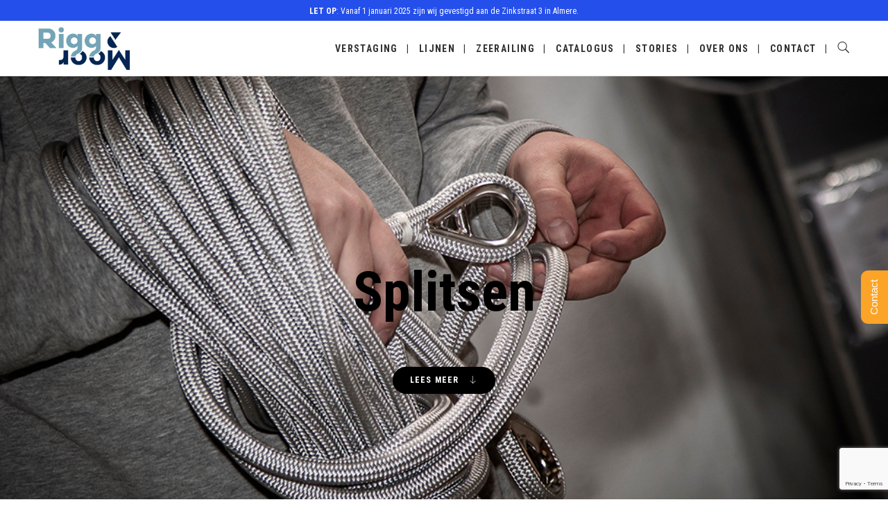

--- FILE ---
content_type: text/html; charset=UTF-8
request_url: https://cs-rigging.com/stories/splitsen/
body_size: 33520
content:
<!DOCTYPE html>
<html lang="nl-NL">
	<head>
		<meta charset="UTF-8">
		<meta name='robots' content='index, follow, max-image-preview:large, max-snippet:-1, max-video-preview:-1' />
	<style>img:is([sizes="auto" i], [sizes^="auto," i]) { contain-intrinsic-size: 3000px 1500px }</style>
	
	<!-- This site is optimized with the Yoast SEO Premium plugin v24.0 (Yoast SEO v26.8) - https://yoast.com/product/yoast-seo-premium-wordpress/ -->
	<title>Splitsten | Welke splits gebruik jij? | CS.RIGGING</title><link rel="preload" data-rocket-preload as="style" href="https://fonts.googleapis.com/css?family=Lora%3A400%2C400italic%2C700%2C700italic%7CRoboto%20Condensed%3A400%2C400italic%2C700%2C700italic&#038;subset=cyrillic-ext%2Ccyrillic%2Clatin-ext%2Cgreek%2Clatin%2Cgreek-ext%2Cvietnamese&#038;display=swap" /><link rel="stylesheet" href="https://fonts.googleapis.com/css?family=Lora%3A400%2C400italic%2C700%2C700italic%7CRoboto%20Condensed%3A400%2C400italic%2C700%2C700italic&#038;subset=cyrillic-ext%2Ccyrillic%2Clatin-ext%2Cgreek%2Clatin%2Cgreek-ext%2Cvietnamese&#038;display=swap" media="print" onload="this.media='all'" /><noscript><link rel="stylesheet" href="https://fonts.googleapis.com/css?family=Lora%3A400%2C400italic%2C700%2C700italic%7CRoboto%20Condensed%3A400%2C400italic%2C700%2C700italic&#038;subset=cyrillic-ext%2Ccyrillic%2Clatin-ext%2Cgreek%2Clatin%2Cgreek-ext%2Cvietnamese&#038;display=swap" /></noscript><link rel="preload" data-rocket-preload as="image" href="https://cs-rigging.com/wp-content/uploads/2018/10/Betakeling.jpg" imagesrcset="https://cs-rigging.com/wp-content/uploads/2018/10/Betakeling.jpg 1024w, https://cs-rigging.com/wp-content/uploads/2018/10/Betakeling-768x576.jpg 768w, https://cs-rigging.com/wp-content/uploads/2018/10/Betakeling-512x384.jpg 512w, https://cs-rigging.com/wp-content/uploads/2018/10/Betakeling-300x225.jpg 300w" imagesizes="(max-width:1024px) 100vw, 1024px" fetchpriority="high">
	<meta name="description" content="Een lijn wordt optimaal gebruikt wanneer deze is afgewerkt met een splits. Lees en leer hier meer over splitsen." />
	<link rel="canonical" href="https://cs-rigging.com/stories/splitsen/" />
	<meta property="og:locale" content="nl_NL" />
	<meta property="og:type" content="article" />
	<meta property="og:title" content="Splitsen" />
	<meta property="og:description" content="Een lijn wordt optimaal gebruikt wanneer deze is afgewerkt met een splits. Lees en leer hier meer over splitsen." />
	<meta property="og:url" content="https://cs-rigging.com/stories/splitsen/" />
	<meta property="og:site_name" content="CS.RIGGING" />
	<meta property="article:publisher" content="https://www.facebook.com/csrigging/" />
	<meta property="article:published_time" content="2018-12-01T05:00:45+00:00" />
	<meta property="article:modified_time" content="2022-11-04T09:27:45+00:00" />
	<meta property="og:image" content="https://cs-rigging.com/wp-content/uploads/2021/08/Lijnen-met-kous-Carl-Stahl.jpg" />
	<meta property="og:image:width" content="1000" />
	<meta property="og:image:height" content="667" />
	<meta property="og:image:type" content="image/jpeg" />
	<meta name="author" content="Lars Hulshof" />
	<meta name="twitter:card" content="summary_large_image" />
	<meta name="twitter:label1" content="Geschreven door" />
	<meta name="twitter:data1" content="Lars Hulshof" />
	<script type="application/ld+json" class="yoast-schema-graph">{"@context":"https://schema.org","@graph":[{"@type":"Article","@id":"https://cs-rigging.com/stories/splitsen/#article","isPartOf":{"@id":"https://cs-rigging.com/stories/splitsen/"},"author":{"name":"Lars Hulshof","@id":"https://cs-rigging.com/#/schema/person/a77fd8e66c2fd25b148b5a4d113b9ca0"},"headline":"Splitsen","datePublished":"2018-12-01T05:00:45+00:00","dateModified":"2022-11-04T09:27:45+00:00","mainEntityOfPage":{"@id":"https://cs-rigging.com/stories/splitsen/"},"wordCount":1,"commentCount":0,"publisher":{"@id":"https://cs-rigging.com/#organization"},"image":{"@id":"https://cs-rigging.com/stories/splitsen/#primaryimage"},"thumbnailUrl":"https://cs-rigging.com/wp-content/uploads/2021/08/Lijnen-met-kous-Carl-Stahl.jpg","keywords":["betakeling","Dyneema","kernsplits","lijnen","oogsplits","Splitsen","touwwerk","Vlaams oog"],"articleSection":["Lijnen","Stories"],"inLanguage":"nl-NL","potentialAction":[{"@type":"CommentAction","name":"Comment","target":["https://cs-rigging.com/stories/splitsen/#respond"]}]},{"@type":"WebPage","@id":"https://cs-rigging.com/stories/splitsen/","url":"https://cs-rigging.com/stories/splitsen/","name":"Splitsten | Welke splits gebruik jij? | CS.RIGGING","isPartOf":{"@id":"https://cs-rigging.com/#website"},"primaryImageOfPage":{"@id":"https://cs-rigging.com/stories/splitsen/#primaryimage"},"image":{"@id":"https://cs-rigging.com/stories/splitsen/#primaryimage"},"thumbnailUrl":"https://cs-rigging.com/wp-content/uploads/2021/08/Lijnen-met-kous-Carl-Stahl.jpg","datePublished":"2018-12-01T05:00:45+00:00","dateModified":"2022-11-04T09:27:45+00:00","description":"Een lijn wordt optimaal gebruikt wanneer deze is afgewerkt met een splits. Lees en leer hier meer over splitsen.","breadcrumb":{"@id":"https://cs-rigging.com/stories/splitsen/#breadcrumb"},"inLanguage":"nl-NL","potentialAction":[{"@type":"ReadAction","target":["https://cs-rigging.com/stories/splitsen/"]}]},{"@type":"ImageObject","inLanguage":"nl-NL","@id":"https://cs-rigging.com/stories/splitsen/#primaryimage","url":"https://cs-rigging.com/wp-content/uploads/2021/08/Lijnen-met-kous-Carl-Stahl.jpg","contentUrl":"https://cs-rigging.com/wp-content/uploads/2021/08/Lijnen-met-kous-Carl-Stahl.jpg","width":1000,"height":667,"caption":"Lijnen met kous - CS.RIGGING"},{"@type":"BreadcrumbList","@id":"https://cs-rigging.com/stories/splitsen/#breadcrumb","itemListElement":[{"@type":"ListItem","position":1,"name":"Home","item":"https://cs-rigging.com/"},{"@type":"ListItem","position":2,"name":"Splitsen"}]},{"@type":"WebSite","@id":"https://cs-rigging.com/#website","url":"https://cs-rigging.com/","name":"CS.RIGGING","description":"De Verstaging Specialist","publisher":{"@id":"https://cs-rigging.com/#organization"},"potentialAction":[{"@type":"SearchAction","target":{"@type":"EntryPoint","urlTemplate":"https://cs-rigging.com/?s={search_term_string}"},"query-input":{"@type":"PropertyValueSpecification","valueRequired":true,"valueName":"search_term_string"}}],"inLanguage":"nl-NL"},{"@type":"Organization","@id":"https://cs-rigging.com/#organization","name":"CS.RIGGING","url":"https://cs-rigging.com/","logo":{"@type":"ImageObject","inLanguage":"nl-NL","@id":"https://cs-rigging.com/#/schema/logo/image/","url":"https://cs-rigging.com/wp-content/uploads/2018/10/152.jpg","contentUrl":"https://cs-rigging.com/wp-content/uploads/2018/10/152.jpg","width":152,"height":152,"caption":"CS.RIGGING"},"image":{"@id":"https://cs-rigging.com/#/schema/logo/image/"},"sameAs":["https://www.facebook.com/csrigging/","https://www.instagram.com/cs.rigging/"]},{"@type":"Person","@id":"https://cs-rigging.com/#/schema/person/a77fd8e66c2fd25b148b5a4d113b9ca0","name":"Lars Hulshof"}]}</script>
	<!-- / Yoast SEO Premium plugin. -->


<link rel='dns-prefetch' href='//fonts.googleapis.com' />
<link href='https://fonts.gstatic.com' crossorigin rel='preconnect' />
<link rel="alternate" type="application/rss+xml" title="CS.RIGGING &raquo; feed" href="https://cs-rigging.com/feed/" />
<link rel="alternate" type="application/rss+xml" title="CS.RIGGING &raquo; reactiesfeed" href="https://cs-rigging.com/comments/feed/" />
<link rel="alternate" type="application/rss+xml" title="CS.RIGGING &raquo; Splitsen reactiesfeed" href="https://cs-rigging.com/stories/splitsen/feed/" />
		<!-- This site uses the Google Analytics by ExactMetrics plugin v8.11.1 - Using Analytics tracking - https://www.exactmetrics.com/ -->
							<script src="//www.googletagmanager.com/gtag/js?id=G-9Z4H740X3Q"  data-cfasync="false" data-wpfc-render="false" type="text/javascript" async></script>
			<script data-cfasync="false" data-wpfc-render="false" type="text/javascript">
				var em_version = '8.11.1';
				var em_track_user = true;
				var em_no_track_reason = '';
								var ExactMetricsDefaultLocations = {"page_location":"https:\/\/cs-rigging.com\/stories\/splitsen\/"};
								if ( typeof ExactMetricsPrivacyGuardFilter === 'function' ) {
					var ExactMetricsLocations = (typeof ExactMetricsExcludeQuery === 'object') ? ExactMetricsPrivacyGuardFilter( ExactMetricsExcludeQuery ) : ExactMetricsPrivacyGuardFilter( ExactMetricsDefaultLocations );
				} else {
					var ExactMetricsLocations = (typeof ExactMetricsExcludeQuery === 'object') ? ExactMetricsExcludeQuery : ExactMetricsDefaultLocations;
				}

								var disableStrs = [
										'ga-disable-G-9Z4H740X3Q',
									];

				/* Function to detect opted out users */
				function __gtagTrackerIsOptedOut() {
					for (var index = 0; index < disableStrs.length; index++) {
						if (document.cookie.indexOf(disableStrs[index] + '=true') > -1) {
							return true;
						}
					}

					return false;
				}

				/* Disable tracking if the opt-out cookie exists. */
				if (__gtagTrackerIsOptedOut()) {
					for (var index = 0; index < disableStrs.length; index++) {
						window[disableStrs[index]] = true;
					}
				}

				/* Opt-out function */
				function __gtagTrackerOptout() {
					for (var index = 0; index < disableStrs.length; index++) {
						document.cookie = disableStrs[index] + '=true; expires=Thu, 31 Dec 2099 23:59:59 UTC; path=/';
						window[disableStrs[index]] = true;
					}
				}

				if ('undefined' === typeof gaOptout) {
					function gaOptout() {
						__gtagTrackerOptout();
					}
				}
								window.dataLayer = window.dataLayer || [];

				window.ExactMetricsDualTracker = {
					helpers: {},
					trackers: {},
				};
				if (em_track_user) {
					function __gtagDataLayer() {
						dataLayer.push(arguments);
					}

					function __gtagTracker(type, name, parameters) {
						if (!parameters) {
							parameters = {};
						}

						if (parameters.send_to) {
							__gtagDataLayer.apply(null, arguments);
							return;
						}

						if (type === 'event') {
														parameters.send_to = exactmetrics_frontend.v4_id;
							var hookName = name;
							if (typeof parameters['event_category'] !== 'undefined') {
								hookName = parameters['event_category'] + ':' + name;
							}

							if (typeof ExactMetricsDualTracker.trackers[hookName] !== 'undefined') {
								ExactMetricsDualTracker.trackers[hookName](parameters);
							} else {
								__gtagDataLayer('event', name, parameters);
							}
							
						} else {
							__gtagDataLayer.apply(null, arguments);
						}
					}

					__gtagTracker('js', new Date());
					__gtagTracker('set', {
						'developer_id.dNDMyYj': true,
											});
					if ( ExactMetricsLocations.page_location ) {
						__gtagTracker('set', ExactMetricsLocations);
					}
										__gtagTracker('config', 'G-9Z4H740X3Q', {"forceSSL":"true"} );
										window.gtag = __gtagTracker;										(function () {
						/* https://developers.google.com/analytics/devguides/collection/analyticsjs/ */
						/* ga and __gaTracker compatibility shim. */
						var noopfn = function () {
							return null;
						};
						var newtracker = function () {
							return new Tracker();
						};
						var Tracker = function () {
							return null;
						};
						var p = Tracker.prototype;
						p.get = noopfn;
						p.set = noopfn;
						p.send = function () {
							var args = Array.prototype.slice.call(arguments);
							args.unshift('send');
							__gaTracker.apply(null, args);
						};
						var __gaTracker = function () {
							var len = arguments.length;
							if (len === 0) {
								return;
							}
							var f = arguments[len - 1];
							if (typeof f !== 'object' || f === null || typeof f.hitCallback !== 'function') {
								if ('send' === arguments[0]) {
									var hitConverted, hitObject = false, action;
									if ('event' === arguments[1]) {
										if ('undefined' !== typeof arguments[3]) {
											hitObject = {
												'eventAction': arguments[3],
												'eventCategory': arguments[2],
												'eventLabel': arguments[4],
												'value': arguments[5] ? arguments[5] : 1,
											}
										}
									}
									if ('pageview' === arguments[1]) {
										if ('undefined' !== typeof arguments[2]) {
											hitObject = {
												'eventAction': 'page_view',
												'page_path': arguments[2],
											}
										}
									}
									if (typeof arguments[2] === 'object') {
										hitObject = arguments[2];
									}
									if (typeof arguments[5] === 'object') {
										Object.assign(hitObject, arguments[5]);
									}
									if ('undefined' !== typeof arguments[1].hitType) {
										hitObject = arguments[1];
										if ('pageview' === hitObject.hitType) {
											hitObject.eventAction = 'page_view';
										}
									}
									if (hitObject) {
										action = 'timing' === arguments[1].hitType ? 'timing_complete' : hitObject.eventAction;
										hitConverted = mapArgs(hitObject);
										__gtagTracker('event', action, hitConverted);
									}
								}
								return;
							}

							function mapArgs(args) {
								var arg, hit = {};
								var gaMap = {
									'eventCategory': 'event_category',
									'eventAction': 'event_action',
									'eventLabel': 'event_label',
									'eventValue': 'event_value',
									'nonInteraction': 'non_interaction',
									'timingCategory': 'event_category',
									'timingVar': 'name',
									'timingValue': 'value',
									'timingLabel': 'event_label',
									'page': 'page_path',
									'location': 'page_location',
									'title': 'page_title',
									'referrer' : 'page_referrer',
								};
								for (arg in args) {
																		if (!(!args.hasOwnProperty(arg) || !gaMap.hasOwnProperty(arg))) {
										hit[gaMap[arg]] = args[arg];
									} else {
										hit[arg] = args[arg];
									}
								}
								return hit;
							}

							try {
								f.hitCallback();
							} catch (ex) {
							}
						};
						__gaTracker.create = newtracker;
						__gaTracker.getByName = newtracker;
						__gaTracker.getAll = function () {
							return [];
						};
						__gaTracker.remove = noopfn;
						__gaTracker.loaded = true;
						window['__gaTracker'] = __gaTracker;
					})();
									} else {
										console.log("");
					(function () {
						function __gtagTracker() {
							return null;
						}

						window['__gtagTracker'] = __gtagTracker;
						window['gtag'] = __gtagTracker;
					})();
									}
			</script>
							<!-- / Google Analytics by ExactMetrics -->
		<link rel='stylesheet' id='font-awesome-css' href='https://cs-rigging.com/wp-content/plugins/woocommerce-ajax-filters/berocket/assets/css/font-awesome.min.css?ver=6.7.1' type='text/css' media='all' />
<style id='font-awesome-inline-css' type='text/css'>
[data-font="FontAwesome"]:before {font-family: 'FontAwesome' !important;content: attr(data-icon) !important;speak: none !important;font-weight: normal !important;font-variant: normal !important;text-transform: none !important;line-height: 1 !important;font-style: normal !important;-webkit-font-smoothing: antialiased !important;-moz-osx-font-smoothing: grayscale !important;}
</style>
<link rel='stylesheet' id='berocket_aapf_widget-style-css' href='https://cs-rigging.com/wp-content/plugins/woocommerce-ajax-filters/assets/frontend/css/fullmain.min.css?ver=3.1.9.7' type='text/css' media='all' />
<link rel='stylesheet' id='sbi_styles-css' href='https://cs-rigging.com/wp-content/plugins/instagram-feed/css/sbi-styles.css?ver=6.10.0' type='text/css' media='all' />
<style id='wp-emoji-styles-inline-css' type='text/css'>

	img.wp-smiley, img.emoji {
		display: inline !important;
		border: none !important;
		box-shadow: none !important;
		height: 1em !important;
		width: 1em !important;
		margin: 0 0.07em !important;
		vertical-align: -0.1em !important;
		background: none !important;
		padding: 0 !important;
	}
</style>
<link rel='stylesheet' id='wp-block-library-css' href='https://cs-rigging.com/wp-includes/css/dist/block-library/style.css?ver=6.7.1' type='text/css' media='all' />
<link rel='stylesheet' id='yith-wcan-shortcodes-css' href='https://cs-rigging.com/wp-content/plugins/yith-woocommerce-ajax-navigation/assets/css/shortcodes.css?ver=5.17.0' type='text/css' media='all' />
<style id='yith-wcan-shortcodes-inline-css' type='text/css'>
:root{
	--yith-wcan-filters_colors_titles: #434343;
	--yith-wcan-filters_colors_background: #FFFFFF;
	--yith-wcan-filters_colors_accent: #A7144C;
	--yith-wcan-filters_colors_accent_r: 167;
	--yith-wcan-filters_colors_accent_g: 20;
	--yith-wcan-filters_colors_accent_b: 76;
	--yith-wcan-color_swatches_border_radius: 100%;
	--yith-wcan-color_swatches_size: 30px;
	--yith-wcan-labels_style_background: #FFFFFF;
	--yith-wcan-labels_style_background_hover: #A7144C;
	--yith-wcan-labels_style_background_active: #A7144C;
	--yith-wcan-labels_style_text: #434343;
	--yith-wcan-labels_style_text_hover: #FFFFFF;
	--yith-wcan-labels_style_text_active: #FFFFFF;
	--yith-wcan-anchors_style_text: #434343;
	--yith-wcan-anchors_style_text_hover: #A7144C;
	--yith-wcan-anchors_style_text_active: #A7144C;
}
</style>
<style id='classic-theme-styles-inline-css' type='text/css'>
/**
 * These rules are needed for backwards compatibility.
 * They should match the button element rules in the base theme.json file.
 */
.wp-block-button__link {
	color: #ffffff;
	background-color: #32373c;
	border-radius: 9999px; /* 100% causes an oval, but any explicit but really high value retains the pill shape. */

	/* This needs a low specificity so it won't override the rules from the button element if defined in theme.json. */
	box-shadow: none;
	text-decoration: none;

	/* The extra 2px are added to size solids the same as the outline versions.*/
	padding: calc(0.667em + 2px) calc(1.333em + 2px);

	font-size: 1.125em;
}

.wp-block-file__button {
	background: #32373c;
	color: #ffffff;
	text-decoration: none;
}

</style>
<style id='global-styles-inline-css' type='text/css'>
:root{--wp--preset--aspect-ratio--square: 1;--wp--preset--aspect-ratio--4-3: 4/3;--wp--preset--aspect-ratio--3-4: 3/4;--wp--preset--aspect-ratio--3-2: 3/2;--wp--preset--aspect-ratio--2-3: 2/3;--wp--preset--aspect-ratio--16-9: 16/9;--wp--preset--aspect-ratio--9-16: 9/16;--wp--preset--color--black: #000000;--wp--preset--color--cyan-bluish-gray: #abb8c3;--wp--preset--color--white: #ffffff;--wp--preset--color--pale-pink: #f78da7;--wp--preset--color--vivid-red: #cf2e2e;--wp--preset--color--luminous-vivid-orange: #ff6900;--wp--preset--color--luminous-vivid-amber: #fcb900;--wp--preset--color--light-green-cyan: #7bdcb5;--wp--preset--color--vivid-green-cyan: #00d084;--wp--preset--color--pale-cyan-blue: #8ed1fc;--wp--preset--color--vivid-cyan-blue: #0693e3;--wp--preset--color--vivid-purple: #9b51e0;--wp--preset--gradient--vivid-cyan-blue-to-vivid-purple: linear-gradient(135deg,rgba(6,147,227,1) 0%,rgb(155,81,224) 100%);--wp--preset--gradient--light-green-cyan-to-vivid-green-cyan: linear-gradient(135deg,rgb(122,220,180) 0%,rgb(0,208,130) 100%);--wp--preset--gradient--luminous-vivid-amber-to-luminous-vivid-orange: linear-gradient(135deg,rgba(252,185,0,1) 0%,rgba(255,105,0,1) 100%);--wp--preset--gradient--luminous-vivid-orange-to-vivid-red: linear-gradient(135deg,rgba(255,105,0,1) 0%,rgb(207,46,46) 100%);--wp--preset--gradient--very-light-gray-to-cyan-bluish-gray: linear-gradient(135deg,rgb(238,238,238) 0%,rgb(169,184,195) 100%);--wp--preset--gradient--cool-to-warm-spectrum: linear-gradient(135deg,rgb(74,234,220) 0%,rgb(151,120,209) 20%,rgb(207,42,186) 40%,rgb(238,44,130) 60%,rgb(251,105,98) 80%,rgb(254,248,76) 100%);--wp--preset--gradient--blush-light-purple: linear-gradient(135deg,rgb(255,206,236) 0%,rgb(152,150,240) 100%);--wp--preset--gradient--blush-bordeaux: linear-gradient(135deg,rgb(254,205,165) 0%,rgb(254,45,45) 50%,rgb(107,0,62) 100%);--wp--preset--gradient--luminous-dusk: linear-gradient(135deg,rgb(255,203,112) 0%,rgb(199,81,192) 50%,rgb(65,88,208) 100%);--wp--preset--gradient--pale-ocean: linear-gradient(135deg,rgb(255,245,203) 0%,rgb(182,227,212) 50%,rgb(51,167,181) 100%);--wp--preset--gradient--electric-grass: linear-gradient(135deg,rgb(202,248,128) 0%,rgb(113,206,126) 100%);--wp--preset--gradient--midnight: linear-gradient(135deg,rgb(2,3,129) 0%,rgb(40,116,252) 100%);--wp--preset--font-size--small: 13px;--wp--preset--font-size--medium: 20px;--wp--preset--font-size--large: 36px;--wp--preset--font-size--x-large: 42px;--wp--preset--font-family--inter: "Inter", sans-serif;--wp--preset--font-family--cardo: Cardo;--wp--preset--spacing--20: 0.44rem;--wp--preset--spacing--30: 0.67rem;--wp--preset--spacing--40: 1rem;--wp--preset--spacing--50: 1.5rem;--wp--preset--spacing--60: 2.25rem;--wp--preset--spacing--70: 3.38rem;--wp--preset--spacing--80: 5.06rem;--wp--preset--shadow--natural: 6px 6px 9px rgba(0, 0, 0, 0.2);--wp--preset--shadow--deep: 12px 12px 50px rgba(0, 0, 0, 0.4);--wp--preset--shadow--sharp: 6px 6px 0px rgba(0, 0, 0, 0.2);--wp--preset--shadow--outlined: 6px 6px 0px -3px rgba(255, 255, 255, 1), 6px 6px rgba(0, 0, 0, 1);--wp--preset--shadow--crisp: 6px 6px 0px rgba(0, 0, 0, 1);}:where(.is-layout-flex){gap: 0.5em;}:where(.is-layout-grid){gap: 0.5em;}body .is-layout-flex{display: flex;}.is-layout-flex{flex-wrap: wrap;align-items: center;}.is-layout-flex > :is(*, div){margin: 0;}body .is-layout-grid{display: grid;}.is-layout-grid > :is(*, div){margin: 0;}:where(.wp-block-columns.is-layout-flex){gap: 2em;}:where(.wp-block-columns.is-layout-grid){gap: 2em;}:where(.wp-block-post-template.is-layout-flex){gap: 1.25em;}:where(.wp-block-post-template.is-layout-grid){gap: 1.25em;}.has-black-color{color: var(--wp--preset--color--black) !important;}.has-cyan-bluish-gray-color{color: var(--wp--preset--color--cyan-bluish-gray) !important;}.has-white-color{color: var(--wp--preset--color--white) !important;}.has-pale-pink-color{color: var(--wp--preset--color--pale-pink) !important;}.has-vivid-red-color{color: var(--wp--preset--color--vivid-red) !important;}.has-luminous-vivid-orange-color{color: var(--wp--preset--color--luminous-vivid-orange) !important;}.has-luminous-vivid-amber-color{color: var(--wp--preset--color--luminous-vivid-amber) !important;}.has-light-green-cyan-color{color: var(--wp--preset--color--light-green-cyan) !important;}.has-vivid-green-cyan-color{color: var(--wp--preset--color--vivid-green-cyan) !important;}.has-pale-cyan-blue-color{color: var(--wp--preset--color--pale-cyan-blue) !important;}.has-vivid-cyan-blue-color{color: var(--wp--preset--color--vivid-cyan-blue) !important;}.has-vivid-purple-color{color: var(--wp--preset--color--vivid-purple) !important;}.has-black-background-color{background-color: var(--wp--preset--color--black) !important;}.has-cyan-bluish-gray-background-color{background-color: var(--wp--preset--color--cyan-bluish-gray) !important;}.has-white-background-color{background-color: var(--wp--preset--color--white) !important;}.has-pale-pink-background-color{background-color: var(--wp--preset--color--pale-pink) !important;}.has-vivid-red-background-color{background-color: var(--wp--preset--color--vivid-red) !important;}.has-luminous-vivid-orange-background-color{background-color: var(--wp--preset--color--luminous-vivid-orange) !important;}.has-luminous-vivid-amber-background-color{background-color: var(--wp--preset--color--luminous-vivid-amber) !important;}.has-light-green-cyan-background-color{background-color: var(--wp--preset--color--light-green-cyan) !important;}.has-vivid-green-cyan-background-color{background-color: var(--wp--preset--color--vivid-green-cyan) !important;}.has-pale-cyan-blue-background-color{background-color: var(--wp--preset--color--pale-cyan-blue) !important;}.has-vivid-cyan-blue-background-color{background-color: var(--wp--preset--color--vivid-cyan-blue) !important;}.has-vivid-purple-background-color{background-color: var(--wp--preset--color--vivid-purple) !important;}.has-black-border-color{border-color: var(--wp--preset--color--black) !important;}.has-cyan-bluish-gray-border-color{border-color: var(--wp--preset--color--cyan-bluish-gray) !important;}.has-white-border-color{border-color: var(--wp--preset--color--white) !important;}.has-pale-pink-border-color{border-color: var(--wp--preset--color--pale-pink) !important;}.has-vivid-red-border-color{border-color: var(--wp--preset--color--vivid-red) !important;}.has-luminous-vivid-orange-border-color{border-color: var(--wp--preset--color--luminous-vivid-orange) !important;}.has-luminous-vivid-amber-border-color{border-color: var(--wp--preset--color--luminous-vivid-amber) !important;}.has-light-green-cyan-border-color{border-color: var(--wp--preset--color--light-green-cyan) !important;}.has-vivid-green-cyan-border-color{border-color: var(--wp--preset--color--vivid-green-cyan) !important;}.has-pale-cyan-blue-border-color{border-color: var(--wp--preset--color--pale-cyan-blue) !important;}.has-vivid-cyan-blue-border-color{border-color: var(--wp--preset--color--vivid-cyan-blue) !important;}.has-vivid-purple-border-color{border-color: var(--wp--preset--color--vivid-purple) !important;}.has-vivid-cyan-blue-to-vivid-purple-gradient-background{background: var(--wp--preset--gradient--vivid-cyan-blue-to-vivid-purple) !important;}.has-light-green-cyan-to-vivid-green-cyan-gradient-background{background: var(--wp--preset--gradient--light-green-cyan-to-vivid-green-cyan) !important;}.has-luminous-vivid-amber-to-luminous-vivid-orange-gradient-background{background: var(--wp--preset--gradient--luminous-vivid-amber-to-luminous-vivid-orange) !important;}.has-luminous-vivid-orange-to-vivid-red-gradient-background{background: var(--wp--preset--gradient--luminous-vivid-orange-to-vivid-red) !important;}.has-very-light-gray-to-cyan-bluish-gray-gradient-background{background: var(--wp--preset--gradient--very-light-gray-to-cyan-bluish-gray) !important;}.has-cool-to-warm-spectrum-gradient-background{background: var(--wp--preset--gradient--cool-to-warm-spectrum) !important;}.has-blush-light-purple-gradient-background{background: var(--wp--preset--gradient--blush-light-purple) !important;}.has-blush-bordeaux-gradient-background{background: var(--wp--preset--gradient--blush-bordeaux) !important;}.has-luminous-dusk-gradient-background{background: var(--wp--preset--gradient--luminous-dusk) !important;}.has-pale-ocean-gradient-background{background: var(--wp--preset--gradient--pale-ocean) !important;}.has-electric-grass-gradient-background{background: var(--wp--preset--gradient--electric-grass) !important;}.has-midnight-gradient-background{background: var(--wp--preset--gradient--midnight) !important;}.has-small-font-size{font-size: var(--wp--preset--font-size--small) !important;}.has-medium-font-size{font-size: var(--wp--preset--font-size--medium) !important;}.has-large-font-size{font-size: var(--wp--preset--font-size--large) !important;}.has-x-large-font-size{font-size: var(--wp--preset--font-size--x-large) !important;}
:where(.wp-block-post-template.is-layout-flex){gap: 1.25em;}:where(.wp-block-post-template.is-layout-grid){gap: 1.25em;}
:where(.wp-block-columns.is-layout-flex){gap: 2em;}:where(.wp-block-columns.is-layout-grid){gap: 2em;}
:root :where(.wp-block-pullquote){font-size: 1.5em;line-height: 1.6;}
</style>
<link rel='stylesheet' id='rs-plugin-settings-css' href='https://cs-rigging.com/wp-content/plugins/revslider/public/assets/css/settings.css?ver=5.4.7.2' type='text/css' media='all' />
<style id='rs-plugin-settings-inline-css' type='text/css'>
#rs-demo-id {}
</style>
<link rel='stylesheet' id='woocommerce-layout-css' href='https://cs-rigging.com/wp-content/plugins/woocommerce/assets/css/woocommerce-layout.css?ver=9.4.4' type='text/css' media='all' />
<link rel='stylesheet' id='woocommerce-smallscreen-css' href='https://cs-rigging.com/wp-content/plugins/woocommerce/assets/css/woocommerce-smallscreen.css?ver=9.4.4' type='text/css' media='only screen and (max-width: 768px)' />
<link rel='stylesheet' id='woocommerce-general-css' href='https://cs-rigging.com/wp-content/plugins/woocommerce/assets/css/woocommerce.css?ver=9.4.4' type='text/css' media='all' />
<style id='woocommerce-inline-inline-css' type='text/css'>
.woocommerce form .form-row .required { visibility: visible; }
</style>
<link rel='stylesheet' id='mc4wp-form-themes-css' href='https://cs-rigging.com/wp-content/plugins/mailchimp-for-wp/assets/css/form-themes.css?ver=4.11.1' type='text/css' media='all' />
<link rel='stylesheet' id='yith_wcbm_badge_style-css' href='https://cs-rigging.com/wp-content/plugins/yith-woocommerce-badges-management/assets/css/frontend.css?ver=3.22.0' type='text/css' media='all' />
<style id='yith_wcbm_badge_style-inline-css' type='text/css'>
.yith-wcbm-badge.yith-wcbm-badge-text.yith-wcbm-badge-6778 {
				top: 0; right: 0; 
				
				-ms-transform: ; 
				-webkit-transform: ; 
				transform: ;
				padding: 0px 0px 0px 0px;
				background-color:#ff2323; border-radius: 0px 0px 0px 0px; width:110px; height:20px;
			}.yith-wcbm-badge.yith-wcbm-badge-image.yith-wcbm-badge-6777 {
				top: 0; right: 0; 
				
				-ms-transform: ; 
				-webkit-transform: ; 
				transform: ;
				padding: 0px 0px 0px 0px;
				
			}
</style>
<link rel='stylesheet' id='yith-gfont-open-sans-css' href='https://cs-rigging.com/wp-content/plugins/yith-woocommerce-badges-management/assets/fonts/open-sans/style.css?ver=3.22.0' type='text/css' media='all' />
<link rel='stylesheet' id='ywctm-frontend-css' href='https://cs-rigging.com/wp-content/plugins/yith-woocommerce-catalog-mode/assets/css/frontend.css?ver=2.52.0' type='text/css' media='all' />
<style id='ywctm-frontend-inline-css' type='text/css'>
form.cart button.single_add_to_cart_button, .ppc-button-wrapper, .wc-ppcp-paylater-msg__container, form.cart .quantity, table.variations, form.variations_form, .single_variation_wrap .variations_button, .widget.woocommerce.widget_shopping_cart{display: none !important}
</style>
<link rel='stylesheet' id='dgwt-wcas-style-css' href='https://cs-rigging.com/wp-content/plugins/ajax-search-for-woocommerce/assets/css/style.css?ver=1.32.2' type='text/css' media='all' />
<link rel='stylesheet' id='bateaux-css' href='https://cs-rigging.com/wp-content/themes/bateaux/dist/css/main.min.css?ver=1.2.6' type='text/css' media='all' />
<link rel='stylesheet' id='bateaux-child-css' href='https://cs-rigging.com/wp-content/themes/carlstahl/style.css?ver=6.7.1' type='text/css' media='all' />
<link rel='stylesheet' id='mediaelement-css' href='https://cs-rigging.com/wp-includes/js/mediaelement/mediaelementplayer-legacy.min.css?ver=4.2.17' type='text/css' media='all' />
<link rel='stylesheet' id='wp-mediaelement-css' href='https://cs-rigging.com/wp-includes/js/mediaelement/wp-mediaelement.css?ver=6.7.1' type='text/css' media='all' />
<link rel='stylesheet' id='bateaux-custom-css' href='//cs-rigging.com/wp-content/uploads/style-custom.css?ver=476895ef' type='text/css' media='all' />

<script type="text/javascript" src="https://cs-rigging.com/wp-includes/js/jquery/jquery.js?ver=3.7.1" id="jquery-core-js"></script>
<script type="text/javascript" src="https://cs-rigging.com/wp-includes/js/jquery/jquery-migrate.js?ver=3.4.1" id="jquery-migrate-js"></script>
<script type="text/javascript" src="https://cs-rigging.com/wp-content/plugins/google-analytics-dashboard-for-wp/assets/js/frontend-gtag.js?ver=1769900394" id="exactmetrics-frontend-script-js" async="async" data-wp-strategy="async"></script>
<script data-cfasync="false" data-wpfc-render="false" type="text/javascript" id='exactmetrics-frontend-script-js-extra'>/* <![CDATA[ */
var exactmetrics_frontend = {"js_events_tracking":"true","download_extensions":"zip,mp3,mpeg,pdf,docx,pptx,xlsx,rar","inbound_paths":"[{\"path\":\"\\\/go\\\/\",\"label\":\"affiliate\"},{\"path\":\"\\\/recommend\\\/\",\"label\":\"affiliate\"}]","home_url":"https:\/\/cs-rigging.com","hash_tracking":"false","v4_id":"G-9Z4H740X3Q"};/* ]]> */
</script>
<script type="text/javascript" src="https://cs-rigging.com/wp-content/plugins/revslider/public/assets/js/jquery.themepunch.tools.min.js?ver=5.4.7.2" id="tp-tools-js"></script>
<script type="text/javascript" src="https://cs-rigging.com/wp-content/plugins/revslider/public/assets/js/jquery.themepunch.revolution.min.js?ver=5.4.7.2" id="revmin-js"></script>
<script type="text/javascript" src="https://cs-rigging.com/wp-content/plugins/woocommerce/assets/js/jquery-blockui/jquery.blockUI.js?ver=2.7.0-wc.9.4.4" id="jquery-blockui-js" defer="defer" data-wp-strategy="defer"></script>
<script type="text/javascript" id="wc-add-to-cart-js-extra">
/* <![CDATA[ */
var wc_add_to_cart_params = {"ajax_url":"\/wp-admin\/admin-ajax.php","wc_ajax_url":"\/?wc-ajax=%%endpoint%%","i18n_view_cart":"Bekijk winkelwagen","cart_url":"https:\/\/cs-rigging.com\/?page_id=2079","is_cart":"","cart_redirect_after_add":"no"};
/* ]]> */
</script>
<script type="text/javascript" src="https://cs-rigging.com/wp-content/plugins/woocommerce/assets/js/frontend/add-to-cart.js?ver=9.4.4" id="wc-add-to-cart-js" defer="defer" data-wp-strategy="defer"></script>
<script type="text/javascript" src="https://cs-rigging.com/wp-content/plugins/woocommerce/assets/js/js-cookie/js.cookie.js?ver=2.1.4-wc.9.4.4" id="js-cookie-js" defer="defer" data-wp-strategy="defer"></script>
<script type="text/javascript" id="woocommerce-js-extra">
/* <![CDATA[ */
var woocommerce_params = {"ajax_url":"\/wp-admin\/admin-ajax.php","wc_ajax_url":"\/?wc-ajax=%%endpoint%%"};
/* ]]> */
</script>
<script type="text/javascript" src="https://cs-rigging.com/wp-content/plugins/woocommerce/assets/js/frontend/woocommerce.js?ver=9.4.4" id="woocommerce-js" defer="defer" data-wp-strategy="defer"></script>
<script type="text/javascript" src="https://cs-rigging.com/wp-content/themes/carlstahl/js/custom.js?ver=6.7.1" id="custom-script-js"></script>
<link rel="https://api.w.org/" href="https://cs-rigging.com/wp-json/" /><link rel="alternate" title="JSON" type="application/json" href="https://cs-rigging.com/wp-json/wp/v2/posts/1988" /><link rel="EditURI" type="application/rsd+xml" title="RSD" href="https://cs-rigging.com/xmlrpc.php?rsd" />
<meta name="generator" content="WordPress 6.7.1" />
<meta name="generator" content="WooCommerce 9.4.4" />
<link rel='shortlink' href='https://cs-rigging.com/?p=1988' />
<link rel="alternate" title="oEmbed (JSON)" type="application/json+oembed" href="https://cs-rigging.com/wp-json/oembed/1.0/embed?url=https%3A%2F%2Fcs-rigging.com%2Fstories%2Fsplitsen%2F" />
<link rel="alternate" title="oEmbed (XML)" type="text/xml+oembed" href="https://cs-rigging.com/wp-json/oembed/1.0/embed?url=https%3A%2F%2Fcs-rigging.com%2Fstories%2Fsplitsen%2F&#038;format=xml" />
		<script>
			document.documentElement.className = document.documentElement.className.replace( 'no-js', 'js' );
		</script>
				<style>
			.no-js img.lazyload { display: none; }
			figure.wp-block-image img.lazyloading { min-width: 150px; }
							.lazyload, .lazyloading { opacity: 0; }
				.lazyloaded {
					opacity: 1;
					transition: opacity 400ms;
					transition-delay: 0ms;
				}
					</style>
				<style>
			.dgwt-wcas-ico-magnifier,.dgwt-wcas-ico-magnifier-handler{max-width:20px}.dgwt-wcas-search-wrapp{max-width:600px}		</style>
		<link rel="icon" type="image/x-icon" href="https://cs-rigging.com/wp-content/uploads/2025/01/RM-logo-scaled.jpg" /><link rel="apple-touch-icon" href="https://cs-rigging.com/wp-content/uploads/2018/10/152.png" /><meta name="viewport" content="width=device-width, initial-scale=1.0"><!--[if lte IE 9]><style type="text/css">.btx-opacity1 { opacity: 1; }</style><![endif]-->	<noscript><style>.woocommerce-product-gallery{ opacity: 1 !important; }</style></noscript>
	
<style type='text/css'>
/* START Styles Simple Side Tab v2.2.2 */
#rum_sst_tab {
    font-family: Arial, sans-serif;
    top: 350px;
    background-color: #fba428;
    color: #FFFFFF;
    border-style: solid;
    border-width: 0px;
}

#rum_sst_tab:hover {
    background-color: #3b3b3b;
}
.rum_sst_contents {
    position:fixed;
    margin:0;
    padding:6px 13px 8px 13px;
    text-decoration:none;
    text-align:center;
    font-size:15px;
    font-weight:normal;
    border-style:solid;
    display:block;
    z-index:100000;
}
.rum_sst_left {
    left:-2px;
    cursor: pointer;
    -webkit-transform-origin:0 0;
    -moz-transform-origin:0 0;
    -o-transform-origin:0 0;
    -ms-transform-origin:0 0;
    -webkit-transform:rotate(270deg);
    -moz-transform:rotate(270deg);
    -ms-transform:rotate(270deg);
    -o-transform:rotate(270deg);
    transform:rotate(270deg);
    -moz-border-radius-bottomright:10px;
    border-bottom-right-radius:10px;
    -moz-border-radius-bottomleft:10px;
    border-bottom-left-radius:10px;
}
.rum_sst_right {
    right:-1px;
    cursor: pointer;
    -webkit-transform-origin:100% 100%;
    -moz-transform-origin:100% 100%;
    -o-transform-origin:100% 100%;
    -ms-transform-origin:100% 100%;
    -webkit-transform:rotate(-90deg);
    -moz-transform:rotate(-90deg);
    -ms-transform:rotate(-90deg);
    -o-transform:rotate(-90deg);
    transform:rotate(-90deg);
    -moz-border-radius-topright:10px;
    border-top-right-radius:10px;
    -moz-border-radius-topleft:10px;
    border-top-left-radius:10px;
}
.rum_sst_right.less-ie-9 {
    right:-120px;
    filter: progid:DXImageTransform.Microsoft.BasicImage(rotation=1);
}
.rum_sst_left.less-ie-9 {
    filter: progid:DXImageTransform.Microsoft.BasicImage(rotation=3);
}
/* END Styles Simple Side Tab */
</style>
<meta name="generator" content="Powered by Slider Revolution 5.4.7.2 - responsive, Mobile-Friendly Slider Plugin for WordPress with comfortable drag and drop interface." />
<style class='wp-fonts-local' type='text/css'>
@font-face{font-family:Inter;font-style:normal;font-weight:300 900;font-display:fallback;src:url('https://cs-rigging.com/wp-content/plugins/woocommerce/assets/fonts/Inter-VariableFont_slnt,wght.woff2') format('woff2');font-stretch:normal;}
@font-face{font-family:Cardo;font-style:normal;font-weight:400;font-display:fallback;src:url('https://cs-rigging.com/wp-content/plugins/woocommerce/assets/fonts/cardo_normal_400.woff2') format('woff2');}
</style>
<link rel="icon" href="https://cs-rigging.com/wp-content/uploads/2025/02/cropped-RM-beeldmerk-64x64.png" sizes="32x32" />
<link rel="icon" href="https://cs-rigging.com/wp-content/uploads/2025/02/cropped-RM-beeldmerk-300x300.png" sizes="192x192" />
<link rel="apple-touch-icon" href="https://cs-rigging.com/wp-content/uploads/2025/02/cropped-RM-beeldmerk-300x300.png" />
<meta name="msapplication-TileImage" content="https://cs-rigging.com/wp-content/uploads/2025/02/cropped-RM-beeldmerk-300x300.png" />
<script type="text/javascript">function setREVStartSize(e){									
						try{ e.c=jQuery(e.c);var i=jQuery(window).width(),t=9999,r=0,n=0,l=0,f=0,s=0,h=0;
							if(e.responsiveLevels&&(jQuery.each(e.responsiveLevels,function(e,f){f>i&&(t=r=f,l=e),i>f&&f>r&&(r=f,n=e)}),t>r&&(l=n)),f=e.gridheight[l]||e.gridheight[0]||e.gridheight,s=e.gridwidth[l]||e.gridwidth[0]||e.gridwidth,h=i/s,h=h>1?1:h,f=Math.round(h*f),"fullscreen"==e.sliderLayout){var u=(e.c.width(),jQuery(window).height());if(void 0!=e.fullScreenOffsetContainer){var c=e.fullScreenOffsetContainer.split(",");if (c) jQuery.each(c,function(e,i){u=jQuery(i).length>0?u-jQuery(i).outerHeight(!0):u}),e.fullScreenOffset.split("%").length>1&&void 0!=e.fullScreenOffset&&e.fullScreenOffset.length>0?u-=jQuery(window).height()*parseInt(e.fullScreenOffset,0)/100:void 0!=e.fullScreenOffset&&e.fullScreenOffset.length>0&&(u-=parseInt(e.fullScreenOffset,0))}f=u}else void 0!=e.minHeight&&f<e.minHeight&&(f=e.minHeight);e.c.closest(".rev_slider_wrapper").css({height:f})					
						}catch(d){console.log("Failure at Presize of Slider:"+d)}						
					};</script>
		<style type="text/css" id="wp-custom-css">
			.btx-topbar {
	background-color: #254fea;
}

.btx-topbar-column #text-10 p {
	margin-bottom: 0;
	color: #fff;
	font-weight: 400;
}

.add-request-quote-button {
	border: 0 !important;
	border-radius: 40px !important;
	font-size: 12px !important;
	font-weight: 600 !important;
	letter-spacing: .1em !important;
	font-family: 'Roboto Condensed', sans-serif;
}

.page-id-9236 input.qty {
	display: inline-block !important;
}

.price {
	display: none !important;
}		</style>
			<style id="rocket-lazyrender-inline-css">[data-wpr-lazyrender] {content-visibility: auto;}</style><meta name="generator" content="WP Rocket 3.17.3.1" data-wpr-features="wpr_automatic_lazy_rendering wpr_oci wpr_desktop wpr_preload_links" /></head>

	

<body class="post-template-default single single-post postid-1988 single-format-standard theme-bateaux woocommerce-no-js wri-woocommerce-item-columns-4 yith-wcan-free yith-wcbm-theme-bateaux btx-layout btx-layout--wide btx-layout-responsive btx-layout--topnav btx-layout--topnav-standard btx-layout--fixednav" data-scheme="light" data-layout="wide" data-arrow_style="ln-arrow" data-arrow_background="square">
		
	<div  class="btx-wrapper btx-p-bg-bg  mobile-topbar-enable">

		
			
			<header  class="btx-header" data-transparent="" data-height="110">
									<div  class="btx-topbar btx-topbar--standard btx-dark-scheme">
						<div class="btx-container--fullwidth">
							<div class="btx-row">

																<div class="btx-topbar-column btx-col-12">
																			<div class="btx-widgets">
											<ul class="btx-widgets-list">
												<li id="text-10" class="widget widget_text">			<div class="textwidget"><p><span data-olk-copy-source="MessageBody"><strong>LET OP</strong>: Vanaf 1 januari 2025 zijn wij gevestigd aan de Zinkstraat 3 in Almere.</span></p>
</div>
		</li>
											</ul>
										</div>
																	</div>
															</div>
						</div>
					</div>
				
															
<nav class="btx-navbar btx-navbar--standard btx-light-scheme btx-highlight-fade btx-navbar--right btx-navbar--custom has-fixed-logo" data-height="110" data-style="standard" data-fixed="true" data-height_fixed="70" data-transition="custom-change" data-transition_point="1">
	<div class="btx-container--fullwidth">
		<div class="btx-navbar-content-wrapper">
			<div class="btx-navbar-header">
				<a class="btx-navbar-brand" href="https://cs-rigging.com">

																	<img   alt="logo" data-src="https://cs-rigging.com/wp-content/uploads/2025/01/RM-logo-scaled.jpg" class="btx-navbar-logo btx-navbar-logo--image lazyload" src="[data-uri]" /><noscript><img   alt="logo" data-src="https://cs-rigging.com/wp-content/uploads/2025/01/RM-logo-scaled.jpg" class="btx-navbar-logo btx-navbar-logo--image lazyload" src="[data-uri]" /><noscript><img class="btx-navbar-logo btx-navbar-logo--image" src="https://cs-rigging.com/wp-content/uploads/2025/01/RM-logo-scaled.jpg" alt="logo" /></noscript></noscript>
					
																	<img   alt="logo" data-src="https://cs-rigging.com/wp-content/uploads/2025/01/RM-logo-scaled.jpg" class="btx-fixed-nav-logo btx-fixed-nav-logo--default lazyload" src="[data-uri]" /><noscript><img   alt="logo" data-src="https://cs-rigging.com/wp-content/uploads/2025/01/RM-logo-scaled.jpg" class="btx-fixed-nav-logo btx-fixed-nav-logo--default lazyload" src="[data-uri]" /><noscript><img class="btx-fixed-nav-logo btx-fixed-nav-logo--default" src="https://cs-rigging.com/wp-content/uploads/2025/01/RM-logo-scaled.jpg" alt="logo" /></noscript></noscript>
									</a>
			</div>

			
			<ul id="menu-hoofdmenu" class="btx-navbar-nav btx-menu"><li  id="menu-item-6932" class="menu-item menu-item-type-post_type menu-item-object-page menu-item-has-children menu-item-6932"><a href="https://cs-rigging.com/verstaging-vervangen/">Verstaging</a><ul class="sub-menu btx-s-bg-bg"><li  id="menu-item-7842" class="menu-item menu-item-type-post_type menu-item-object-page menu-item-7842"><a href="https://cs-rigging.com/verstaging-vervangen/">Verstaging vervangen</a></li><li  id="menu-item-7885" class="menu-item menu-item-type-post_type menu-item-object-page menu-item-7885"><a href="https://cs-rigging.com/werking-van-de-verstaging/">Werking van de verstaging</a></li><li  id="menu-item-7879" class="menu-item menu-item-type-post_type menu-item-object-page menu-item-7879"><a href="https://cs-rigging.com/onze-werkwijze/">Onze werkwijze</a></li><li  id="menu-item-7845" class="menu-item menu-item-type-post_type menu-item-object-page menu-item-7845"><a href="https://cs-rigging.com/tuigage-service/">Tuigage service</a></li><li  id="menu-item-7868" class="menu-item menu-item-type-post_type menu-item-object-page menu-item-7868"><a href="https://cs-rigging.com/selden-rolreefsystemen/">Seldén rolreefsystemen</a></li><li  id="menu-item-7902" class="menu-item menu-item-type-post_type menu-item-object-page menu-item-7902"><a href="https://cs-rigging.com/offerteformulier-verstaging/">Offerteformulier verstaging</a></li></ul></li><li  id="menu-item-8991" class="menu-item menu-item-type-custom menu-item-object-custom menu-item-has-children menu-item-8991"><a href="http://www.cs-rigging.com/webshop-lijnen/">Lijnen</a><ul class="sub-menu btx-s-bg-bg"><li  id="menu-item-7921" class="menu-item menu-item-type-post_type menu-item-object-page menu-item-has-children menu-item-7921"><a href="https://cs-rigging.com/webshop-lijnen/">Lijnen</a><ul class="sub-menu btx-s-bg-bg"><li  id="menu-item-8986" class="menu-item menu-item-type-custom menu-item-object-custom menu-item-8986"><a href="http://www.cs-rigging.com/webshop-lijnen/">Alle lijnen</a></li><li  id="menu-item-8983" class="menu-item menu-item-type-post_type menu-item-object-page menu-item-8983"><a href="https://cs-rigging.com/schoten/">Schoten</a></li><li  id="menu-item-8982" class="menu-item menu-item-type-post_type menu-item-object-page menu-item-8982"><a href="https://cs-rigging.com/vallen/">Vallen</a></li><li  id="menu-item-8981" class="menu-item menu-item-type-post_type menu-item-object-page menu-item-8981"><a href="https://cs-rigging.com/trimlijnen/">Trimlijnen</a></li><li  id="menu-item-8980" class="menu-item menu-item-type-post_type menu-item-object-page menu-item-8980"><a href="https://cs-rigging.com/landvasten/">Landvasten</a></li><li  id="menu-item-8985" class="menu-item menu-item-type-post_type menu-item-object-product menu-item-8985"><a href="https://cs-rigging.com/product/lazy-jack-systeem/">Lazy Jack systeem</a></li><li  id="menu-item-8984" class="menu-item menu-item-type-post_type menu-item-object-page menu-item-8984"><a href="https://cs-rigging.com/splits-gereedschap/">Splits gereedschap</a></li></ul></li><li  id="menu-item-7872" class="menu-item menu-item-type-post_type menu-item-object-page menu-item-7872"><a href="https://cs-rigging.com/lijnen-splitsen/">Lijnen info</a></li><li  id="menu-item-7871" class="menu-item menu-item-type-post_type menu-item-object-page menu-item-7871"><a href="https://cs-rigging.com/splitsparadijs/">Splitsparadijs</a></li><li  id="menu-item-7870" class="menu-item menu-item-type-post_type menu-item-object-page menu-item-7870"><a href="https://cs-rigging.com/service-aan-boord/">Service aan boord</a></li><li  id="menu-item-7913" class="menu-item menu-item-type-post_type menu-item-object-page menu-item-7913"><a href="https://cs-rigging.com/offerteformulier-lijnen/">Offerteformulier lijnen</a></li></ul></li><li  id="menu-item-7045" class="menu-item menu-item-type-post_type menu-item-object-page menu-item-has-children menu-item-7045"><a href="https://cs-rigging.com/zeerailing-vervangen/">Zeerailing</a><ul class="sub-menu btx-s-bg-bg"><li  id="menu-item-7984" class="menu-item menu-item-type-custom menu-item-object-custom menu-item-7984"><a href="https://cs-rigging.com/zeerailing-vervangen/">Zeerailing</a></li><li  id="menu-item-7983" class="menu-item menu-item-type-custom menu-item-object-custom menu-item-7983"><a href="https://cs-rigging.com/zeerailing-vervangen/#offerte">Offerteformulier zeerailing</a></li></ul></li><li  id="menu-item-6931" class="menu-item menu-item-type-custom menu-item-object-custom menu-item-home menu-item-has-children menu-item-6931"><a href="https://cs-rigging.com/#webshop">Catalogus</a><ul class="sub-menu btx-s-bg-bg"><li  id="menu-item-6566" class="menu-item menu-item-type-post_type menu-item-object-page menu-item-has-children menu-item-6566"><a href="https://cs-rigging.com/verstaging-vervangen/">Verstaging</a><ul class="sub-menu btx-s-bg-bg"><li  id="menu-item-6565" class="menu-item menu-item-type-post_type menu-item-object-page menu-item-6565"><a href="https://cs-rigging.com/verstaging-vervangen/">Verstaging vervangen</a></li><li  id="menu-item-6657" class="menu-item menu-item-type-post_type menu-item-object-page menu-item-6657"><a href="https://cs-rigging.com/rolreef-systeem/">Rolreef systeem</a></li><li  id="menu-item-7046" class="menu-item menu-item-type-post_type menu-item-object-page menu-item-7046"><a href="https://cs-rigging.com/zeerailing-vervangen/">Zeerailing vervangen</a></li></ul></li><li  id="menu-item-7161" class="menu-item menu-item-type-custom menu-item-object-custom menu-item-has-children menu-item-7161"><a href="http://www.cs-rigging.com/webshop-lijnen/">Lijnen</a><ul class="sub-menu btx-s-bg-bg"><li  id="menu-item-8987" class="menu-item menu-item-type-custom menu-item-object-custom menu-item-8987"><a href="http://www.cs-rigging.com/webshop-lijnen/">Alle lijnen</a></li><li  id="menu-item-2114" class="menu-item menu-item-type-post_type menu-item-object-page menu-item-2114"><a href="https://cs-rigging.com/schoten/">Schoten</a></li><li  id="menu-item-2111" class="menu-item menu-item-type-post_type menu-item-object-page menu-item-2111"><a href="https://cs-rigging.com/vallen/">Vallen</a></li><li  id="menu-item-2112" class="menu-item menu-item-type-post_type menu-item-object-page menu-item-2112"><a href="https://cs-rigging.com/trimlijnen/">Trimlijnen</a></li><li  id="menu-item-2113" class="menu-item menu-item-type-post_type menu-item-object-page menu-item-2113"><a href="https://cs-rigging.com/landvasten/">Landvasten</a></li><li  id="menu-item-7735" class="menu-item menu-item-type-post_type menu-item-object-product menu-item-7735"><a href="https://cs-rigging.com/product/lazy-jack-systeem/">Lazy Jack systeem</a></li><li  id="menu-item-2110" class="menu-item menu-item-type-post_type menu-item-object-page menu-item-2110"><a href="https://cs-rigging.com/splits-gereedschap/">Splits gereedschap</a></li></ul></li><li  id="menu-item-2163" class="menu-item menu-item-type-post_type menu-item-object-page menu-item-has-children menu-item-2163"><a href="https://cs-rigging.com/sluitingen/">Sluitingen</a><ul class="sub-menu btx-s-bg-bg"><li  id="menu-item-8988" class="menu-item menu-item-type-post_type menu-item-object-page menu-item-8988"><a href="https://cs-rigging.com/sluitingen/">Alle sluitingen</a></li><li  id="menu-item-2172" class="menu-item menu-item-type-post_type menu-item-object-page menu-item-2172"><a href="https://cs-rigging.com/sluitingen/snapshackles/">Snapshackles</a></li><li  id="menu-item-2174" class="menu-item menu-item-type-post_type menu-item-object-page menu-item-2174"><a href="https://cs-rigging.com/sluitingen/d-sluitingen/">D-sluitingen</a></li></ul></li></ul></li><li  id="menu-item-1062" class="menu-item menu-item-type-post_type menu-item-object-page menu-item-1062"><a href="https://cs-rigging.com/stories/">Stories</a></li><li  id="menu-item-816" class="menu-item menu-item-type-post_type menu-item-object-page menu-item-has-children menu-item-816"><a href="https://cs-rigging.com/over-ons/">Over ons</a><ul class="sub-menu btx-s-bg-bg"><li  id="menu-item-7968" class="menu-item menu-item-type-custom menu-item-object-custom menu-item-7968"><a href="https://cs-rigging.com/over-ons/">Over ons</a></li><li  id="menu-item-9161" class="menu-item menu-item-type-custom menu-item-object-custom menu-item-9161"><a target="_blank" href="https://www.carlstahl.nl/over-ons/vacatures/productiemedewerker-lijnen/">Productiemedewerker | Lijnen (vacature)<i class="twf twf-external-link btx-menu-icon btx-menu-icon--after"></i></a></li><li  id="menu-item-9207" class="menu-item menu-item-type-post_type menu-item-object-page menu-item-9207"><a href="https://cs-rigging.com/vacature-tuiger/">Tuiger (vacature)</a></li><li  id="menu-item-8520" class="menu-item menu-item-type-custom menu-item-object-custom menu-item-8520"><a target="_blank" href="https://www.carlstahl.nl/over-ons/vacatures/">Alle vacatures<i class="twf twf-external-link btx-menu-icon btx-menu-icon--after"></i></a></li><li  id="menu-item-6934" class="menu-item menu-item-type-custom menu-item-object-custom menu-item-6934"><a target="_blank" href="https://mooring-yachts.com/by-carl-stahl-benelux/">Superyachts<i class="twf twf-external-link btx-menu-icon btx-menu-icon--after"></i></a></li></ul></li><li  id="menu-item-815" class="menu-item menu-item-type-post_type menu-item-object-page menu-item-815"><a href="https://cs-rigging.com/contact/">Contact</a></li><li class="btx-menu-search"><a href="#" class="js-menu-search"><i class="twf twf-search"></i></a><div class="btx-navbar-search btx-p-bg-bg btx-s-text-color"><span class="btx-close-button twf twf-ln-cross"></span><form class="btx-search-form" role="search" method="get" action="https://cs-rigging.com/"><span class="btx-search-form-title twf twf-search"></span><input type="text" placeholder="Search" value="" name="s" /></form></div></li></ul>
					</div>
	</div>
</nav>
										<div  class="btx-header-widgets btx-left-alignment btx-light-scheme">
						<div class="btx-header-widgets-content">
							<div class="btx-container--fullwidth">
								<div class="btx-row">

																			<div class="btx-header-widgets-column btx-p-border-border btx-col-3">
																					</div>
																			<div class="btx-header-widgets-column btx-p-border-border btx-col-3">
																					</div>
																			<div class="btx-header-widgets-column btx-p-border-border btx-col-3">
																					</div>
																			<div class="btx-header-widgets-column btx-p-border-border btx-col-3">
																					</div>
																	</div>
							</div>
						</div>
					</div>
													
<nav class="btx-navbar--mobile btx-navbar--mobile--full btx-navbar--minimal btx-navbar--minimal--full btx-light-scheme has-fixed-logo" data-height="60" data-fixed="true" data-transition="custom-change" data-transition_point="1">
	<div class="btx-container--fullwidth">
		<div class="btx-navbar-content-wrapper">
			<div class="btx-navbar-header">
				<a class="btx-navbar-brand" href="https://cs-rigging.com">

																	<img   alt="logo" data-src="https://cs-rigging.com/wp-content/uploads/2025/01/RM-logo-scaled.jpg" class="btx-navbar-logo btx-navbar-logo--image lazyload" src="[data-uri]" /><noscript><img   alt="logo" data-src="https://cs-rigging.com/wp-content/uploads/2025/01/RM-logo-scaled.jpg" class="btx-navbar-logo btx-navbar-logo--image lazyload" src="[data-uri]" /><noscript><img class="btx-navbar-logo btx-navbar-logo--image" src="https://cs-rigging.com/wp-content/uploads/2025/01/RM-logo-scaled.jpg" alt="logo" /></noscript></noscript>
					
																	<img   alt="logo" data-src="https://cs-rigging.com/wp-content/uploads/2025/01/RM-logo-scaled.jpg" class="btx-fixed-nav-logo btx-fixed-nav-logo--default lazyload" src="[data-uri]" /><noscript><img   alt="logo" data-src="https://cs-rigging.com/wp-content/uploads/2025/01/RM-logo-scaled.jpg" class="btx-fixed-nav-logo btx-fixed-nav-logo--default lazyload" src="[data-uri]" /><noscript><img class="btx-fixed-nav-logo btx-fixed-nav-logo--default" src="https://cs-rigging.com/wp-content/uploads/2025/01/RM-logo-scaled.jpg" alt="logo" /></noscript></noscript>
									</a>
			</div>

			
							<a class="btx-collapsed-button" href="#" data-target=".btx-collapsed-menu">
					<span class="btx-lines"></span>
				</a>
									<div class="btx-collapsed-menu btx-collapsed-menu--full btx-p-bg-bg">
						<div class="btx-collapsed-menu-inner">
							<ul id="menu-mobile-menu" class="btx-navbar-nav btx-menu"><li  id="menu-item-2059" class="menu-item menu-item-type-custom menu-item-object-custom menu-item-home menu-item-2059"><a href="https://cs-rigging.com">Home</a></li><li  id="menu-item-6937" class="menu-item menu-item-type-post_type menu-item-object-page menu-item-has-children menu-item-6937"><a href="https://cs-rigging.com/verstaging-vervangen/">Verstaging</a><ul class="sub-menu btx-s-bg-bg"><li  id="menu-item-7839" class="menu-item menu-item-type-post_type menu-item-object-page menu-item-7839"><a href="https://cs-rigging.com/verstaging-vervangen/">Verstaging vervangen</a></li><li  id="menu-item-7884" class="menu-item menu-item-type-post_type menu-item-object-page menu-item-7884"><a href="https://cs-rigging.com/werking-van-de-verstaging/">Werking van de verstaging</a></li><li  id="menu-item-7880" class="menu-item menu-item-type-post_type menu-item-object-page menu-item-7880"><a href="https://cs-rigging.com/onze-werkwijze/">Onze werkwijze</a></li><li  id="menu-item-7846" class="menu-item menu-item-type-post_type menu-item-object-page menu-item-7846"><a href="https://cs-rigging.com/tuigage-service/">Tuigage service</a></li><li  id="menu-item-7867" class="menu-item menu-item-type-post_type menu-item-object-page menu-item-7867"><a href="https://cs-rigging.com/selden-rolreefsystemen/">Seldén rolreefsystemen</a></li><li  id="menu-item-7903" class="menu-item menu-item-type-post_type menu-item-object-page menu-item-7903"><a href="https://cs-rigging.com/offerteformulier-verstaging/">Offerteformulier verstaging</a></li></ul></li><li  id="menu-item-7923" class="menu-item menu-item-type-post_type menu-item-object-page menu-item-has-children menu-item-7923"><a href="https://cs-rigging.com/webshop-lijnen/">Lijnen</a><ul class="sub-menu btx-s-bg-bg"><li  id="menu-item-8992" class="menu-item menu-item-type-custom menu-item-object-custom menu-item-has-children menu-item-8992"><a href="http://www.cs-rigging.com/webshop-lijnen/">Webshop lijnen</a><ul class="sub-menu btx-s-bg-bg"><li  id="menu-item-8993" class="menu-item menu-item-type-custom menu-item-object-custom menu-item-8993"><a href="http://www.cs-rigging.com/webshop-lijnen/">Alle lijnen</a></li><li  id="menu-item-8997" class="menu-item menu-item-type-post_type menu-item-object-page menu-item-8997"><a href="https://cs-rigging.com/schoten/">Schoten</a></li><li  id="menu-item-8998" class="menu-item menu-item-type-post_type menu-item-object-page menu-item-8998"><a href="https://cs-rigging.com/vallen/">Vallen</a></li><li  id="menu-item-8999" class="menu-item menu-item-type-post_type menu-item-object-page menu-item-8999"><a href="https://cs-rigging.com/trimlijnen/">Trimlijnen</a></li><li  id="menu-item-8996" class="menu-item menu-item-type-post_type menu-item-object-page menu-item-8996"><a href="https://cs-rigging.com/landvasten/">Landvasten</a></li><li  id="menu-item-8994" class="menu-item menu-item-type-post_type menu-item-object-product menu-item-8994"><a href="https://cs-rigging.com/product/lazy-jack-systeem/">Lazy Jack systeem</a></li><li  id="menu-item-8995" class="menu-item menu-item-type-post_type menu-item-object-page menu-item-8995"><a href="https://cs-rigging.com/splits-gereedschap/">Splits gereedschap</a></li></ul></li><li  id="menu-item-7163" class="menu-item menu-item-type-custom menu-item-object-custom menu-item-7163"><a href="http://www.cs-rigging.com/lijnen-splitsen">Lijnen info</a></li><li  id="menu-item-7875" class="menu-item menu-item-type-post_type menu-item-object-page menu-item-7875"><a href="https://cs-rigging.com/splitsparadijs/">Splitsparadijs</a></li><li  id="menu-item-7874" class="menu-item menu-item-type-post_type menu-item-object-page menu-item-7874"><a href="https://cs-rigging.com/service-aan-boord/">Service aan boord</a></li><li  id="menu-item-7912" class="menu-item menu-item-type-post_type menu-item-object-page menu-item-7912"><a href="https://cs-rigging.com/offerteformulier-lijnen/">Offerteformulier lijnen</a></li></ul></li><li  id="menu-item-7047" class="menu-item menu-item-type-post_type menu-item-object-page menu-item-has-children menu-item-7047"><a href="https://cs-rigging.com/zeerailing-vervangen/">Zeerailing</a><ul class="sub-menu btx-s-bg-bg"><li  id="menu-item-7986" class="menu-item menu-item-type-custom menu-item-object-custom menu-item-7986"><a href="https://cs-rigging.com/zeerailing-vervangen/">Zeerailing</a></li><li  id="menu-item-7985" class="menu-item menu-item-type-custom menu-item-object-custom menu-item-7985"><a href="https://cs-rigging.com/zeerailing-vervangen/#offerte">Offerteformulier zeerailing</a></li></ul></li><li  id="menu-item-6935" class="menu-item menu-item-type-custom menu-item-object-custom menu-item-home menu-item-has-children menu-item-6935"><a href="https://cs-rigging.com">Webshop</a><ul class="sub-menu btx-s-bg-bg"><li  id="menu-item-6568" class="menu-item menu-item-type-post_type menu-item-object-page menu-item-has-children menu-item-6568"><a href="https://cs-rigging.com/verstaging-vervangen/">Verstaging</a><ul class="sub-menu btx-s-bg-bg"><li  id="menu-item-6569" class="menu-item menu-item-type-post_type menu-item-object-page menu-item-6569"><a href="https://cs-rigging.com/verstaging-vervangen/">Verstaging vervangen</a></li><li  id="menu-item-6658" class="menu-item menu-item-type-post_type menu-item-object-page menu-item-6658"><a href="https://cs-rigging.com/rolreef-systeem/">Rolreef systeem</a></li><li  id="menu-item-7048" class="menu-item menu-item-type-post_type menu-item-object-page menu-item-7048"><a href="https://cs-rigging.com/zeerailing-vervangen/">Zeerailing vervangen</a></li></ul></li><li  id="menu-item-7162" class="menu-item menu-item-type-custom menu-item-object-custom menu-item-has-children menu-item-7162"><a href="http://www.cs-rigging.com/webshop-lijnen/">Lijnen</a><ul class="sub-menu btx-s-bg-bg"><li  id="menu-item-2267" class="menu-item menu-item-type-post_type menu-item-object-page menu-item-2267"><a href="https://cs-rigging.com/schoten/">Schoten</a></li><li  id="menu-item-2268" class="menu-item menu-item-type-post_type menu-item-object-page menu-item-2268"><a href="https://cs-rigging.com/vallen/">Vallen</a></li><li  id="menu-item-2269" class="menu-item menu-item-type-post_type menu-item-object-page menu-item-2269"><a href="https://cs-rigging.com/trimlijnen/">Trimlijnen</a></li><li  id="menu-item-2270" class="menu-item menu-item-type-post_type menu-item-object-page menu-item-2270"><a href="https://cs-rigging.com/landvasten/">Landvasten</a></li><li  id="menu-item-7736" class="menu-item menu-item-type-post_type menu-item-object-product menu-item-7736"><a href="https://cs-rigging.com/product/lazy-jack-systeem/">Lazy Jack systeem</a></li><li  id="menu-item-2271" class="menu-item menu-item-type-post_type menu-item-object-page menu-item-2271"><a href="https://cs-rigging.com/splits-gereedschap/">Splits gereedschap</a></li></ul></li><li  id="menu-item-2305" class="menu-item menu-item-type-post_type menu-item-object-page menu-item-has-children menu-item-2305"><a href="https://cs-rigging.com/sluitingen/">Sluitingen</a><ul class="sub-menu btx-s-bg-bg"><li  id="menu-item-2310" class="menu-item menu-item-type-post_type menu-item-object-page menu-item-2310"><a href="https://cs-rigging.com/sluitingen/">Alle sluitingen</a></li><li  id="menu-item-2306" class="menu-item menu-item-type-post_type menu-item-object-page menu-item-2306"><a href="https://cs-rigging.com/sluitingen/snapshackles/">Snapshackles</a></li><li  id="menu-item-2308" class="menu-item menu-item-type-post_type menu-item-object-page menu-item-2308"><a href="https://cs-rigging.com/sluitingen/d-sluitingen/">D-sluitingen</a></li></ul></li></ul></li><li  id="menu-item-2070" class="menu-item menu-item-type-post_type menu-item-object-page menu-item-2070"><a href="https://cs-rigging.com/stories/">Stories</a></li><li  id="menu-item-2071" class="menu-item menu-item-type-post_type menu-item-object-page menu-item-has-children menu-item-2071"><a href="https://cs-rigging.com/over-ons/">Over ons</a><ul class="sub-menu btx-s-bg-bg"><li  id="menu-item-6537" class="menu-item menu-item-type-post_type menu-item-object-page menu-item-6537"><a href="https://cs-rigging.com/over-ons/">Over ons</a></li><li  id="menu-item-9162" class="menu-item menu-item-type-custom menu-item-object-custom menu-item-9162"><a target="_blank" href="https://www.carlstahl.nl/over-ons/vacatures/productiemedewerker-lijnen/">Productiemedewerker | Lijnen (vacature)<i class="twf twf-external-link btx-menu-icon btx-menu-icon--after"></i></a></li><li  id="menu-item-8519" class="menu-item menu-item-type-custom menu-item-object-custom menu-item-8519"><a target="_blank" href="https://www.carlstahl.nl/over-ons/vacatures/">Alle vacatures<i class="twf twf-external-link btx-menu-icon btx-menu-icon--after"></i></a></li><li  id="menu-item-6936" class="menu-item menu-item-type-custom menu-item-object-custom menu-item-6936"><a target="_blank" href="https://mooring-yachts.com/by-carl-stahl-benelux/">Superyachts<i class="twf twf-external-link btx-menu-icon btx-menu-icon--after"></i></a></li></ul></li><li  id="menu-item-2072" class="menu-item menu-item-type-post_type menu-item-object-page menu-item-2072"><a href="https://cs-rigging.com/contact/">Contact</a></li><li class="btx-menu-search"><a href="#" class="js-menu-search"><i class="twf twf-search"></i></a><div class="btx-navbar-search btx-p-bg-bg btx-s-text-color"><span class="btx-close-button twf twf-ln-cross"></span><form class="btx-search-form" role="search" method="get" action="https://cs-rigging.com/"><span class="btx-search-form-title twf twf-search"></span><input type="text" placeholder="Search" value="" name="s" /></form></div></li></ul>						</div>
					</div>
									</div>
	</div>
</nav>
							</header>

		
		
			
<main  class="btx-content btx-content--with-header" id="main">
	<article id="post-1988" class="btx-content-wrapper post-1988 post type-post status-publish format-standard has-post-thumbnail hentry category-lijnen category-stories tag-betakeling tag-dyneema tag-kernsplits tag-lijnen tag-oogsplits tag-splitsen tag-touwwerk tag-vlaams-oog" >

					
<header class="btx-content-header js-dynamic-navbar btx-page-hero btx-page-hero--stacked btx-page-hero--fit-height btx-pc-hidden btx-tablet-landscape-hidden btx-tablet-hidden btx-mobile-hidden" id="home" data-role="header" data-screen_percent="100">
	<div class="btx-background" data-type="image" data-parallaxspeed="6" data-contentfade="1" data-mobileparallax="1"><div class="btx-background-wrapper"><div class="btx-background-inner" style="background-image:url(https://cs-rigging.com/wp-content/uploads/2018/10/Rode-lijn.jpg); background-size:cover; background-position:center center; background-repeat:repeat;"></div></div></div>	<div class="btx-page-hero-inner btx-container--fullwidth">
		<div class="btx-page-hero-wrapper btx-left-align">
			<div class="btx-page-hero-content btx-middle-vertical" style="padding-right:30%; padding-left:5%; padding-bottom:15%;">
				<div class="btx-page-hero-content-wrapper btx-left-align" style="max-width:80%;">

					
											<div class="btx-page-hero-body">

							
															<div class="btx-page-hero-body-title">
																			<h1 class="btx-page-hero-title btx-s-text-color btx-custom_c-font" style="text-transform:uppercase; letter-spacing:0.10em;"><span class="font-style" style="font-size: 35px;"><span style="color: rgb(255, 255, 255);">Splitsen</span><span style="color: rgb(237, 28, 36);">.</span><br></span></h1>
																										</div>
							
							
							
															<div class="btx-page-hero-buttons">

									
																			<div class="btx-button btx-button--border btx-button-hover--inverse btx-button-size--small btx-button-color--brand"><a class="btnx" href="#headline" style="border-radius:4px; border-width:1px;"><i class="twf btx-icon--before twf-chevron-down"></i>Meer</a></div>																	</div>
													</div>
									</div>
			</div>
		</div>
	</div>
</header>
		
		
		<div class="btx-main btx-main--single">
			<div class="btx-main-wrapper">
														
<div class="btx-section js-dynamic-navbar btx-p-border-border btx-section--fit-height" data-index="0" data-screen_percent="100">
	<div class="btx-background" data-type="image" data-parallaxspeed="4" data-contentfade="" data-mobileparallax="1"><div class="btx-background-wrapper"><div class="btx-background-inner" style="background-image:url(https://cs-rigging.com/wp-content/uploads/2021/08/Lijnen-met-kous-Carl-Stahl.jpg); background-size:cover; background-position:center center; background-repeat:repeat;"></div></div></div>	<div class="btx-section-wrapper" >
					<div class="btx-container">
							<div class="btx-row btx-row--main">
									<div class="btx-col-12">
<div class="btx-item js-item-heading btx-heading btx-heading--plain btx-center-align">
	<h1 class="btx-heading-text btx-secondary-font btx-s-text-color btx-s-text-border" ><span style="color: rgb(0, 0, 0);">Splitsen</span></h1>
</div>

<div class="btx-item js-item-space btx-space" style="height:20px;"></div>

<div class="btx-item js-item-button btx-button btx-button--fill btx-center-align btx-button-size--small btx-button-hover--brand btx-button-color--brand">
			<a href="#meer" class="btnx" style="border-radius:40px; border-width:1px;">
	
		
							lees meer				<i class="twf twf-ln-arrow-down btx-icon--after"></i>
			
			</a>
</div>
</div>
							</div>
							</div>
			</div>
</div>
														
<div class="btx-section js-dynamic-navbar btx-p-border-border" id="meer" data-index="1">
		<div class="btx-section-wrapper" style="padding-top:0px; padding-bottom:0px;">
					<div class="btx-container--fullwidth">
							<div class="btx-row btx-row--main btx-row--no-spacing">
									<div class="btx-col-6">
<div class="btx-item js-item-box btx-box btx-center-align btx-p-border-border btx-box--fit-height" data-screen_percent="100">
	<div class="btx-background" data-type="image" data-parallaxspeed="0" data-contentfade="" data-mobileparallax="1"><div class="btx-background-overlay " style="background-color:#ffffff; opacity:0.8;"></div></div>	<div class="btx-box-inner">
		<div class="btx-box-content btx-middle-vertical" style="overflow-y:hidden;">
			<div class="btx-box-body" style="padding-top:80px; padding-right:20%; padding-left:20%; padding-bottom:80px;">
															
<div class="btx-item js-item-heading btx-heading btx-heading--plain btx-left-align">
	<h2 class="btx-heading-text btx-secondary-font btx-s-text-color btx-s-text-border" ><span style="color: rgb(0, 0, 0);">Splitsen</span></h2>
</div>
											
<div class="btx-item js-item-heading btx-heading btx-heading--plain btx-left-align">
	<h3 class="btx-heading-text btx-secondary-font btx-s-text-color btx-s-text-border" ><span style="color: rgb(0, 0, 0);">Hoe zijn jouw lijnen afgewerkt?</span></h3>
</div>
											
<div class="btx-item js-item-text btx-text btx-left-align btx-primary-font">
	<div class="btx-row" style="margin:0 -30px;">

					<div class="btx-text-content btx-col-12" style="padding:0 30px;">
				<div class="btx-text-content-inner">
											<span style="color: rgb(0, 0, 0);">Gesplitste lijnen worden steeds populairder. En dat is niet voor niks. Een lijn wordt optimaal gebruikt wanneer deze is afgewerkt met een splits, en niet met een knoop. De trekkracht van een lijn kan zelfs tot de helft minder worden bij het gebruik van een knoop. Daarnaast oogt een splits een stuk netter.&nbsp;<br></span><br><span style="color: rgb(0, 0, 0);">Wij zijn zelf ook een groot voorstander van gesplitste lijnen. Daarom hebben wij een eigen splitser, Joost, bij CS.RIGGING. Joost splitst onze Gleistein lijnen geheel naar wens van de klant gericht op de toepassing.</span>									</div>
			</div>
		
	</div>
</div>
											
<div class="btx-item js-item-space btx-space" style="height:10px;"></div>
												</div>
		</div>
	</div>
</div>
</div>
									<div class="btx-col-6">
<div class="btx-item js-item-space btx-space" style="height:30px;"></div>

<div class="btx-item js-item-image btx-image btx-center-align">
	<div class="btx-image-container">
		<div class="btx-media-wrapper" ><div class="btx-media-wrapper-inner"><img fetchpriority="high"  alt="Betakeling - CS.RIGGING"  width="1024" height="768" data-srcset="https://cs-rigging.com/wp-content/uploads/2018/10/Betakeling.jpg 1024w, https://cs-rigging.com/wp-content/uploads/2018/10/Betakeling-768x576.jpg 768w, https://cs-rigging.com/wp-content/uploads/2018/10/Betakeling-512x384.jpg 512w, https://cs-rigging.com/wp-content/uploads/2018/10/Betakeling-300x225.jpg 300w"  data-src="https://cs-rigging.com/wp-content/uploads/2018/10/Betakeling.jpg" data-sizes="(max-width:1024px) 100vw, 1024px" class="lazyload" src="[data-uri]" /><noscript><img fetchpriority="high" src="https://cs-rigging.com/wp-content/uploads/2018/10/Betakeling.jpg" alt="Betakeling - CS.RIGGING"  width="1024" height="768" srcset="https://cs-rigging.com/wp-content/uploads/2018/10/Betakeling.jpg 1024w, https://cs-rigging.com/wp-content/uploads/2018/10/Betakeling-768x576.jpg 768w, https://cs-rigging.com/wp-content/uploads/2018/10/Betakeling-512x384.jpg 512w, https://cs-rigging.com/wp-content/uploads/2018/10/Betakeling-300x225.jpg 300w" sizes="(max-width:1024px) 100vw, 1024px" /></noscript></div></div>	</div>
</div>
</div>
							</div>
							</div>
			</div>
</div>
														
<div class="btx-section js-dynamic-navbar btx-p-border-border" id="rvs kabel" data-index="2">
		<div class="btx-section-wrapper" style="padding-top:0px; padding-bottom:0px;">
					<div class="btx-container--fullwidth">
							<div class="btx-row btx-row--main btx-row--no-spacing">
									<div class="btx-col-6">
<div class="btx-item js-item-space btx-space" style="height:100px;"></div>

<div class="btx-item js-item-image btx-image btx-center-align">
	<div class="btx-image-container">
		<div class="btx-media-wrapper" ><div class="btx-media-wrapper-inner"><img  alt="Splitsen - CS.RIGGING"  width="2379" height="2394" data-srcset="https://cs-rigging.com/wp-content/uploads/2018/12/Splitsen-laag.jpg 2379w, https://cs-rigging.com/wp-content/uploads/2018/12/Splitsen-laag-1280x1288.jpg 1280w, https://cs-rigging.com/wp-content/uploads/2018/12/Splitsen-laag-1018x1024.jpg 1018w, https://cs-rigging.com/wp-content/uploads/2018/12/Splitsen-laag-768x773.jpg 768w, https://cs-rigging.com/wp-content/uploads/2018/12/Splitsen-laag-512x515.jpg 512w, https://cs-rigging.com/wp-content/uploads/2018/12/Splitsen-laag-298x300.jpg 298w"  data-src="https://cs-rigging.com/wp-content/uploads/2018/12/Splitsen-laag.jpg" data-sizes="(max-width:2379px) 100vw, 2379px" class="lazyload" src="[data-uri]" /><noscript><img src="https://cs-rigging.com/wp-content/uploads/2018/12/Splitsen-laag.jpg" alt="Splitsen - CS.RIGGING"  width="2379" height="2394" srcset="https://cs-rigging.com/wp-content/uploads/2018/12/Splitsen-laag.jpg 2379w, https://cs-rigging.com/wp-content/uploads/2018/12/Splitsen-laag-1280x1288.jpg 1280w, https://cs-rigging.com/wp-content/uploads/2018/12/Splitsen-laag-1018x1024.jpg 1018w, https://cs-rigging.com/wp-content/uploads/2018/12/Splitsen-laag-768x773.jpg 768w, https://cs-rigging.com/wp-content/uploads/2018/12/Splitsen-laag-512x515.jpg 512w, https://cs-rigging.com/wp-content/uploads/2018/12/Splitsen-laag-298x300.jpg 298w" sizes="(max-width:2379px) 100vw, 2379px" /></noscript></div></div>	</div>
</div>
</div>
									<div class="btx-col-6">
<div class="btx-item js-item-box btx-box btx-center-align btx-p-border-border btx-box--fit-height" data-screen_percent="100">
	<div class="btx-background" data-type="image" data-parallaxspeed="0" data-contentfade="" data-mobileparallax="1"><div class="btx-background-overlay " style="background-color:#ffffff; opacity:0.9;"></div></div>	<div class="btx-box-inner">
		<div class="btx-box-content btx-middle-vertical" style="overflow-y:hidden;">
			<div class="btx-box-body" style="padding-top:80px; padding-right:20%; padding-left:20%; padding-bottom:80px;">
															
<div class="btx-item js-item-heading btx-heading btx-heading--plain btx-left-align">
	<h2 class="btx-heading-text btx-secondary-font btx-s-text-color btx-s-text-border" ><span style="color: rgb(0, 0, 0);">Verschillende afwerkingen</span><br></h2>
</div>
											
<div class="btx-item js-item-heading btx-heading btx-heading--plain btx-left-align">
	<h3 class="btx-heading-text btx-secondary-font btx-s-text-color btx-s-text-border" ><span style="color: rgb(0, 0, 0);">Welke gebruik je waarvoor</span><br></h3>
</div>
											
<div class="btx-item js-item-text btx-text btx-left-align btx-primary-font">
	<div class="btx-row" style="margin:0 -30px;">

					<div class="btx-text-content btx-col-12" style="padding:0 30px;">
				<div class="btx-text-content-inner">
											<span style="color: rgb(0, 0, 0);">Er zijn verschillende splitsen mogelijk met verschillende afwerking. De meeste gebruikte, en meest bekende, zijn de oogsplits, kernsplits, Vlaams oog en de betakeling.&nbsp;</span>									</div>
			</div>
		
	</div>
</div>
											
<div class="btx-item js-item-text btx-text btx-left-align btx-primary-font">
	<div class="btx-row" style="margin:0 -30px;">

					<div class="btx-text-content btx-col-12" style="padding:0 30px;">
				<div class="btx-text-content-inner">
											<ul class="btx-text-bullet" style="list-style:square; list-style-position:inside;"><li><span style="color: rgb(0, 0, 0);">Bij een oogsplits wordt de lijn weer terug in zichzelf gesplitst waarbij een lus of oog ontstaat. Hierdoor kun je de lijn gemakkelijk aan iets haken. Je gebruikt een oogsplits wanneer de lijn al zijn kracht nodig heeft. </span></li></ul>									</div>
			</div>
		
	</div>
</div>
											
<div class="btx-item js-item-text btx-text btx-left-align btx-primary-font">
	<div class="btx-row" style="margin:0 -30px;">

					<div class="btx-text-content btx-col-12" style="padding:0 30px;">
				<div class="btx-text-content-inner">
											<ul class="btx-text-bullet" style="list-style:square; list-style-position:inside;"><li><span style="color: rgb(0, 0, 0);">Een kernsplits is een oogsplits waarbij het oog (of lus)  geen mantel heeft. Ook kies je voor deze splits wanneer de lijn al zijn kracht nodig heeft. Doordat de mantel hier ontbreekt, is de lus zelf soepeler dan bij een oogsplits.</span></li></ul>									</div>
			</div>
		
	</div>
</div>
											
<div class="btx-item js-item-text btx-text btx-left-align btx-primary-font">
	<div class="btx-row" style="margin:0 -30px;">

					<div class="btx-text-content btx-col-12" style="padding:0 30px;">
				<div class="btx-text-content-inner">
											<ul class="btx-text-bullet" style="list-style:square; list-style-position:inside;"><li><span style="color: rgb(0, 0, 0);">Een Vlaams oog is een oogsplits, maar dan zonder kern. Daardoor is deze slapper en heeft hij minder trekkracht. Een Vlaams oog wordt hoofdzakelijk gebruikt om de lijn door de mast te halen. </span></li></ul>									</div>
			</div>
		
	</div>
</div>
											
<div class="btx-item js-item-text btx-text btx-left-align btx-primary-font">
	<div class="btx-row" style="margin:0 -30px;">

					<div class="btx-text-content btx-col-12" style="padding:0 30px;">
				<div class="btx-text-content-inner">
											<ul class="btx-text-bullet" style="list-style:square; list-style-position:inside;"><li><span style="color: rgb(0, 0, 0);">Met een betakeling wordt het rafelen van de lijn voorkomen. Om het uiteinde van een lijn wordt een dun touw, of takelgaren strak gewikkeld. Op deze manier wordt de lijn verzorgd en gaat hij langer mee. Ook kunststof lijnen waarvan de uiteindes gesmolten kunnen worden, hebben nog steeds baat bij een betakeling. De betakeling zorgt ervoor de mantel strakker om de kern blijft zitten, en dus langer mee gaat. </span></li></ul>									</div>
			</div>
		
	</div>
</div>
											
<div class="btx-item js-item-space btx-space" style="height:10px;"></div>
												</div>
		</div>
	</div>
</div>
</div>
							</div>
							</div>
			</div>
</div>
														
<div class="btx-section js-dynamic-navbar btx-p-border-border" data-index="3">
	<div class="btx-background" data-type="image" data-parallaxspeed="0" data-contentfade="" data-mobileparallax="1"><div class="btx-background-overlay btx-p-bg-bg" style="opacity:0.9;"></div></div>	<div class="btx-section-wrapper" >
					<div class="btx-container">
							<div class="btx-row btx-row--main">
									<div class="btx-col-6">
<div class="btx-item js-item-box btx-box btx-center-align btx-p-border-border">
	<div class="btx-background" data-type="image" data-parallaxspeed="0" data-contentfade="" data-mobileparallax="1"><div class="btx-background-overlay " style="opacity:0.9;"></div></div>	<div class="btx-box-inner"  data-height="">
		<div class="btx-box-content btx-middle-vertical" style="overflow-y:hidden;">
			<div class="btx-box-body" >
															
<div class="btx-item js-item-space btx-space" style="height:200px;"></div>
											
<div class="btx-item js-item-text btx-text btx-left-align btx-primary-font">
	<div class="btx-row" style="margin:0 -30px;">

					<div class="btx-text-content btx-col-12" style="padding:0 30px;">
				<div class="btx-text-content-inner">
											<span style="color: rgb(0, 0, 0);">Hieronder zijn de verschillende splitsen weergegeven. Benieuwd naar wat wij voor jou kunnen betekenen? Kijk gerust bij</span><span style="color: rgb(0, 0, 0); font-weight: bold;"> <a href="https://cs-rigging.com/lijnen/">lijnen</a></span><span style="color: rgb(0, 0, 0);"> of neem vrijblijvend </span><a href="https://cs-rigging.com/contact/" style="font-weight: bold;">contact</a><span style="color: rgb(0, 0, 0);"> met ons op voor advies.</span>									</div>
			</div>
		
	</div>
</div>
												</div>
		</div>
	</div>
</div>
</div>
									<div class="btx-col-6">
<div class="btx-item js-item-image btx-image btx-center-align">
	<div class="btx-image-container">
		<div class="btx-media-wrapper" ><div class="btx-media-wrapper-inner"><img  alt="Slitsen Dyna one 12 strengs - Carl Stahl"  width="2582" height="2582" data-srcset="https://cs-rigging.com/wp-content/uploads/2018/12/Slitsen-Dyna-one-12-strengs-Carl-Stahl.jpg 2582w, https://cs-rigging.com/wp-content/uploads/2018/12/Slitsen-Dyna-one-12-strengs-Carl-Stahl-1280x1280.jpg 1280w, https://cs-rigging.com/wp-content/uploads/2018/12/Slitsen-Dyna-one-12-strengs-Carl-Stahl-1024x1024.jpg 1024w, https://cs-rigging.com/wp-content/uploads/2018/12/Slitsen-Dyna-one-12-strengs-Carl-Stahl-768x768.jpg 768w, https://cs-rigging.com/wp-content/uploads/2018/12/Slitsen-Dyna-one-12-strengs-Carl-Stahl-512x512.jpg 512w, https://cs-rigging.com/wp-content/uploads/2018/12/Slitsen-Dyna-one-12-strengs-Carl-Stahl-300x300.jpg 300w"  data-src="https://cs-rigging.com/wp-content/uploads/2018/12/Slitsen-Dyna-one-12-strengs-Carl-Stahl.jpg" data-sizes="(max-width:2582px) 100vw, 2582px" class="lazyload" src="[data-uri]" /><noscript><img src="https://cs-rigging.com/wp-content/uploads/2018/12/Slitsen-Dyna-one-12-strengs-Carl-Stahl.jpg" alt="Slitsen Dyna one 12 strengs - Carl Stahl"  width="2582" height="2582" srcset="https://cs-rigging.com/wp-content/uploads/2018/12/Slitsen-Dyna-one-12-strengs-Carl-Stahl.jpg 2582w, https://cs-rigging.com/wp-content/uploads/2018/12/Slitsen-Dyna-one-12-strengs-Carl-Stahl-1280x1280.jpg 1280w, https://cs-rigging.com/wp-content/uploads/2018/12/Slitsen-Dyna-one-12-strengs-Carl-Stahl-1024x1024.jpg 1024w, https://cs-rigging.com/wp-content/uploads/2018/12/Slitsen-Dyna-one-12-strengs-Carl-Stahl-768x768.jpg 768w, https://cs-rigging.com/wp-content/uploads/2018/12/Slitsen-Dyna-one-12-strengs-Carl-Stahl-512x512.jpg 512w, https://cs-rigging.com/wp-content/uploads/2018/12/Slitsen-Dyna-one-12-strengs-Carl-Stahl-300x300.jpg 300w" sizes="(max-width:2582px) 100vw, 2582px" /></noscript></div></div>	</div>
</div>
</div>
							</div>
							</div>
			</div>
</div>
														
<div class="btx-section js-dynamic-navbar btx-p-border-border" data-index="4">
	<div class="btx-background" data-type="image" data-parallaxspeed="0" data-contentfade="" data-mobileparallax="1"><div class="btx-background-overlay btx-p-bg-bg" style="opacity:0.9;"></div></div>	<div class="btx-section-wrapper" >
					<div class="btx-container">
							<div class="btx-row btx-row--main">
									<div class="btx-col-3">
<div class="btx-item js-item-image btx-image btx-center-align">
	<div class="btx-image-container">
		<div class="btx-media-wrapper" ><div class="btx-media-wrapper-inner"><img  alt="Vlaams oog - CS.RIGGING"  width="1024" height="768" data-srcset="https://cs-rigging.com/wp-content/uploads/2018/10/Vlaams-oog.jpg 1024w, https://cs-rigging.com/wp-content/uploads/2018/10/Vlaams-oog-768x576.jpg 768w, https://cs-rigging.com/wp-content/uploads/2018/10/Vlaams-oog-512x384.jpg 512w, https://cs-rigging.com/wp-content/uploads/2018/10/Vlaams-oog-300x225.jpg 300w"  data-src="https://cs-rigging.com/wp-content/uploads/2018/10/Vlaams-oog.jpg" data-sizes="(max-width:1024px) 100vw, 1024px" class="lazyload" src="[data-uri]" /><noscript><img src="https://cs-rigging.com/wp-content/uploads/2018/10/Vlaams-oog.jpg" alt="Vlaams oog - CS.RIGGING"  width="1024" height="768" srcset="https://cs-rigging.com/wp-content/uploads/2018/10/Vlaams-oog.jpg 1024w, https://cs-rigging.com/wp-content/uploads/2018/10/Vlaams-oog-768x576.jpg 768w, https://cs-rigging.com/wp-content/uploads/2018/10/Vlaams-oog-512x384.jpg 512w, https://cs-rigging.com/wp-content/uploads/2018/10/Vlaams-oog-300x225.jpg 300w" sizes="(max-width:1024px) 100vw, 1024px" /></noscript></div></div>	</div>
</div>

<div class="btx-item js-item-text btx-text btx-left-align btx-primary-font">
	<div class="btx-row" style="margin:0 -30px;">

					<div class="btx-text-content btx-col-12" style="padding:0 30px;">
				<div class="btx-text-content-inner">
											<span style="color: rgb(0, 0, 0);">Oogsplits</span>									</div>
			</div>
		
	</div>
</div>
</div>
									<div class="btx-col-3">
<div class="btx-item js-item-image btx-image btx-center-align">
	<div class="btx-image-container">
		<div class="btx-media-wrapper" ><div class="btx-media-wrapper-inner"><img  alt="Kernsplits - CS.RIGGING"  width="1024" height="768" data-srcset="https://cs-rigging.com/wp-content/uploads/2018/10/Kernsplits-CS.RIGGING.jpg 1024w, https://cs-rigging.com/wp-content/uploads/2018/10/Kernsplits-CS.RIGGING-768x576.jpg 768w, https://cs-rigging.com/wp-content/uploads/2018/10/Kernsplits-CS.RIGGING-512x384.jpg 512w, https://cs-rigging.com/wp-content/uploads/2018/10/Kernsplits-CS.RIGGING-300x225.jpg 300w"  data-src="https://cs-rigging.com/wp-content/uploads/2018/10/Kernsplits-CS.RIGGING.jpg" data-sizes="(max-width:1024px) 100vw, 1024px" class="lazyload" src="[data-uri]" /><noscript><img src="https://cs-rigging.com/wp-content/uploads/2018/10/Kernsplits-CS.RIGGING.jpg" alt="Kernsplits - CS.RIGGING"  width="1024" height="768" srcset="https://cs-rigging.com/wp-content/uploads/2018/10/Kernsplits-CS.RIGGING.jpg 1024w, https://cs-rigging.com/wp-content/uploads/2018/10/Kernsplits-CS.RIGGING-768x576.jpg 768w, https://cs-rigging.com/wp-content/uploads/2018/10/Kernsplits-CS.RIGGING-512x384.jpg 512w, https://cs-rigging.com/wp-content/uploads/2018/10/Kernsplits-CS.RIGGING-300x225.jpg 300w" sizes="(max-width:1024px) 100vw, 1024px" /></noscript></div></div>	</div>
</div>

<div class="btx-item js-item-text btx-text btx-left-align btx-primary-font">
	<div class="btx-row" style="margin:0 -30px;">

					<div class="btx-text-content btx-col-12" style="padding:0 30px;">
				<div class="btx-text-content-inner">
											<span style="color: rgb(0, 0, 0);">Kernsplits</span>									</div>
			</div>
		
	</div>
</div>
</div>
									<div class="btx-col-3">
<div class="btx-item js-item-image btx-image btx-center-align">
	<div class="btx-image-container">
		<div class="btx-media-wrapper" ><div class="btx-media-wrapper-inner"><img  alt="Vlaams oog - CS.RIGGING"  width="3024" height="2265" data-srcset="https://cs-rigging.com/wp-content/uploads/2018/12/IMG_2124-2.jpg 3024w, https://cs-rigging.com/wp-content/uploads/2018/12/IMG_2124-2-1280x959.jpg 1280w, https://cs-rigging.com/wp-content/uploads/2018/12/IMG_2124-2-1024x767.jpg 1024w, https://cs-rigging.com/wp-content/uploads/2018/12/IMG_2124-2-768x575.jpg 768w, https://cs-rigging.com/wp-content/uploads/2018/12/IMG_2124-2-512x383.jpg 512w, https://cs-rigging.com/wp-content/uploads/2018/12/IMG_2124-2-300x225.jpg 300w"  data-src="https://cs-rigging.com/wp-content/uploads/2018/12/IMG_2124-2.jpg" data-sizes="(max-width:3024px) 100vw, 3024px" class="lazyload" src="[data-uri]" /><noscript><img src="https://cs-rigging.com/wp-content/uploads/2018/12/IMG_2124-2.jpg" alt="Vlaams oog - CS.RIGGING"  width="3024" height="2265" srcset="https://cs-rigging.com/wp-content/uploads/2018/12/IMG_2124-2.jpg 3024w, https://cs-rigging.com/wp-content/uploads/2018/12/IMG_2124-2-1280x959.jpg 1280w, https://cs-rigging.com/wp-content/uploads/2018/12/IMG_2124-2-1024x767.jpg 1024w, https://cs-rigging.com/wp-content/uploads/2018/12/IMG_2124-2-768x575.jpg 768w, https://cs-rigging.com/wp-content/uploads/2018/12/IMG_2124-2-512x383.jpg 512w, https://cs-rigging.com/wp-content/uploads/2018/12/IMG_2124-2-300x225.jpg 300w" sizes="(max-width:3024px) 100vw, 3024px" /></noscript></div></div>	</div>
</div>

<div class="btx-item js-item-text btx-text btx-left-align btx-primary-font">
	<div class="btx-row" style="margin:0 -30px;">

					<div class="btx-text-content btx-col-12" style="padding:0 30px;">
				<div class="btx-text-content-inner">
											<span style="color: rgb(0, 0, 0);">Vlaams oog</span>									</div>
			</div>
		
	</div>
</div>
</div>
									<div class="btx-col-3">
<div class="btx-item js-item-image btx-image btx-center-align">
	<div class="btx-image-container">
		<div class="btx-media-wrapper" ><div class="btx-media-wrapper-inner"><img  alt="Betakeling - CS.RIGGING"  width="1024" height="768" data-srcset="https://cs-rigging.com/wp-content/uploads/2018/10/Betakeling.jpg 1024w, https://cs-rigging.com/wp-content/uploads/2018/10/Betakeling-768x576.jpg 768w, https://cs-rigging.com/wp-content/uploads/2018/10/Betakeling-512x384.jpg 512w, https://cs-rigging.com/wp-content/uploads/2018/10/Betakeling-300x225.jpg 300w"  data-src="https://cs-rigging.com/wp-content/uploads/2018/10/Betakeling.jpg" data-sizes="(max-width:1024px) 100vw, 1024px" class="lazyload" src="[data-uri]" /><noscript><img src="https://cs-rigging.com/wp-content/uploads/2018/10/Betakeling.jpg" alt="Betakeling - CS.RIGGING"  width="1024" height="768" srcset="https://cs-rigging.com/wp-content/uploads/2018/10/Betakeling.jpg 1024w, https://cs-rigging.com/wp-content/uploads/2018/10/Betakeling-768x576.jpg 768w, https://cs-rigging.com/wp-content/uploads/2018/10/Betakeling-512x384.jpg 512w, https://cs-rigging.com/wp-content/uploads/2018/10/Betakeling-300x225.jpg 300w" sizes="(max-width:1024px) 100vw, 1024px" /></noscript></div></div>	</div>
</div>

<div class="btx-item js-item-text btx-text btx-left-align btx-primary-font">
	<div class="btx-row" style="margin:0 -30px;">

					<div class="btx-text-content btx-col-12" style="padding:0 30px;">
				<div class="btx-text-content-inner">
											<span style="color: rgb(0, 0, 0);">Betakeling</span>									</div>
			</div>
		
	</div>
</div>
</div>
							</div>
							</div>
			</div>
</div>
														
<div class="btx-section js-dynamic-navbar btx-p-border-border btx-section--fit-height" data-index="5" data-screen_percent="75">
	<div class="btx-background" data-type="image" data-parallaxspeed="0" data-contentfade="" data-mobileparallax="1"><div class="btx-background-wrapper"><div class="btx-background-inner" style="background-image:url(https://cs-rigging.com/wp-content/uploads/2018/10/Watersport-touwwerk-Carl-Stahl-.jpg); background-size:cover; background-position:center center; background-repeat:repeat;"></div></div></div>	<div class="btx-section-wrapper" >
					<div class="btx-container">
									</div>
			</div>
</div>
														
<div class="btx-section js-dynamic-navbar btx-p-border-border" data-index="6">
	<div class="btx-background" data-type="image" data-parallaxspeed="0" data-contentfade="" data-mobileparallax="1"><div class="btx-background-overlay btx-p-bg-bg" style="opacity:0.9;"></div></div>	<div class="btx-section-wrapper" >
					<div class="btx-container">
							<div class="btx-row btx-row--main">
									<div class="btx-col-12">
<div class="btx-item js-item-heading btx-heading btx-heading--plain btx-center-align">
	<h2 class="btx-heading-text btx-secondary-font btx-s-text-color btx-s-text-border" ><span style="color: rgb(0, 0, 0);">Shop lijnen</span></h2>
</div>
</div>
							</div>
					<div class="btx-row btx-row--main">
									<div class="btx-col-12">

<div class="btx-item js-item-product btx-product btx-product--standard btx-left-align btx-product-layout--grid woocommerce btx-product-no-rating btx-product-no-label">
			
							
				<ul class="btx-filter-bar btx-product-filter btx-left-align">
					<li class="btx-filter-list btx-filter-list--all"><a href="#" class="js-product-filter btx-p-text-color active" data-filter="all">All</a></li>

											<li class="btx-filter-list">
							<a href="#" class="js-product-filter btx-p-text-color" data-filter="landvasten">
								Landvasten							</a>
						</li>
											<li class="btx-filter-list">
							<a href="#" class="js-product-filter btx-p-text-color" data-filter="lijnen">
								Lijnen							</a>
						</li>
											<li class="btx-filter-list">
							<a href="#" class="js-product-filter btx-p-text-color" data-filter="schoten">
								Schoten							</a>
						</li>
											<li class="btx-filter-list">
							<a href="#" class="js-product-filter btx-p-text-color" data-filter="tasmania">
								Tasmania							</a>
						</li>
											<li class="btx-filter-list">
							<a href="#" class="js-product-filter btx-p-text-color" data-filter="trimlijnen">
								Trimlijnen							</a>
						</li>
											<li class="btx-filter-list">
							<a href="#" class="js-product-filter btx-p-text-color" data-filter="vallen">
								Vallen							</a>
						</li>
											<li class="btx-filter-list">
							<a href="#" class="js-product-filter btx-p-text-color" data-filter="dynaone">
								DynaOne							</a>
						</li>
									</ul>
			
			<div class="btx-product-content" style="margin:0 -15px;" >
									


<article class="btx-entry btx-col-3 post-1837 product type-product status-publish has-post-thumbnail product_cat-landvasten product_cat-lijnen pa_color-navyblue pa_color-zwart pa_diameter-82 pa_diameter-88 pa_diameter-139 pa_diameter-140 pa_diameter-85 tm-has-options first instock taxable shipping-taxable purchasable product-type-variable has-default-attributes" style="padding:0 15px; margin-bottom:30px;" data-filter="landvasten, lijnen">
	<div class="btx-entry-inner btx-product-entry-content " style="background-color:transparent;">
		<div class="btx-product-entry-media btx-product-entry-media--still">
					<a class="btx-product-entry-image" href="https://cs-rigging.com/product/gleistein-geotwist-geoprop/">
				<img width="300" height="300"   alt="3-strengs polypropyleen CS.Baltic" decoding="async" fetchpriority="high" data-srcset="https://cs-rigging.com/wp-content/uploads/2018/10/baltic-blauw-300x300.jpg 300w, https://cs-rigging.com/wp-content/uploads/2018/10/baltic-blauw-150x150.jpg 150w, https://cs-rigging.com/wp-content/uploads/2018/10/baltic-blauw-100x100.jpg 100w, https://cs-rigging.com/wp-content/uploads/2018/10/baltic-blauw-120x120.jpg 120w"  data-src="https://cs-rigging.com/wp-content/uploads/2018/10/baltic-blauw-300x300.jpg" data-sizes="(max-width: 300px) 100vw, 300px" class="attachment-woocommerce_thumbnail size-woocommerce_thumbnail lazyload" src="[data-uri]" /><noscript><img width="300" height="300" src="https://cs-rigging.com/wp-content/uploads/2018/10/baltic-blauw-300x300.jpg" class="attachment-woocommerce_thumbnail size-woocommerce_thumbnail" alt="3-strengs polypropyleen CS.Baltic" decoding="async" fetchpriority="high" srcset="https://cs-rigging.com/wp-content/uploads/2018/10/baltic-blauw-300x300.jpg 300w, https://cs-rigging.com/wp-content/uploads/2018/10/baltic-blauw-150x150.jpg 150w, https://cs-rigging.com/wp-content/uploads/2018/10/baltic-blauw-100x100.jpg 100w, https://cs-rigging.com/wp-content/uploads/2018/10/baltic-blauw-120x120.jpg 120w" sizes="(max-width: 300px) 100vw, 300px" /></noscript>
							</a>
			
				
					</div>

		<div class="btx-product-entry-info" >
			<div class="btx-product-entry-info-wrapper">
				<div class="btx-product-entry-info-inner" >
					<h4 class="btx-product-entry-title btx-secondary-font" style="font-size:16px;">
						<a class="btx-s-text-color" href="https://cs-rigging.com/product/gleistein-geotwist-geoprop/">Gleistein GeoTwist GeoProp</a>
					</h4>
					<div class="btx-product-entry-meta btx-primary-font">
						
	<span class="price"><span class="woocommerce-Price-amount amount"><bdi><span class="woocommerce-Price-currencySymbol">&euro;</span>1,31</bdi></span> &ndash; <span class="woocommerce-Price-amount amount"><bdi><span class="woocommerce-Price-currencySymbol">&euro;</span>4,31</bdi></span></span>
					</div>

									</div>
			</div>
		</div>
	</div>
</article>
									


<article class="btx-entry btx-col-3 post-1843 product type-product status-publish has-post-thumbnail product_cat-lijnen product_cat-schoten pa_color-wit-blauw pa_color-wit-rood pa_diameter-82 pa_diameter-88 pa_diameter-139 tm-has-options  outofstock taxable shipping-taxable purchasable product-type-variable has-default-attributes" style="padding:0 15px; margin-bottom:30px;" data-filter="lijnen, schoten">
	<div class="btx-entry-inner btx-product-entry-content " style="background-color:transparent;">
		<div class="btx-product-entry-media btx-product-entry-media--still">
					<a class="btx-product-entry-image" href="https://cs-rigging.com/product/gleistein-harkon-extra-grip/">
				<img width="200" height="200"   alt="Dubbel gevlochten polyester gripschoot" decoding="async" data-srcset="https://cs-rigging.com/wp-content/uploads/2018/10/Pacific-grip-blauw.jpg 200w, https://cs-rigging.com/wp-content/uploads/2018/10/Pacific-grip-blauw-150x150.jpg 150w, https://cs-rigging.com/wp-content/uploads/2018/10/Pacific-grip-blauw-100x100.jpg 100w, https://cs-rigging.com/wp-content/uploads/2018/10/Pacific-grip-blauw-120x120.jpg 120w"  data-src="https://cs-rigging.com/wp-content/uploads/2018/10/Pacific-grip-blauw.jpg" data-sizes="(max-width: 200px) 100vw, 200px" class="attachment-woocommerce_thumbnail size-woocommerce_thumbnail lazyload" src="[data-uri]" /><noscript><img width="200" height="200" src="https://cs-rigging.com/wp-content/uploads/2018/10/Pacific-grip-blauw.jpg" class="attachment-woocommerce_thumbnail size-woocommerce_thumbnail" alt="Dubbel gevlochten polyester gripschoot" decoding="async" srcset="https://cs-rigging.com/wp-content/uploads/2018/10/Pacific-grip-blauw.jpg 200w, https://cs-rigging.com/wp-content/uploads/2018/10/Pacific-grip-blauw-150x150.jpg 150w, https://cs-rigging.com/wp-content/uploads/2018/10/Pacific-grip-blauw-100x100.jpg 100w, https://cs-rigging.com/wp-content/uploads/2018/10/Pacific-grip-blauw-120x120.jpg 120w" sizes="(max-width: 200px) 100vw, 200px" /></noscript>
							</a>
			
				
					</div>

		<div class="btx-product-entry-info" >
			<div class="btx-product-entry-info-wrapper">
				<div class="btx-product-entry-info-inner" >
					<h4 class="btx-product-entry-title btx-secondary-font" style="font-size:16px;">
						<a class="btx-s-text-color" href="https://cs-rigging.com/product/gleistein-harkon-extra-grip/">Gleistein Harkon &#8211; extra grip</a>
					</h4>
					<div class="btx-product-entry-meta btx-primary-font">
						
	<span class="price"><span class="woocommerce-Price-amount amount"><bdi><span class="woocommerce-Price-currencySymbol">&euro;</span>3,01</bdi></span> &ndash; <span class="woocommerce-Price-amount amount"><bdi><span class="woocommerce-Price-currencySymbol">&euro;</span>5,16</bdi></span></span>
					</div>

									</div>
			</div>
		</div>
	</div>
</article>
									


<article class="btx-entry btx-col-3 post-1831 product type-product status-publish has-post-thumbnail product_cat-lijnen product_cat-schoten product_cat-tasmania pa_color-wit-blauw pa_color-wit-geel pa_color-wit-groen pa_color-wit-rood pa_color-wit-zwart pa_diameter-82 pa_diameter-88 pa_diameter-139 pa_diameter-83 pa_diameter-85 tm-has-options  instock taxable shipping-taxable purchasable product-type-variable has-default-attributes" style="padding:0 15px; margin-bottom:30px;" data-filter="lijnen, schoten, tasmania">
	<div class="btx-entry-inner btx-product-entry-content " style="background-color:transparent;">
		<div class="btx-product-entry-media ">
					<a class="btx-product-entry-image" href="https://cs-rigging.com/product/gleistein-tasmania-vlag-motief/">
				<img width="300" height="300"   alt="Tasmania-wit_blauw" decoding="async" data-srcset="https://cs-rigging.com/wp-content/uploads/2019/08/Tasmania-wit_blauw-300x300.jpg 300w, https://cs-rigging.com/wp-content/uploads/2019/08/Tasmania-wit_blauw-150x150.jpg 150w, https://cs-rigging.com/wp-content/uploads/2019/08/Tasmania-wit_blauw-100x100.jpg 100w, https://cs-rigging.com/wp-content/uploads/2019/08/Tasmania-wit_blauw-120x120.jpg 120w"  data-src="https://cs-rigging.com/wp-content/uploads/2019/08/Tasmania-wit_blauw-300x300.jpg" data-sizes="(max-width: 300px) 100vw, 300px" class="attachment-woocommerce_thumbnail size-woocommerce_thumbnail lazyload" src="[data-uri]" /><noscript><img width="300" height="300" src="https://cs-rigging.com/wp-content/uploads/2019/08/Tasmania-wit_blauw-300x300.jpg" class="attachment-woocommerce_thumbnail size-woocommerce_thumbnail" alt="Tasmania-wit_blauw" decoding="async" srcset="https://cs-rigging.com/wp-content/uploads/2019/08/Tasmania-wit_blauw-300x300.jpg 300w, https://cs-rigging.com/wp-content/uploads/2019/08/Tasmania-wit_blauw-150x150.jpg 150w, https://cs-rigging.com/wp-content/uploads/2019/08/Tasmania-wit_blauw-100x100.jpg 100w, https://cs-rigging.com/wp-content/uploads/2019/08/Tasmania-wit_blauw-120x120.jpg 120w" sizes="(max-width: 300px) 100vw, 300px" /></noscript>
									<div class="btx-product-hover-image btx-p-bg-bg" style="background-color:transparent;">
						<div class="btx-media-wrapper" ><div class="btx-media-wrapper-inner"><img  alt="Tasmania wit_geel"  width="1024" height="768" data-srcset="https://cs-rigging.com/wp-content/uploads/2018/10/Tasmania-wit_geel-1024x768.jpg 1024w, https://cs-rigging.com/wp-content/uploads/2018/10/Tasmania-wit_geel-768x576.jpg 768w, https://cs-rigging.com/wp-content/uploads/2018/10/Tasmania-wit_geel-512x384.jpg 512w, https://cs-rigging.com/wp-content/uploads/2018/10/Tasmania-wit_geel-300x225.jpg 300w"  data-src="https://cs-rigging.com/wp-content/uploads/2018/10/Tasmania-wit_geel-1024x768.jpg" data-sizes="(max-width:767px) 100vw, (max-width:960px) 50vw, 25vw" class="lazyload" src="[data-uri]" /><noscript><img src="https://cs-rigging.com/wp-content/uploads/2018/10/Tasmania-wit_geel-1024x768.jpg" alt="Tasmania wit_geel"  width="1024" height="768" srcset="https://cs-rigging.com/wp-content/uploads/2018/10/Tasmania-wit_geel-1024x768.jpg 1024w, https://cs-rigging.com/wp-content/uploads/2018/10/Tasmania-wit_geel-768x576.jpg 768w, https://cs-rigging.com/wp-content/uploads/2018/10/Tasmania-wit_geel-512x384.jpg 512w, https://cs-rigging.com/wp-content/uploads/2018/10/Tasmania-wit_geel-300x225.jpg 300w" sizes="(max-width:767px) 100vw, (max-width:960px) 50vw, 25vw" /></noscript></div></div>					</div>
							</a>
			
				
					</div>

		<div class="btx-product-entry-info" >
			<div class="btx-product-entry-info-wrapper">
				<div class="btx-product-entry-info-inner" >
					<h4 class="btx-product-entry-title btx-secondary-font" style="font-size:16px;">
						<a class="btx-s-text-color" href="https://cs-rigging.com/product/gleistein-tasmania-vlag-motief/">Gleistein Tasmania &#8211; vlag motief</a>
					</h4>
					<div class="btx-product-entry-meta btx-primary-font">
						
	<span class="price"><span class="woocommerce-Price-amount amount"><bdi><span class="woocommerce-Price-currencySymbol">&euro;</span>1,17</bdi></span> &ndash; <span class="woocommerce-Price-amount amount"><bdi><span class="woocommerce-Price-currencySymbol">&euro;</span>4,95</bdi></span></span>
					</div>

									</div>
			</div>
		</div>
	</div>
</article>
									


<article class="btx-entry btx-col-3 post-1175 product type-product status-publish has-post-thumbnail product_cat-lijnen product_cat-schoten product_cat-trimlijnen product_cat-vallen pa_diameter-82 pa_diameter-88 pa_diameter-140 pa_diameter-87 pa_diameter-175 pa_diameter-177 pa_diameter-86 pa_diameter-83 pa_diameter-85 pa_uitvoering-met-dyneema-mantel pa_uitvoering-zonder-dyneema-mantel tm-has-options last instock taxable shipping-taxable purchasable product-type-variable has-default-attributes" style="padding:0 15px; margin-bottom:30px;" data-filter="lijnen, schoten, trimlijnen, vallen">
	<div class="btx-entry-inner btx-product-entry-content " style="background-color:transparent;">
		<div class="btx-product-entry-media btx-product-entry-media--still">
					<a class="btx-product-entry-image" href="https://cs-rigging.com/product/dyneema-loop/">
				<img width="300" height="300"   alt="Lichtgewicht uit DM20" decoding="async" data-srcset="https://cs-rigging.com/wp-content/uploads/2018/10/Loop-met-mantel_2-3-300x300.jpg 300w, https://cs-rigging.com/wp-content/uploads/2018/10/Loop-met-mantel_2-3-150x150.jpg 150w, https://cs-rigging.com/wp-content/uploads/2018/10/Loop-met-mantel_2-3-100x100.jpg 100w, https://cs-rigging.com/wp-content/uploads/2018/10/Loop-met-mantel_2-3-120x120.jpg 120w"  data-src="https://cs-rigging.com/wp-content/uploads/2018/10/Loop-met-mantel_2-3-300x300.jpg" data-sizes="(max-width: 300px) 100vw, 300px" class="attachment-woocommerce_thumbnail size-woocommerce_thumbnail lazyload" src="[data-uri]" /><noscript><img width="300" height="300" src="https://cs-rigging.com/wp-content/uploads/2018/10/Loop-met-mantel_2-3-300x300.jpg" class="attachment-woocommerce_thumbnail size-woocommerce_thumbnail" alt="Lichtgewicht uit DM20" decoding="async" srcset="https://cs-rigging.com/wp-content/uploads/2018/10/Loop-met-mantel_2-3-300x300.jpg 300w, https://cs-rigging.com/wp-content/uploads/2018/10/Loop-met-mantel_2-3-150x150.jpg 150w, https://cs-rigging.com/wp-content/uploads/2018/10/Loop-met-mantel_2-3-100x100.jpg 100w, https://cs-rigging.com/wp-content/uploads/2018/10/Loop-met-mantel_2-3-120x120.jpg 120w" sizes="(max-width: 300px) 100vw, 300px" /></noscript>
							</a>
			
				
					</div>

		<div class="btx-product-entry-info" >
			<div class="btx-product-entry-info-wrapper">
				<div class="btx-product-entry-info-inner" >
					<h4 class="btx-product-entry-title btx-secondary-font" style="font-size:16px;">
						<a class="btx-s-text-color" href="https://cs-rigging.com/product/dyneema-loop/">Dyneema Loop &#8211; Dyneema loop</a>
					</h4>
					<div class="btx-product-entry-meta btx-primary-font">
						
	<span class="price"><span class="woocommerce-Price-amount amount"><bdi><span class="woocommerce-Price-currencySymbol">&euro;</span>7,50</bdi></span> &ndash; <span class="woocommerce-Price-amount amount"><bdi><span class="woocommerce-Price-currencySymbol">&euro;</span>50,00</bdi></span></span>
					</div>

									</div>
			</div>
		</div>
	</div>
</article>
									


<article class="btx-entry btx-col-3 post-1128 product type-product status-publish has-post-thumbnail product_cat-lijnen product_cat-vallen pa_color-volledig-grijs pa_color-volledig-zwart pa_color-wit pa_color-wit-blauw pa_color-wit-geel pa_color-wit-groen pa_color-wit-rood pa_diameter-82 pa_diameter-88 pa_diameter-139 pa_diameter-140 pa_diameter-141 pa_diameter-87 pa_diameter-84 pa_diameter-83 pa_diameter-85 tm-has-options first instock taxable shipping-taxable purchasable product-type-variable has-default-attributes" style="padding:0 15px; margin-bottom:30px;" data-filter="lijnen, vallen">
	<div class="btx-entry-inner btx-product-entry-content " style="background-color:transparent;">
		<div class="btx-product-entry-media btx-product-entry-media--still">
					<a class="btx-product-entry-image" href="https://cs-rigging.com/product/gleistein-megatwin-sk78/">
				<img width="300" height="300"   alt="Als men géén compromissen sluit" decoding="async" data-srcset="https://cs-rigging.com/wp-content/uploads/2018/10/Dyneema-wit_blauw-4-300x300.jpg 300w, https://cs-rigging.com/wp-content/uploads/2018/10/Dyneema-wit_blauw-4-150x150.jpg 150w, https://cs-rigging.com/wp-content/uploads/2018/10/Dyneema-wit_blauw-4-100x100.jpg 100w, https://cs-rigging.com/wp-content/uploads/2018/10/Dyneema-wit_blauw-4-120x120.jpg 120w"  data-src="https://cs-rigging.com/wp-content/uploads/2018/10/Dyneema-wit_blauw-4-300x300.jpg" data-sizes="(max-width: 300px) 100vw, 300px" class="attachment-woocommerce_thumbnail size-woocommerce_thumbnail lazyload" src="[data-uri]" /><noscript><img width="300" height="300" src="https://cs-rigging.com/wp-content/uploads/2018/10/Dyneema-wit_blauw-4-300x300.jpg" class="attachment-woocommerce_thumbnail size-woocommerce_thumbnail" alt="Als men géén compromissen sluit" decoding="async" srcset="https://cs-rigging.com/wp-content/uploads/2018/10/Dyneema-wit_blauw-4-300x300.jpg 300w, https://cs-rigging.com/wp-content/uploads/2018/10/Dyneema-wit_blauw-4-150x150.jpg 150w, https://cs-rigging.com/wp-content/uploads/2018/10/Dyneema-wit_blauw-4-100x100.jpg 100w, https://cs-rigging.com/wp-content/uploads/2018/10/Dyneema-wit_blauw-4-120x120.jpg 120w" sizes="(max-width: 300px) 100vw, 300px" /></noscript>
							</a>
			
				
					</div>

		<div class="btx-product-entry-info" >
			<div class="btx-product-entry-info-wrapper">
				<div class="btx-product-entry-info-inner" >
					<h4 class="btx-product-entry-title btx-secondary-font" style="font-size:16px;">
						<a class="btx-s-text-color" href="https://cs-rigging.com/product/gleistein-megatwin-sk78/">Gleistein MegaTwin &#8211; Dyneema SK78</a>
					</h4>
					<div class="btx-product-entry-meta btx-primary-font">
						
	<span class="price"><span class="woocommerce-Price-amount amount"><bdi><span class="woocommerce-Price-currencySymbol">&euro;</span>2,60</bdi></span> &ndash; <span class="woocommerce-Price-amount amount"><bdi><span class="woocommerce-Price-currencySymbol">&euro;</span>22,16</bdi></span></span>
					</div>

									</div>
			</div>
		</div>
	</div>
</article>
									


<article class="btx-entry btx-col-3 post-1130 product type-product status-publish has-post-thumbnail product_cat-lijnen product_cat-trimlijnen product_cat-vallen pa_color-blauw pa_color-geel pa_color-groen pa_color-rood pa_color-roze pa_color-zwart pa_diameter-81 pa_diameter-86 pa_diameter-84 pa_diameter-83 tm-has-options  outofstock taxable shipping-taxable purchasable product-type-variable" style="padding:0 15px; margin-bottom:30px;" data-filter="lijnen, trimlijnen, vallen">
	<div class="btx-entry-inner btx-product-entry-content " style="background-color:transparent;">
		<div class="btx-product-entry-media btx-product-entry-media--still">
					<a class="btx-product-entry-image" href="https://cs-rigging.com/product/gleistein-caribic-color/">
				<img width="300" height="300"   alt="Dyneema SK78" decoding="async" data-src="https://cs-rigging.com/wp-content/uploads/2018/10/Carbic-color-6mm-Yellow-4-300x300.jpg" class="attachment-woocommerce_thumbnail size-woocommerce_thumbnail lazyload" src="[data-uri]" /><noscript><img width="300" height="300" src="https://cs-rigging.com/wp-content/uploads/2018/10/Carbic-color-6mm-Yellow-4-300x300.jpg" class="attachment-woocommerce_thumbnail size-woocommerce_thumbnail" alt="Dyneema SK78" decoding="async" /></noscript>
							</a>
			
				
					</div>

		<div class="btx-product-entry-info" >
			<div class="btx-product-entry-info-wrapper">
				<div class="btx-product-entry-info-inner" >
					<h4 class="btx-product-entry-title btx-secondary-font" style="font-size:16px;">
						<a class="btx-s-text-color" href="https://cs-rigging.com/product/gleistein-caribic-color/">Gleistein Caribic Color</a>
					</h4>
					<div class="btx-product-entry-meta btx-primary-font">
						
	<span class="price"><span class="woocommerce-Price-amount amount"><bdi><span class="woocommerce-Price-currencySymbol">&euro;</span>0,90</bdi></span> &ndash; <span class="woocommerce-Price-amount amount"><bdi><span class="woocommerce-Price-currencySymbol">&euro;</span>2,67</bdi></span></span>
					</div>

									</div>
			</div>
		</div>
	</div>
</article>
									


<article class="btx-entry btx-col-3 post-1134 product type-product status-publish has-post-thumbnail product_cat-lijnen product_cat-schoten product_cat-trimlijnen pa_color-wit-blauw pa_color-wit-grijs pa_color-wit-rood pa_diameter-82 pa_diameter-88 pa_diameter-86 pa_diameter-83 pa_diameter-85 tm-has-options  instock taxable shipping-taxable purchasable product-type-variable has-default-attributes" style="padding:0 15px; margin-bottom:30px;" data-filter="lijnen, schoten, trimlijnen">
	<div class="btx-entry-inner btx-product-entry-content " style="background-color:transparent;">
		<div class="btx-product-entry-media btx-product-entry-media--still">
					<a class="btx-product-entry-image" href="https://cs-rigging.com/product/gleistein-discover/">
				<img width="300" height="300"   alt="Dyneema gripschoot" decoding="async" data-srcset="https://cs-rigging.com/wp-content/uploads/2018/10/MegaOne-Discover-wit_rood-4-300x300.jpg 300w, https://cs-rigging.com/wp-content/uploads/2018/10/MegaOne-Discover-wit_rood-4-150x150.jpg 150w, https://cs-rigging.com/wp-content/uploads/2018/10/MegaOne-Discover-wit_rood-4-100x100.jpg 100w, https://cs-rigging.com/wp-content/uploads/2018/10/MegaOne-Discover-wit_rood-4-120x120.jpg 120w"  data-src="https://cs-rigging.com/wp-content/uploads/2018/10/MegaOne-Discover-wit_rood-4-300x300.jpg" data-sizes="(max-width: 300px) 100vw, 300px" class="attachment-woocommerce_thumbnail size-woocommerce_thumbnail lazyload" src="[data-uri]" /><noscript><img width="300" height="300" src="https://cs-rigging.com/wp-content/uploads/2018/10/MegaOne-Discover-wit_rood-4-300x300.jpg" class="attachment-woocommerce_thumbnail size-woocommerce_thumbnail" alt="Dyneema gripschoot" decoding="async" srcset="https://cs-rigging.com/wp-content/uploads/2018/10/MegaOne-Discover-wit_rood-4-300x300.jpg 300w, https://cs-rigging.com/wp-content/uploads/2018/10/MegaOne-Discover-wit_rood-4-150x150.jpg 150w, https://cs-rigging.com/wp-content/uploads/2018/10/MegaOne-Discover-wit_rood-4-100x100.jpg 100w, https://cs-rigging.com/wp-content/uploads/2018/10/MegaOne-Discover-wit_rood-4-120x120.jpg 120w" sizes="(max-width: 300px) 100vw, 300px" /></noscript>
							</a>
			
				
					</div>

		<div class="btx-product-entry-info" >
			<div class="btx-product-entry-info-wrapper">
				<div class="btx-product-entry-info-inner" >
					<h4 class="btx-product-entry-title btx-secondary-font" style="font-size:16px;">
						<a class="btx-s-text-color" href="https://cs-rigging.com/product/gleistein-discover/">Gleistein Discover</a>
					</h4>
					<div class="btx-product-entry-meta btx-primary-font">
						
	<span class="price"><span class="woocommerce-Price-amount amount"><bdi><span class="woocommerce-Price-currencySymbol">&euro;</span>2,99</bdi></span> &ndash; <span class="woocommerce-Price-amount amount"><bdi><span class="woocommerce-Price-currencySymbol">&euro;</span>6,95</bdi></span></span>
					</div>

									</div>
			</div>
		</div>
	</div>
</article>
									


<article class="btx-entry btx-col-3 post-2275 product type-product status-publish has-post-thumbnail product_cat-lijnen product_cat-vallen pa_color-blauw pa_color-geel pa_color-grijs pa_color-groen pa_color-rood pa_diameter-82 pa_diameter-88 pa_diameter-139 pa_diameter-140 pa_diameter-141 pa_diameter-81 pa_diameter-86 pa_diameter-84 pa_diameter-83 pa_diameter-138 pa_diameter-85 tm-has-options last instock taxable shipping-taxable purchasable product-type-variable has-default-attributes" style="padding:0 15px; margin-bottom:30px;" data-filter="lijnen, vallen">
	<div class="btx-entry-inner btx-product-entry-content " style="background-color:transparent;">
		<div class="btx-product-entry-media btx-product-entry-media--still">
					<a class="btx-product-entry-image" href="https://cs-rigging.com/product/gleistein-dyna-one-hs-voorgerekt/">
				<img width="300" height="300"   alt="vanaf 3 mm verkrijgbaar" decoding="async" data-srcset="https://cs-rigging.com/wp-content/uploads/2018/10/DynaOneHS.grau_-19-300x300.jpg 300w, https://cs-rigging.com/wp-content/uploads/2018/10/DynaOneHS.grau_-19-150x150.jpg 150w, https://cs-rigging.com/wp-content/uploads/2018/10/DynaOneHS.grau_-19-100x100.jpg 100w, https://cs-rigging.com/wp-content/uploads/2018/10/DynaOneHS.grau_-19-120x120.jpg 120w"  data-src="https://cs-rigging.com/wp-content/uploads/2018/10/DynaOneHS.grau_-19-300x300.jpg" data-sizes="(max-width: 300px) 100vw, 300px" class="attachment-woocommerce_thumbnail size-woocommerce_thumbnail lazyload" src="[data-uri]" /><noscript><img width="300" height="300" src="https://cs-rigging.com/wp-content/uploads/2018/10/DynaOneHS.grau_-19-300x300.jpg" class="attachment-woocommerce_thumbnail size-woocommerce_thumbnail" alt="vanaf 3 mm verkrijgbaar" decoding="async" srcset="https://cs-rigging.com/wp-content/uploads/2018/10/DynaOneHS.grau_-19-300x300.jpg 300w, https://cs-rigging.com/wp-content/uploads/2018/10/DynaOneHS.grau_-19-150x150.jpg 150w, https://cs-rigging.com/wp-content/uploads/2018/10/DynaOneHS.grau_-19-100x100.jpg 100w, https://cs-rigging.com/wp-content/uploads/2018/10/DynaOneHS.grau_-19-120x120.jpg 120w" sizes="(max-width: 300px) 100vw, 300px" /></noscript>
							</a>
			
				
					</div>

		<div class="btx-product-entry-info" >
			<div class="btx-product-entry-info-wrapper">
				<div class="btx-product-entry-info-inner" >
					<h4 class="btx-product-entry-title btx-secondary-font" style="font-size:16px;">
						<a class="btx-s-text-color" href="https://cs-rigging.com/product/gleistein-dyna-one-hs-voorgerekt/">Gleistein DynaOne HS &#8211; voorgerekt</a>
					</h4>
					<div class="btx-product-entry-meta btx-primary-font">
						
	<span class="price"><span class="woocommerce-Price-amount amount"><bdi><span class="woocommerce-Price-currencySymbol">&euro;</span>2,29</bdi></span> &ndash; <span class="woocommerce-Price-amount amount"><bdi><span class="woocommerce-Price-currencySymbol">&euro;</span>28,93</bdi></span></span>
					</div>

									</div>
			</div>
		</div>
	</div>
</article>
									


<article class="btx-entry btx-col-3 post-1114 product type-product status-publish has-post-thumbnail product_cat-dynaone product_cat-lijnen product_cat-trimlijnen product_cat-vallen pa_color-grijs pa_diameter-82 pa_diameter-88 pa_diameter-139 pa_diameter-140 pa_diameter-141 pa_diameter-80 pa_diameter-81 pa_diameter-86 pa_diameter-84 pa_diameter-83 pa_diameter-138 pa_diameter-85 tm-has-options first instock taxable shipping-taxable purchasable product-type-variable has-default-attributes" style="padding:0 15px; margin-bottom:30px;" data-filter="dynaone, lijnen, trimlijnen, vallen">
	<div class="btx-entry-inner btx-product-entry-content " style="background-color:transparent;">
		<div class="btx-product-entry-media ">
					<a class="btx-product-entry-image" href="https://cs-rigging.com/product/gleistein-dyna-one-sk78/">
				<img width="300" height="300"   alt="vanaf 2 mm verkrijgbaar" decoding="async" data-srcset="https://cs-rigging.com/wp-content/uploads/2018/10/DynaOne-grijs-4-300x300.jpg 300w, https://cs-rigging.com/wp-content/uploads/2018/10/DynaOne-grijs-4-150x150.jpg 150w, https://cs-rigging.com/wp-content/uploads/2018/10/DynaOne-grijs-4-100x100.jpg 100w, https://cs-rigging.com/wp-content/uploads/2018/10/DynaOne-grijs-4-120x120.jpg 120w"  data-src="https://cs-rigging.com/wp-content/uploads/2018/10/DynaOne-grijs-4-300x300.jpg" data-sizes="(max-width: 300px) 100vw, 300px" class="attachment-woocommerce_thumbnail size-woocommerce_thumbnail lazyload" src="[data-uri]" /><noscript><img width="300" height="300" src="https://cs-rigging.com/wp-content/uploads/2018/10/DynaOne-grijs-4-300x300.jpg" class="attachment-woocommerce_thumbnail size-woocommerce_thumbnail" alt="vanaf 2 mm verkrijgbaar" decoding="async" srcset="https://cs-rigging.com/wp-content/uploads/2018/10/DynaOne-grijs-4-300x300.jpg 300w, https://cs-rigging.com/wp-content/uploads/2018/10/DynaOne-grijs-4-150x150.jpg 150w, https://cs-rigging.com/wp-content/uploads/2018/10/DynaOne-grijs-4-100x100.jpg 100w, https://cs-rigging.com/wp-content/uploads/2018/10/DynaOne-grijs-4-120x120.jpg 120w" sizes="(max-width: 300px) 100vw, 300px" /></noscript>
									<div class="btx-product-hover-image btx-p-bg-bg" style="background-color:transparent;">
						<div class="btx-media-wrapper" ><div class="btx-media-wrapper-inner"><img  alt="Overzicht afwerkingen lijnen"  width="996" height="656" data-srcset="https://cs-rigging.com/wp-content/uploads/2018/10/Overzicht-afwerkingen-lijnen.jpg 996w, https://cs-rigging.com/wp-content/uploads/2018/10/Overzicht-afwerkingen-lijnen-768x506.png 768w, https://cs-rigging.com/wp-content/uploads/2018/10/Overzicht-afwerkingen-lijnen-512x337.png 512w, https://cs-rigging.com/wp-content/uploads/2018/10/Overzicht-afwerkingen-lijnen-300x198.png 300w"  data-src="https://cs-rigging.com/wp-content/uploads/2018/10/Overzicht-afwerkingen-lijnen.jpg" data-sizes="(max-width:767px) 100vw, (max-width:960px) 50vw, 25vw" class="lazyload" src="[data-uri]" /><noscript><img src="https://cs-rigging.com/wp-content/uploads/2018/10/Overzicht-afwerkingen-lijnen.jpg" alt="Overzicht afwerkingen lijnen"  width="996" height="656" srcset="https://cs-rigging.com/wp-content/uploads/2018/10/Overzicht-afwerkingen-lijnen.jpg 996w, https://cs-rigging.com/wp-content/uploads/2018/10/Overzicht-afwerkingen-lijnen-768x506.png 768w, https://cs-rigging.com/wp-content/uploads/2018/10/Overzicht-afwerkingen-lijnen-512x337.png 512w, https://cs-rigging.com/wp-content/uploads/2018/10/Overzicht-afwerkingen-lijnen-300x198.png 300w" sizes="(max-width:767px) 100vw, (max-width:960px) 50vw, 25vw" /></noscript></div></div>					</div>
							</a>
			
				
					</div>

		<div class="btx-product-entry-info" >
			<div class="btx-product-entry-info-wrapper">
				<div class="btx-product-entry-info-inner" >
					<h4 class="btx-product-entry-title btx-secondary-font" style="font-size:16px;">
						<a class="btx-s-text-color" href="https://cs-rigging.com/product/gleistein-dyna-one-sk78/">Gleistein DynaOne &#8211; SK78 Dyneema</a>
					</h4>
					<div class="btx-product-entry-meta btx-primary-font">
						
	<span class="price"><span class="woocommerce-Price-amount amount"><bdi><span class="woocommerce-Price-currencySymbol">&euro;</span>1,09</bdi></span> &ndash; <span class="woocommerce-Price-amount amount"><bdi><span class="woocommerce-Price-currencySymbol">&euro;</span>20,69</bdi></span></span>
					</div>

									</div>
			</div>
		</div>
	</div>
</article>
									


<article class="btx-entry btx-col-3 post-1123 product type-product status-publish has-post-thumbnail product_cat-landvasten product_cat-lijnen product_cat-schoten pa_color-volledig-grijs pa_color-wit pa_diameter-82 pa_diameter-88 pa_diameter-139 pa_diameter-140 pa_diameter-84 pa_diameter-83 pa_diameter-85 tm-has-options  instock taxable shipping-taxable purchasable product-type-variable has-default-attributes" style="padding:0 15px; margin-bottom:30px;" data-filter="landvasten, lijnen, schoten">
	<div class="btx-entry-inner btx-product-entry-content " style="background-color:transparent;">
		<div class="btx-product-entry-media ">
					<a class="btx-product-entry-image" href="https://cs-rigging.com/product/gleistein-tasmania-solid-color/">
				<img width="300" height="300"   alt="Dubbelgevlochten polyester" decoding="async" data-srcset="https://cs-rigging.com/wp-content/uploads/2018/10/Tasmania-grijs-5-300x300.jpg 300w, https://cs-rigging.com/wp-content/uploads/2018/10/Tasmania-grijs-5-150x150.jpg 150w, https://cs-rigging.com/wp-content/uploads/2018/10/Tasmania-grijs-5-100x100.jpg 100w, https://cs-rigging.com/wp-content/uploads/2018/10/Tasmania-grijs-5-120x120.jpg 120w"  data-src="https://cs-rigging.com/wp-content/uploads/2018/10/Tasmania-grijs-5-300x300.jpg" data-sizes="(max-width: 300px) 100vw, 300px" class="attachment-woocommerce_thumbnail size-woocommerce_thumbnail lazyload" src="[data-uri]" /><noscript><img width="300" height="300" src="https://cs-rigging.com/wp-content/uploads/2018/10/Tasmania-grijs-5-300x300.jpg" class="attachment-woocommerce_thumbnail size-woocommerce_thumbnail" alt="Dubbelgevlochten polyester" decoding="async" srcset="https://cs-rigging.com/wp-content/uploads/2018/10/Tasmania-grijs-5-300x300.jpg 300w, https://cs-rigging.com/wp-content/uploads/2018/10/Tasmania-grijs-5-150x150.jpg 150w, https://cs-rigging.com/wp-content/uploads/2018/10/Tasmania-grijs-5-100x100.jpg 100w, https://cs-rigging.com/wp-content/uploads/2018/10/Tasmania-grijs-5-120x120.jpg 120w" sizes="(max-width: 300px) 100vw, 300px" /></noscript>
									<div class="btx-product-hover-image btx-p-bg-bg" style="background-color:transparent;">
						<div class="btx-media-wrapper" ><div class="btx-media-wrapper-inner"><img  alt="Tasmania wit"  width="1024" height="768" data-srcset="https://cs-rigging.com/wp-content/uploads/2018/10/Tasmania-wit-1024x768.jpg 1024w, https://cs-rigging.com/wp-content/uploads/2018/10/Tasmania-wit-768x576.jpg 768w, https://cs-rigging.com/wp-content/uploads/2018/10/Tasmania-wit-512x384.jpg 512w, https://cs-rigging.com/wp-content/uploads/2018/10/Tasmania-wit-300x225.jpg 300w"  data-src="https://cs-rigging.com/wp-content/uploads/2018/10/Tasmania-wit-1024x768.jpg" data-sizes="(max-width:767px) 100vw, (max-width:960px) 50vw, 25vw" class="lazyload" src="[data-uri]" /><noscript><img src="https://cs-rigging.com/wp-content/uploads/2018/10/Tasmania-wit-1024x768.jpg" alt="Tasmania wit"  width="1024" height="768" srcset="https://cs-rigging.com/wp-content/uploads/2018/10/Tasmania-wit-1024x768.jpg 1024w, https://cs-rigging.com/wp-content/uploads/2018/10/Tasmania-wit-768x576.jpg 768w, https://cs-rigging.com/wp-content/uploads/2018/10/Tasmania-wit-512x384.jpg 512w, https://cs-rigging.com/wp-content/uploads/2018/10/Tasmania-wit-300x225.jpg 300w" sizes="(max-width:767px) 100vw, (max-width:960px) 50vw, 25vw" /></noscript></div></div>					</div>
							</a>
			
				
					</div>

		<div class="btx-product-entry-info" >
			<div class="btx-product-entry-info-wrapper">
				<div class="btx-product-entry-info-inner" >
					<h4 class="btx-product-entry-title btx-secondary-font" style="font-size:16px;">
						<a class="btx-s-text-color" href="https://cs-rigging.com/product/gleistein-tasmania-solid-color/">Gleistein Tasmania &#8211; solid color</a>
					</h4>
					<div class="btx-product-entry-meta btx-primary-font">
						
	<span class="price"><span class="woocommerce-Price-amount amount"><bdi><span class="woocommerce-Price-currencySymbol">&euro;</span>1,27</bdi></span> &ndash; <span class="woocommerce-Price-amount amount"><bdi><span class="woocommerce-Price-currencySymbol">&euro;</span>5,36</bdi></span></span>
					</div>

									</div>
			</div>
		</div>
	</div>
</article>
									


<article class="btx-entry btx-col-3 post-1124 product type-product status-publish has-post-thumbnail product_cat-landvasten product_cat-lijnen product_cat-schoten pa_color-zwart-blauw pa_color-zwart-geel pa_color-zwart-rood pa_color-zwart-roze pa_color-zwart-wit pa_diameter-82 pa_diameter-88 pa_diameter-85 tm-has-options  instock taxable shipping-taxable purchasable product-type-variable has-default-attributes" style="padding:0 15px; margin-bottom:30px;" data-filter="landvasten, lijnen, schoten">
	<div class="btx-entry-inner btx-product-entry-content " style="background-color:transparent;">
		<div class="btx-product-entry-media ">
					<a class="btx-product-entry-image" href="https://cs-rigging.com/product/gleistein-tasmania-gemeleerd/">
				<img width="300" height="300"   alt="ideaal als schoot te gebruiken" decoding="async" data-srcset="https://cs-rigging.com/wp-content/uploads/2018/10/Tasmania-CS-pink-4-300x300.jpg 300w, https://cs-rigging.com/wp-content/uploads/2018/10/Tasmania-CS-pink-4-150x150.jpg 150w, https://cs-rigging.com/wp-content/uploads/2018/10/Tasmania-CS-pink-4-100x100.jpg 100w, https://cs-rigging.com/wp-content/uploads/2018/10/Tasmania-CS-pink-4-120x120.jpg 120w"  data-src="https://cs-rigging.com/wp-content/uploads/2018/10/Tasmania-CS-pink-4-300x300.jpg" data-sizes="(max-width: 300px) 100vw, 300px" class="attachment-woocommerce_thumbnail size-woocommerce_thumbnail lazyload" src="[data-uri]" /><noscript><img width="300" height="300" src="https://cs-rigging.com/wp-content/uploads/2018/10/Tasmania-CS-pink-4-300x300.jpg" class="attachment-woocommerce_thumbnail size-woocommerce_thumbnail" alt="ideaal als schoot te gebruiken" decoding="async" srcset="https://cs-rigging.com/wp-content/uploads/2018/10/Tasmania-CS-pink-4-300x300.jpg 300w, https://cs-rigging.com/wp-content/uploads/2018/10/Tasmania-CS-pink-4-150x150.jpg 150w, https://cs-rigging.com/wp-content/uploads/2018/10/Tasmania-CS-pink-4-100x100.jpg 100w, https://cs-rigging.com/wp-content/uploads/2018/10/Tasmania-CS-pink-4-120x120.jpg 120w" sizes="(max-width: 300px) 100vw, 300px" /></noscript>
									<div class="btx-product-hover-image btx-p-bg-bg" style="background-color:transparent;">
						<div class="btx-media-wrapper" ><div class="btx-media-wrapper-inner"><img  alt="tasmania-gemeleerd"  width="600" height="612" data-srcset="https://cs-rigging.com/wp-content/uploads/2018/10/tasmania-gemeleerd.png 600w, https://cs-rigging.com/wp-content/uploads/2018/10/tasmania-gemeleerd-512x522.png 512w, https://cs-rigging.com/wp-content/uploads/2018/10/tasmania-gemeleerd-294x300.png 294w"  data-src="https://cs-rigging.com/wp-content/uploads/2018/10/tasmania-gemeleerd.png" data-sizes="(max-width:767px) 100vw, (max-width:960px) 50vw, 25vw" class="lazyload" src="[data-uri]" /><noscript><img src="https://cs-rigging.com/wp-content/uploads/2018/10/tasmania-gemeleerd.png" alt="tasmania-gemeleerd"  width="600" height="612" srcset="https://cs-rigging.com/wp-content/uploads/2018/10/tasmania-gemeleerd.png 600w, https://cs-rigging.com/wp-content/uploads/2018/10/tasmania-gemeleerd-512x522.png 512w, https://cs-rigging.com/wp-content/uploads/2018/10/tasmania-gemeleerd-294x300.png 294w" sizes="(max-width:767px) 100vw, (max-width:960px) 50vw, 25vw" /></noscript></div></div>					</div>
							</a>
			
				
					</div>

		<div class="btx-product-entry-info" >
			<div class="btx-product-entry-info-wrapper">
				<div class="btx-product-entry-info-inner" >
					<h4 class="btx-product-entry-title btx-secondary-font" style="font-size:16px;">
						<a class="btx-s-text-color" href="https://cs-rigging.com/product/gleistein-tasmania-gemeleerd/">Gleistein Tasmania &#8211; gemêleerd</a>
					</h4>
					<div class="btx-product-entry-meta btx-primary-font">
						
	<span class="price"><span class="woocommerce-Price-amount amount"><bdi><span class="woocommerce-Price-currencySymbol">&euro;</span>1,92</bdi></span> &ndash; <span class="woocommerce-Price-amount amount"><bdi><span class="woocommerce-Price-currencySymbol">&euro;</span>3,89</bdi></span></span>
					</div>

									</div>
			</div>
		</div>
	</div>
</article>
									


<article class="btx-entry btx-col-3 post-1125 product type-product status-publish has-post-thumbnail product_cat-lijnen product_cat-vallen pa_color-wit pa_color-wit-blauw pa_color-wit-rood pa_color-zwart-wit pa_diameter-82 pa_diameter-88 pa_diameter-139 pa_diameter-140 pa_diameter-81 pa_diameter-84 pa_diameter-83 pa_diameter-85 tm-has-options last instock taxable shipping-taxable purchasable product-type-variable has-default-attributes" style="padding:0 15px; margin-bottom:30px;" data-filter="lijnen, vallen">
	<div class="btx-entry-inner btx-product-entry-content " style="background-color:transparent;">
		<div class="btx-product-entry-media btx-product-entry-media--still">
					<a class="btx-product-entry-image" href="https://cs-rigging.com/product/gleistein-cup/">
				<img width="300" height="300"   alt="dé polyester val met de minste rek" decoding="async" data-srcset="https://cs-rigging.com/wp-content/uploads/2018/10/cupsheet-4-300x300.jpg 300w, https://cs-rigging.com/wp-content/uploads/2018/10/cupsheet-4-150x150.jpg 150w, https://cs-rigging.com/wp-content/uploads/2018/10/cupsheet-4-100x100.jpg 100w, https://cs-rigging.com/wp-content/uploads/2018/10/cupsheet-4-120x120.jpg 120w"  data-src="https://cs-rigging.com/wp-content/uploads/2018/10/cupsheet-4-300x300.jpg" data-sizes="(max-width: 300px) 100vw, 300px" class="attachment-woocommerce_thumbnail size-woocommerce_thumbnail lazyload" src="[data-uri]" /><noscript><img width="300" height="300" src="https://cs-rigging.com/wp-content/uploads/2018/10/cupsheet-4-300x300.jpg" class="attachment-woocommerce_thumbnail size-woocommerce_thumbnail" alt="dé polyester val met de minste rek" decoding="async" srcset="https://cs-rigging.com/wp-content/uploads/2018/10/cupsheet-4-300x300.jpg 300w, https://cs-rigging.com/wp-content/uploads/2018/10/cupsheet-4-150x150.jpg 150w, https://cs-rigging.com/wp-content/uploads/2018/10/cupsheet-4-100x100.jpg 100w, https://cs-rigging.com/wp-content/uploads/2018/10/cupsheet-4-120x120.jpg 120w" sizes="(max-width: 300px) 100vw, 300px" /></noscript>
							</a>
			
				
					</div>

		<div class="btx-product-entry-info" >
			<div class="btx-product-entry-info-wrapper">
				<div class="btx-product-entry-info-inner" >
					<h4 class="btx-product-entry-title btx-secondary-font" style="font-size:16px;">
						<a class="btx-s-text-color" href="https://cs-rigging.com/product/gleistein-cup/">Gleistein Cup</a>
					</h4>
					<div class="btx-product-entry-meta btx-primary-font">
						
	<span class="price"><span class="woocommerce-Price-amount amount"><bdi><span class="woocommerce-Price-currencySymbol">&euro;</span>1,77</bdi></span> &ndash; <span class="woocommerce-Price-amount amount"><bdi><span class="woocommerce-Price-currencySymbol">&euro;</span>4,56</bdi></span></span>
					</div>

									</div>
			</div>
		</div>
	</div>
</article>
							</div>

							<div class="js-load-more btx-pagination btx-pagination--click btx-button btx-button--default btx-button--fill btx-button-hover--brand btx-button-size--small btx-button-color--brand"><input type="hidden" value="{&quot;class&quot;:[&quot;btx-item&quot;,&quot;js-item-product&quot;,&quot;btx-product&quot;,&quot;btx-product--standard&quot;,&quot;btx-left-align&quot;,&quot;btx-product-layout--grid&quot;,&quot;woocommerce&quot;,&quot;btx-product-no-rating&quot;,&quot;btx-product-no-label&quot;],&quot;id&quot;:[],&quot;style&quot;:[],&quot;content_style&quot;:{&quot;margin&quot;:&quot;0 -15px&quot;},&quot;content_data&quot;:[],&quot;item_style&quot;:{&quot;padding&quot;:&quot;0 15px&quot;,&quot;margin-bottom&quot;:&quot;30px&quot;},&quot;info_style&quot;:[],&quot;info_inner_style&quot;:[],&quot;entry_content_class&quot;:[],&quot;entry_content_style&quot;:{&quot;background-color&quot;:&quot;transparent&quot;},&quot;overlay_style&quot;:[],&quot;hover_image_style&quot;:{&quot;background-color&quot;:&quot;transparent&quot;},&quot;title_style&quot;:{&quot;font-size&quot;:&quot;16px&quot;,&quot;letter-spacing&quot;:&quot;&quot;},&quot;product_style&quot;:&quot;standard&quot;,&quot;product_layout&quot;:&quot;grid&quot;,&quot;columns&quot;:4,&quot;entry_color_scheme&quot;:&quot;default&quot;,&quot;addtocart&quot;:false,&quot;image_change&quot;:true,&quot;title_font&quot;:&quot;secondary&quot;,&quot;price_font&quot;:&quot;primary&quot;,&quot;filter_sorting&quot;:&quot;default&quot;,&quot;carousel_fade&quot;:false,&quot;query_args&quot;:{&quot;post_type&quot;:&quot;product&quot;,&quot;post_status&quot;:&quot;publish&quot;,&quot;suppress_filters&quot;:false,&quot;ignore_sticky_posts&quot;:1,&quot;order&quot;:&quot;desc&quot;,&quot;orderby&quot;:&quot;post_date&quot;,&quot;paged&quot;:1,&quot;posts_per_page&quot;:12,&quot;tax_query&quot;:[{&quot;taxonomy&quot;:&quot;product_cat&quot;,&quot;field&quot;:&quot;slug&quot;,&quot;terms&quot;:[&quot;lijnen&quot;]}]}}" data-posts="13"  /><a href="#" class="btnx" data-ajax="https://cs-rigging.com/wp-admin/admin-ajax.php"><span class="btnx-text" data-label="Load More" data-loading_label="Loading">Load More</span><div class="btx-loading btx-loading--three-bounce"><div class="btx-bounce btx-p-brand-bg btx-bounce--1"></div><div class="btx-bounce btx-p-brand-bg btx-bounce--2"></div><div class="btx-bounce btx-p-brand-bg btx-bounce--3"></div></div></a><div class="btx-pagination-error-msg">Fail to load posts. Try to refresh page.</div></div>			
			
		
	</div>
</div>
							</div>
							</div>
			</div>
</div>
														
<div class="btx-section js-dynamic-navbar btx-p-border-border" data-index="7">
	<div class="btx-background" data-type="image" data-parallaxspeed="0" data-contentfade="" data-mobileparallax="1"><div class="btx-background-overlay btx-p-bg-bg" style="opacity:0.9;"></div></div>	<div class="btx-section-wrapper" >
					<div class="btx-container">
							<div class="btx-row btx-row--main">
									<div class="btx-col-12">

<div class="btx-item js-item-relatedport btx-relatedport btx-relatedport--grid">
								<div class="btx-relatedpost-heading">
								<div class="btx-heading btx-heading--default btx-heading--plain btx-s-text-border"><h3 class="btx-heading-text ">Meer...</h3></div>			</div>
		
																					
									<div class="btx-row">
				
					<div class="btx-relatedpost-entry btx-col-4">
						<a href="https://cs-rigging.com/stories/de-montage-van-een-kotterstag/" class="btx-relatedpost-entry-inner">

															<div class="btx-entry-header">
									<div class="btx-entry-media">
										<div class="btx-media-wrapper" ><div class="btx-media-wrapper-inner"><img  alt=""  width="1280" height="853" data-srcset="https://cs-rigging.com/wp-content/uploads/2024/01/Monteren-van-een-Facnor-FladDeck-als-kotterstag-Contest-CS-50-14900mm-Sixhaven-Amsterdam-CS.RIGGING-PHOTO-2024-01-25-19-39-53-2-scaled-1280x853.jpg 1280w, https://cs-rigging.com/wp-content/uploads/2024/01/Monteren-van-een-Facnor-FladDeck-als-kotterstag-Contest-CS-50-14900mm-Sixhaven-Amsterdam-CS.RIGGING-PHOTO-2024-01-25-19-39-53-2-scaled-768x512.jpg 768w, https://cs-rigging.com/wp-content/uploads/2024/01/Monteren-van-een-Facnor-FladDeck-als-kotterstag-Contest-CS-50-14900mm-Sixhaven-Amsterdam-CS.RIGGING-PHOTO-2024-01-25-19-39-53-2-scaled-512x341.jpg 512w, https://cs-rigging.com/wp-content/uploads/2024/01/Monteren-van-een-Facnor-FladDeck-als-kotterstag-Contest-CS-50-14900mm-Sixhaven-Amsterdam-CS.RIGGING-PHOTO-2024-01-25-19-39-53-2-scaled-225x150.jpg 225w"  data-src="https://cs-rigging.com/wp-content/uploads/2024/01/Monteren-van-een-Facnor-FladDeck-als-kotterstag-Contest-CS-50-14900mm-Sixhaven-Amsterdam-CS.RIGGING-PHOTO-2024-01-25-19-39-53-2-scaled-1280x853.jpg" data-sizes="(max-width:767px) 100vw, (max-width:960px) 50vw, 33vw" class="lazyload" src="[data-uri]" /><noscript><img src="https://cs-rigging.com/wp-content/uploads/2024/01/Monteren-van-een-Facnor-FladDeck-als-kotterstag-Contest-CS-50-14900mm-Sixhaven-Amsterdam-CS.RIGGING-PHOTO-2024-01-25-19-39-53-2-scaled-1280x853.jpg" alt=""  width="1280" height="853" srcset="https://cs-rigging.com/wp-content/uploads/2024/01/Monteren-van-een-Facnor-FladDeck-als-kotterstag-Contest-CS-50-14900mm-Sixhaven-Amsterdam-CS.RIGGING-PHOTO-2024-01-25-19-39-53-2-scaled-1280x853.jpg 1280w, https://cs-rigging.com/wp-content/uploads/2024/01/Monteren-van-een-Facnor-FladDeck-als-kotterstag-Contest-CS-50-14900mm-Sixhaven-Amsterdam-CS.RIGGING-PHOTO-2024-01-25-19-39-53-2-scaled-768x512.jpg 768w, https://cs-rigging.com/wp-content/uploads/2024/01/Monteren-van-een-Facnor-FladDeck-als-kotterstag-Contest-CS-50-14900mm-Sixhaven-Amsterdam-CS.RIGGING-PHOTO-2024-01-25-19-39-53-2-scaled-512x341.jpg 512w, https://cs-rigging.com/wp-content/uploads/2024/01/Monteren-van-een-Facnor-FladDeck-als-kotterstag-Contest-CS-50-14900mm-Sixhaven-Amsterdam-CS.RIGGING-PHOTO-2024-01-25-19-39-53-2-scaled-225x150.jpg 225w" sizes="(max-width:767px) 100vw, (max-width:960px) 50vw, 33vw" /></noscript></div></div>									</div>
								</div>
														<div class="btx-entry-content">
								<h4 class="btx-entry-title btx-s-text-color btx-secondary-font">De montage van een kotterstag</h4>

																	<div class="btx-entry-date">29 januari 2024</div>
															</div>
						</a>
					</div>

				
																			
				
					<div class="btx-relatedpost-entry btx-col-4">
						<a href="https://cs-rigging.com/stories/tijd-voor-de-verstagingsactie/" class="btx-relatedpost-entry-inner">

															<div class="btx-entry-header">
									<div class="btx-entry-media">
										<div class="btx-media-wrapper" ><div class="btx-media-wrapper-inner"><img  alt="Zeilboot aan het varen - CS.RIGGING"  width="1280" height="853" data-srcset="https://cs-rigging.com/wp-content/uploads/2023/11/Zeilboot-aan-het-varen-CS.RIGGING-1280x853.png 1280w, https://cs-rigging.com/wp-content/uploads/2023/11/Zeilboot-aan-het-varen-CS.RIGGING-1024x683.png 1024w, https://cs-rigging.com/wp-content/uploads/2023/11/Zeilboot-aan-het-varen-CS.RIGGING-768x512.png 768w, https://cs-rigging.com/wp-content/uploads/2023/11/Zeilboot-aan-het-varen-CS.RIGGING-512x341.png 512w, https://cs-rigging.com/wp-content/uploads/2023/11/Zeilboot-aan-het-varen-CS.RIGGING-300x200.png 300w"  data-src="https://cs-rigging.com/wp-content/uploads/2023/11/Zeilboot-aan-het-varen-CS.RIGGING-1280x853.png" data-sizes="(max-width:767px) 100vw, (max-width:960px) 50vw, 33vw" class="lazyload" src="[data-uri]" /><noscript><img src="https://cs-rigging.com/wp-content/uploads/2023/11/Zeilboot-aan-het-varen-CS.RIGGING-1280x853.png" alt="Zeilboot aan het varen - CS.RIGGING"  width="1280" height="853" srcset="https://cs-rigging.com/wp-content/uploads/2023/11/Zeilboot-aan-het-varen-CS.RIGGING-1280x853.png 1280w, https://cs-rigging.com/wp-content/uploads/2023/11/Zeilboot-aan-het-varen-CS.RIGGING-1024x683.png 1024w, https://cs-rigging.com/wp-content/uploads/2023/11/Zeilboot-aan-het-varen-CS.RIGGING-768x512.png 768w, https://cs-rigging.com/wp-content/uploads/2023/11/Zeilboot-aan-het-varen-CS.RIGGING-512x341.png 512w, https://cs-rigging.com/wp-content/uploads/2023/11/Zeilboot-aan-het-varen-CS.RIGGING-300x200.png 300w" sizes="(max-width:767px) 100vw, (max-width:960px) 50vw, 33vw" /></noscript></div></div>									</div>
								</div>
														<div class="btx-entry-content">
								<h4 class="btx-entry-title btx-s-text-color btx-secondary-font">Tijd voor de verstagingsactie</h4>

																	<div class="btx-entry-date">21 november 2023</div>
															</div>
						</a>
					</div>

				
																			
				
					<div class="btx-relatedpost-entry btx-col-4">
						<a href="https://cs-rigging.com/stories/dagje-mee-met-de-tuiger/" class="btx-relatedpost-entry-inner">

															<div class="btx-entry-header">
									<div class="btx-entry-media">
										<div class="btx-media-wrapper" ><div class="btx-media-wrapper-inner"><img  alt="Menno doet tuigage aan - CS.RIGGING"  width="1080" height="720" data-srcset="https://cs-rigging.com/wp-content/uploads/2023/07/Menno-doet-tuigage-aan-CS.RIGGING-scaled-1080x720.jpg 1080w, https://cs-rigging.com/wp-content/uploads/2023/07/Menno-doet-tuigage-aan-CS.RIGGING-scaled-864x576.jpg 864w, https://cs-rigging.com/wp-content/uploads/2023/07/Menno-doet-tuigage-aan-CS.RIGGING-scaled-648x432.jpg 648w, https://cs-rigging.com/wp-content/uploads/2023/07/Menno-doet-tuigage-aan-CS.RIGGING-scaled-432x288.jpg 432w, https://cs-rigging.com/wp-content/uploads/2023/07/Menno-doet-tuigage-aan-CS.RIGGING-scaled-254x169.jpg 254w"  data-src="https://cs-rigging.com/wp-content/uploads/2023/07/Menno-doet-tuigage-aan-CS.RIGGING-scaled-1080x720.jpg" data-sizes="(max-width:767px) 100vw, (max-width:960px) 50vw, 33vw" class="lazyload" src="[data-uri]" /><noscript><img src="https://cs-rigging.com/wp-content/uploads/2023/07/Menno-doet-tuigage-aan-CS.RIGGING-scaled-1080x720.jpg" alt="Menno doet tuigage aan - CS.RIGGING"  width="1080" height="720" srcset="https://cs-rigging.com/wp-content/uploads/2023/07/Menno-doet-tuigage-aan-CS.RIGGING-scaled-1080x720.jpg 1080w, https://cs-rigging.com/wp-content/uploads/2023/07/Menno-doet-tuigage-aan-CS.RIGGING-scaled-864x576.jpg 864w, https://cs-rigging.com/wp-content/uploads/2023/07/Menno-doet-tuigage-aan-CS.RIGGING-scaled-648x432.jpg 648w, https://cs-rigging.com/wp-content/uploads/2023/07/Menno-doet-tuigage-aan-CS.RIGGING-scaled-432x288.jpg 432w, https://cs-rigging.com/wp-content/uploads/2023/07/Menno-doet-tuigage-aan-CS.RIGGING-scaled-254x169.jpg 254w" sizes="(max-width:767px) 100vw, (max-width:960px) 50vw, 33vw" /></noscript></div></div>									</div>
								</div>
														<div class="btx-entry-content">
								<h4 class="btx-entry-title btx-s-text-color btx-secondary-font">Dagje mee met de tuiger</h4>

																	<div class="btx-entry-date">6 juli 2023</div>
															</div>
						</a>
					</div>

									</div>
				
									</div>
</div>
							</div>
							</div>
			</div>
</div>
														
<div class="btx-section js-dynamic-navbar btx-p-border-border" id="contact formulier" data-index="8">
	<div class="btx-background" data-type="image" data-parallaxspeed="4" data-contentfade="" data-mobileparallax="1"><div class="btx-background-overlay btx-p-bg-bg" style="opacity:0.9;"></div></div>	<div class="btx-section-wrapper" >
					<div class="btx-container">
							<div class="btx-row btx-row--main">
									<div class="btx-col-12">
<div class="btx-item js-item-heading btx-heading btx-heading--plain btx-left-align">
	<h4 class="btx-heading-text btx-secondary-font btx-s-text-color btx-s-text-border" >volg CS<span style="color: rgb(237, 28, 36); font-weight: bold;">.</span>RIGGING&nbsp;op instagram</h4>
</div>

<div class="btx-item js-item-text btx-text btx-left-align btx-primary-font">
	<div class="btx-row" style="margin:0 -40px;">

					<div class="btx-text-content btx-col-12" style="padding:0 40px;">
				<div class="btx-text-content-inner">
											
<div id="sb_instagram"  class="sbi sbi_mob_col_1 sbi_tab_col_2 sbi_col_6 sbi_disable_mobile" style="background-color: rgb(34,64,82); width: 100%;"	 data-feedid="*1"  data-res="auto" data-cols="6" data-colsmobile="1" data-colstablet="2" data-num="6" data-nummobile="" data-item-padding=""	 data-shortcode-atts="{}"  data-postid="1988" data-locatornonce="6df3a84102" data-imageaspectratio="1:1" data-sbi-flags="favorLocal">
	
	<div id="sbi_images" >
		<div class="sbi_item sbi_type_carousel sbi_new sbi_transition"
	id="sbi_17988390137150508" data-date="1687587680">
	<div class="sbi_photo_wrap">
		<a class="sbi_photo" href="https://www.instagram.com/p/Ct3OSWyqU8v/" target="_blank" rel="noopener nofollow"
			data-full-res="https://scontent-ams4-1.cdninstagram.com/v/t51.2885-15/355855343_308707841591130_7243643297292918821_n.jpg?_nc_cat=102&#038;ccb=1-7&#038;_nc_sid=8ae9d6&#038;_nc_ohc=HS8tpYpTDW4AX_Talsn&#038;_nc_ht=scontent-ams4-1.cdninstagram.com&#038;edm=ANo9K5cEAAAA&#038;oh=00_AfD3_GkJkIsQOdZl-qMImgbZRkOkfwf0pK20lY63-abu3g&#038;oe=649F1BC0"
			data-img-src-set="{&quot;d&quot;:&quot;https:\/\/scontent-ams4-1.cdninstagram.com\/v\/t51.2885-15\/355855343_308707841591130_7243643297292918821_n.jpg?_nc_cat=102&amp;ccb=1-7&amp;_nc_sid=8ae9d6&amp;_nc_ohc=HS8tpYpTDW4AX_Talsn&amp;_nc_ht=scontent-ams4-1.cdninstagram.com&amp;edm=ANo9K5cEAAAA&amp;oh=00_AfD3_GkJkIsQOdZl-qMImgbZRkOkfwf0pK20lY63-abu3g&amp;oe=649F1BC0&quot;,&quot;150&quot;:&quot;https:\/\/scontent-ams4-1.cdninstagram.com\/v\/t51.2885-15\/355855343_308707841591130_7243643297292918821_n.jpg?_nc_cat=102&amp;ccb=1-7&amp;_nc_sid=8ae9d6&amp;_nc_ohc=HS8tpYpTDW4AX_Talsn&amp;_nc_ht=scontent-ams4-1.cdninstagram.com&amp;edm=ANo9K5cEAAAA&amp;oh=00_AfD3_GkJkIsQOdZl-qMImgbZRkOkfwf0pK20lY63-abu3g&amp;oe=649F1BC0&quot;,&quot;320&quot;:&quot;https:\/\/scontent-ams4-1.cdninstagram.com\/v\/t51.2885-15\/355855343_308707841591130_7243643297292918821_n.jpg?_nc_cat=102&amp;ccb=1-7&amp;_nc_sid=8ae9d6&amp;_nc_ohc=HS8tpYpTDW4AX_Talsn&amp;_nc_ht=scontent-ams4-1.cdninstagram.com&amp;edm=ANo9K5cEAAAA&amp;oh=00_AfD3_GkJkIsQOdZl-qMImgbZRkOkfwf0pK20lY63-abu3g&amp;oe=649F1BC0&quot;,&quot;640&quot;:&quot;https:\/\/scontent-ams4-1.cdninstagram.com\/v\/t51.2885-15\/355855343_308707841591130_7243643297292918821_n.jpg?_nc_cat=102&amp;ccb=1-7&amp;_nc_sid=8ae9d6&amp;_nc_ohc=HS8tpYpTDW4AX_Talsn&amp;_nc_ht=scontent-ams4-1.cdninstagram.com&amp;edm=ANo9K5cEAAAA&amp;oh=00_AfD3_GkJkIsQOdZl-qMImgbZRkOkfwf0pK20lY63-abu3g&amp;oe=649F1BC0&quot;}">
			<span class="sbi-screenreader">We hebben weer een klus geklaard waar we héél erg </span>
			<svg class="svg-inline--fa fa-clone fa-w-16 sbi_lightbox_carousel_icon" aria-hidden="true" aria-label="Clone" data-fa-proƒcessed="" data-prefix="far" data-icon="clone" role="img" xmlns="http://www.w3.org/2000/svg" viewBox="0 0 512 512">
                    <path fill="currentColor" d="M464 0H144c-26.51 0-48 21.49-48 48v48H48c-26.51 0-48 21.49-48 48v320c0 26.51 21.49 48 48 48h320c26.51 0 48-21.49 48-48v-48h48c26.51 0 48-21.49 48-48V48c0-26.51-21.49-48-48-48zM362 464H54a6 6 0 0 1-6-6V150a6 6 0 0 1 6-6h42v224c0 26.51 21.49 48 48 48h224v42a6 6 0 0 1-6 6zm96-96H150a6 6 0 0 1-6-6V54a6 6 0 0 1 6-6h308a6 6 0 0 1 6 6v308a6 6 0 0 1-6 6z"></path>
                </svg>						<img  alt="We hebben weer een klus geklaard waar we héél erg blij van worden! 😁

Ons team heeft onlangs nieuwe stagen geleverd én gemonteerd voor deze fantastische Taiwan Clipper in Den Oever. ⛵

#csrigging #taiwanclipper" aria-hidden="true" data-src="https://cs-rigging.com/wp-content/plugins/instagram-feed/img/placeholder.png" class="lazyload" src="[data-uri]"><noscript><img src="https://cs-rigging.com/wp-content/plugins/instagram-feed/img/placeholder.png" alt="We hebben weer een klus geklaard waar we héél erg blij van worden! 😁

Ons team heeft onlangs nieuwe stagen geleverd én gemonteerd voor deze fantastische Taiwan Clipper in Den Oever. ⛵

#csrigging #taiwanclipper" aria-hidden="true"></noscript>
		</a>
	</div>
</div><div class="sbi_item sbi_type_carousel sbi_new sbi_transition"
	id="sbi_17959198247555306" data-date="1687435997">
	<div class="sbi_photo_wrap">
		<a class="sbi_photo" href="https://www.instagram.com/p/Ctys-eTMSVG/" target="_blank" rel="noopener nofollow"
			data-full-res="https://scontent-ams2-1.cdninstagram.com/v/t51.2885-15/355423301_307576155034711_935390783407292040_n.jpg?_nc_cat=105&#038;ccb=1-7&#038;_nc_sid=8ae9d6&#038;_nc_ohc=0BPZucThQSwAX8BViLP&#038;_nc_ht=scontent-ams2-1.cdninstagram.com&#038;edm=ANo9K5cEAAAA&#038;oh=00_AfCWesRo7sX6EF-sik5V_xLSycjq-Im43hCgMsl2SQF6pA&#038;oe=649F713A"
			data-img-src-set="{&quot;d&quot;:&quot;https:\/\/scontent-ams2-1.cdninstagram.com\/v\/t51.2885-15\/355423301_307576155034711_935390783407292040_n.jpg?_nc_cat=105&amp;ccb=1-7&amp;_nc_sid=8ae9d6&amp;_nc_ohc=0BPZucThQSwAX8BViLP&amp;_nc_ht=scontent-ams2-1.cdninstagram.com&amp;edm=ANo9K5cEAAAA&amp;oh=00_AfCWesRo7sX6EF-sik5V_xLSycjq-Im43hCgMsl2SQF6pA&amp;oe=649F713A&quot;,&quot;150&quot;:&quot;https:\/\/scontent-ams2-1.cdninstagram.com\/v\/t51.2885-15\/355423301_307576155034711_935390783407292040_n.jpg?_nc_cat=105&amp;ccb=1-7&amp;_nc_sid=8ae9d6&amp;_nc_ohc=0BPZucThQSwAX8BViLP&amp;_nc_ht=scontent-ams2-1.cdninstagram.com&amp;edm=ANo9K5cEAAAA&amp;oh=00_AfCWesRo7sX6EF-sik5V_xLSycjq-Im43hCgMsl2SQF6pA&amp;oe=649F713A&quot;,&quot;320&quot;:&quot;https:\/\/scontent-ams2-1.cdninstagram.com\/v\/t51.2885-15\/355423301_307576155034711_935390783407292040_n.jpg?_nc_cat=105&amp;ccb=1-7&amp;_nc_sid=8ae9d6&amp;_nc_ohc=0BPZucThQSwAX8BViLP&amp;_nc_ht=scontent-ams2-1.cdninstagram.com&amp;edm=ANo9K5cEAAAA&amp;oh=00_AfCWesRo7sX6EF-sik5V_xLSycjq-Im43hCgMsl2SQF6pA&amp;oe=649F713A&quot;,&quot;640&quot;:&quot;https:\/\/scontent-ams2-1.cdninstagram.com\/v\/t51.2885-15\/355423301_307576155034711_935390783407292040_n.jpg?_nc_cat=105&amp;ccb=1-7&amp;_nc_sid=8ae9d6&amp;_nc_ohc=0BPZucThQSwAX8BViLP&amp;_nc_ht=scontent-ams2-1.cdninstagram.com&amp;edm=ANo9K5cEAAAA&amp;oh=00_AfCWesRo7sX6EF-sik5V_xLSycjq-Im43hCgMsl2SQF6pA&amp;oe=649F713A&quot;}">
			<span class="sbi-screenreader">⛵️ De mast is weer herenigd met deze Dehler 34! En</span>
			<svg class="svg-inline--fa fa-clone fa-w-16 sbi_lightbox_carousel_icon" aria-hidden="true" aria-label="Clone" data-fa-proƒcessed="" data-prefix="far" data-icon="clone" role="img" xmlns="http://www.w3.org/2000/svg" viewBox="0 0 512 512">
                    <path fill="currentColor" d="M464 0H144c-26.51 0-48 21.49-48 48v48H48c-26.51 0-48 21.49-48 48v320c0 26.51 21.49 48 48 48h320c26.51 0 48-21.49 48-48v-48h48c26.51 0 48-21.49 48-48V48c0-26.51-21.49-48-48-48zM362 464H54a6 6 0 0 1-6-6V150a6 6 0 0 1 6-6h42v224c0 26.51 21.49 48 48 48h224v42a6 6 0 0 1-6 6zm96-96H150a6 6 0 0 1-6-6V54a6 6 0 0 1 6-6h308a6 6 0 0 1 6 6v308a6 6 0 0 1-6 6z"></path>
                </svg>						<img  alt="⛵️ De mast is weer herenigd met deze Dehler 34! En met wat hulp van het geweldige haventeam van @jachthavenandijk verliep alles op rolletjes. 🤝☀️ 

#Teamwork #CSRIGGING #Andijk #jachthavenandijk @jachthavenandijk #verstagingen #lijnen #zeerailing #tuigage #nieuweverstaging" aria-hidden="true" data-src="https://cs-rigging.com/wp-content/plugins/instagram-feed/img/placeholder.png" class="lazyload" src="[data-uri]"><noscript><img src="https://cs-rigging.com/wp-content/plugins/instagram-feed/img/placeholder.png" alt="⛵️ De mast is weer herenigd met deze Dehler 34! En met wat hulp van het geweldige haventeam van @jachthavenandijk verliep alles op rolletjes. 🤝☀️ 

#Teamwork #CSRIGGING #Andijk #jachthavenandijk @jachthavenandijk #verstagingen #lijnen #zeerailing #tuigage #nieuweverstaging" aria-hidden="true"></noscript>
		</a>
	</div>
</div><div class="sbi_item sbi_type_image sbi_new sbi_transition"
	id="sbi_17953618934625344" data-date="1687355586">
	<div class="sbi_photo_wrap">
		<a class="sbi_photo" href="https://www.instagram.com/p/CtwTmkpI7wg/" target="_blank" rel="noopener nofollow"
			data-full-res="https://scontent-ams2-1.cdninstagram.com/v/t51.2885-15/355128885_622161726530569_8507582469483925451_n.jpg?_nc_cat=105&#038;ccb=1-7&#038;_nc_sid=8ae9d6&#038;_nc_ohc=-qnBiOO8KFkAX-_bzup&#038;_nc_ht=scontent-ams2-1.cdninstagram.com&#038;edm=ANo9K5cEAAAA&#038;oh=00_AfDHJsp08YcMGPFfCCZvZNRD1zXHAa6J4IA2619UR5CrVg&#038;oe=64A03CA1"
			data-img-src-set="{&quot;d&quot;:&quot;https:\/\/scontent-ams2-1.cdninstagram.com\/v\/t51.2885-15\/355128885_622161726530569_8507582469483925451_n.jpg?_nc_cat=105&amp;ccb=1-7&amp;_nc_sid=8ae9d6&amp;_nc_ohc=-qnBiOO8KFkAX-_bzup&amp;_nc_ht=scontent-ams2-1.cdninstagram.com&amp;edm=ANo9K5cEAAAA&amp;oh=00_AfDHJsp08YcMGPFfCCZvZNRD1zXHAa6J4IA2619UR5CrVg&amp;oe=64A03CA1&quot;,&quot;150&quot;:&quot;https:\/\/scontent-ams2-1.cdninstagram.com\/v\/t51.2885-15\/355128885_622161726530569_8507582469483925451_n.jpg?_nc_cat=105&amp;ccb=1-7&amp;_nc_sid=8ae9d6&amp;_nc_ohc=-qnBiOO8KFkAX-_bzup&amp;_nc_ht=scontent-ams2-1.cdninstagram.com&amp;edm=ANo9K5cEAAAA&amp;oh=00_AfDHJsp08YcMGPFfCCZvZNRD1zXHAa6J4IA2619UR5CrVg&amp;oe=64A03CA1&quot;,&quot;320&quot;:&quot;https:\/\/scontent-ams2-1.cdninstagram.com\/v\/t51.2885-15\/355128885_622161726530569_8507582469483925451_n.jpg?_nc_cat=105&amp;ccb=1-7&amp;_nc_sid=8ae9d6&amp;_nc_ohc=-qnBiOO8KFkAX-_bzup&amp;_nc_ht=scontent-ams2-1.cdninstagram.com&amp;edm=ANo9K5cEAAAA&amp;oh=00_AfDHJsp08YcMGPFfCCZvZNRD1zXHAa6J4IA2619UR5CrVg&amp;oe=64A03CA1&quot;,&quot;640&quot;:&quot;https:\/\/scontent-ams2-1.cdninstagram.com\/v\/t51.2885-15\/355128885_622161726530569_8507582469483925451_n.jpg?_nc_cat=105&amp;ccb=1-7&amp;_nc_sid=8ae9d6&amp;_nc_ohc=-qnBiOO8KFkAX-_bzup&amp;_nc_ht=scontent-ams2-1.cdninstagram.com&amp;edm=ANo9K5cEAAAA&amp;oh=00_AfDHJsp08YcMGPFfCCZvZNRD1zXHAa6J4IA2619UR5CrVg&amp;oe=64A03CA1&quot;}">
			<span class="sbi-screenreader">Weet jij hoe oud jouw verstaging is? Gaat deze nog</span>
									<img  alt="Weet jij hoe oud jouw verstaging is? Gaat deze nog mee of is deze eigenlijk al versleten? 🤔

Verzekeringstechnische richtlijn is rond de 12-15 jaar, maar het hangt er ook van af hoe vaak je op het water te vinden bent. 

Wij maken jaarlijks honderden stagen na en daar gebruiken wij enkel de beste materialen voor. 🙌🏻 Omdat we groots inkopen krijgen wij de beste prijzen voor de kabel, de terminals en de rolreefsystemen. Dat voordeel delen wij graag met jou.

Wil je weten of het tijd is om jouw verstaging te vervangen? Neem gerust contact met ons op!

www.cs-rigging.com/contact/" aria-hidden="true" data-src="https://cs-rigging.com/wp-content/plugins/instagram-feed/img/placeholder.png" class="lazyload" src="[data-uri]"><noscript><img src="https://cs-rigging.com/wp-content/plugins/instagram-feed/img/placeholder.png" alt="Weet jij hoe oud jouw verstaging is? Gaat deze nog mee of is deze eigenlijk al versleten? 🤔

Verzekeringstechnische richtlijn is rond de 12-15 jaar, maar het hangt er ook van af hoe vaak je op het water te vinden bent. 

Wij maken jaarlijks honderden stagen na en daar gebruiken wij enkel de beste materialen voor. 🙌🏻 Omdat we groots inkopen krijgen wij de beste prijzen voor de kabel, de terminals en de rolreefsystemen. Dat voordeel delen wij graag met jou.

Wil je weten of het tijd is om jouw verstaging te vervangen? Neem gerust contact met ons op!

www.cs-rigging.com/contact/" aria-hidden="true"></noscript>
		</a>
	</div>
</div><div class="sbi_item sbi_type_image sbi_new sbi_transition"
	id="sbi_17861971304915239" data-date="1686897424">
	<div class="sbi_photo_wrap">
		<a class="sbi_photo" href="https://www.instagram.com/p/CtipuuhMpZK/" target="_blank" rel="noopener nofollow"
			data-full-res="https://scontent-ams2-1.cdninstagram.com/v/t51.2885-15/353761489_1258843641667845_9135089487947108111_n.jpg?_nc_cat=100&#038;ccb=1-7&#038;_nc_sid=8ae9d6&#038;_nc_ohc=S8G5eXGo3EsAX9HOmow&#038;_nc_oc=AQkkzBC48z1o4dVWYEf6AlEC4teJc6JXOZi4aCFzrTwe7Mw8DjS0heK0VczAH5UygSTROYx9_L_uKXt05rjO29Cc&#038;_nc_ht=scontent-ams2-1.cdninstagram.com&#038;edm=ANo9K5cEAAAA&#038;oh=00_AfBrg0g_nComiVbWu3kx1eQ04ihgfy3YpMSRM8998oKI7w&#038;oe=64A06F96"
			data-img-src-set="{&quot;d&quot;:&quot;https:\/\/scontent-ams2-1.cdninstagram.com\/v\/t51.2885-15\/353761489_1258843641667845_9135089487947108111_n.jpg?_nc_cat=100&amp;ccb=1-7&amp;_nc_sid=8ae9d6&amp;_nc_ohc=S8G5eXGo3EsAX9HOmow&amp;_nc_oc=AQkkzBC48z1o4dVWYEf6AlEC4teJc6JXOZi4aCFzrTwe7Mw8DjS0heK0VczAH5UygSTROYx9_L_uKXt05rjO29Cc&amp;_nc_ht=scontent-ams2-1.cdninstagram.com&amp;edm=ANo9K5cEAAAA&amp;oh=00_AfBrg0g_nComiVbWu3kx1eQ04ihgfy3YpMSRM8998oKI7w&amp;oe=64A06F96&quot;,&quot;150&quot;:&quot;https:\/\/scontent-ams2-1.cdninstagram.com\/v\/t51.2885-15\/353761489_1258843641667845_9135089487947108111_n.jpg?_nc_cat=100&amp;ccb=1-7&amp;_nc_sid=8ae9d6&amp;_nc_ohc=S8G5eXGo3EsAX9HOmow&amp;_nc_oc=AQkkzBC48z1o4dVWYEf6AlEC4teJc6JXOZi4aCFzrTwe7Mw8DjS0heK0VczAH5UygSTROYx9_L_uKXt05rjO29Cc&amp;_nc_ht=scontent-ams2-1.cdninstagram.com&amp;edm=ANo9K5cEAAAA&amp;oh=00_AfBrg0g_nComiVbWu3kx1eQ04ihgfy3YpMSRM8998oKI7w&amp;oe=64A06F96&quot;,&quot;320&quot;:&quot;https:\/\/scontent-ams2-1.cdninstagram.com\/v\/t51.2885-15\/353761489_1258843641667845_9135089487947108111_n.jpg?_nc_cat=100&amp;ccb=1-7&amp;_nc_sid=8ae9d6&amp;_nc_ohc=S8G5eXGo3EsAX9HOmow&amp;_nc_oc=AQkkzBC48z1o4dVWYEf6AlEC4teJc6JXOZi4aCFzrTwe7Mw8DjS0heK0VczAH5UygSTROYx9_L_uKXt05rjO29Cc&amp;_nc_ht=scontent-ams2-1.cdninstagram.com&amp;edm=ANo9K5cEAAAA&amp;oh=00_AfBrg0g_nComiVbWu3kx1eQ04ihgfy3YpMSRM8998oKI7w&amp;oe=64A06F96&quot;,&quot;640&quot;:&quot;https:\/\/scontent-ams2-1.cdninstagram.com\/v\/t51.2885-15\/353761489_1258843641667845_9135089487947108111_n.jpg?_nc_cat=100&amp;ccb=1-7&amp;_nc_sid=8ae9d6&amp;_nc_ohc=S8G5eXGo3EsAX9HOmow&amp;_nc_oc=AQkkzBC48z1o4dVWYEf6AlEC4teJc6JXOZi4aCFzrTwe7Mw8DjS0heK0VczAH5UygSTROYx9_L_uKXt05rjO29Cc&amp;_nc_ht=scontent-ams2-1.cdninstagram.com&amp;edm=ANo9K5cEAAAA&amp;oh=00_AfBrg0g_nComiVbWu3kx1eQ04ihgfy3YpMSRM8998oKI7w&amp;oe=64A06F96&quot;}">
			<span class="sbi-screenreader">Deze mast staat weer stevig en veilig op zijn plek</span>
									<img  alt="Deze mast staat weer stevig en veilig op zijn plek! ⛵

In de Houtribhaven in Lelystad hebben we ervoor gezorgd dat de mast weer op het schip staat. Daarnaast hebben we de verstaging nauwkeurig afgesteld, zodat de beste snelheid, balans en controle wordt gehaald tijdens het zeilen.

Deze zeilboot is weer klaar om het water op te gaan. ⚓️

#csrigging #mastzetten #masttrimmen #zeilen #houtribhaven #lelystad" aria-hidden="true" data-src="https://cs-rigging.com/wp-content/plugins/instagram-feed/img/placeholder.png" class="lazyload" src="[data-uri]"><noscript><img src="https://cs-rigging.com/wp-content/plugins/instagram-feed/img/placeholder.png" alt="Deze mast staat weer stevig en veilig op zijn plek! ⛵

In de Houtribhaven in Lelystad hebben we ervoor gezorgd dat de mast weer op het schip staat. Daarnaast hebben we de verstaging nauwkeurig afgesteld, zodat de beste snelheid, balans en controle wordt gehaald tijdens het zeilen.

Deze zeilboot is weer klaar om het water op te gaan. ⚓️

#csrigging #mastzetten #masttrimmen #zeilen #houtribhaven #lelystad" aria-hidden="true"></noscript>
		</a>
	</div>
</div><div class="sbi_item sbi_type_carousel sbi_new sbi_transition"
	id="sbi_18213773077218670" data-date="1686758597">
	<div class="sbi_photo_wrap">
		<a class="sbi_photo" href="https://www.instagram.com/p/Cteg75Zqpyr/" target="_blank" rel="noopener nofollow"
			data-full-res="https://scontent-ams4-1.cdninstagram.com/v/t51.2885-15/354189926_946065846649322_4924955354753611321_n.jpg?_nc_cat=101&#038;ccb=1-7&#038;_nc_sid=8ae9d6&#038;_nc_ohc=WAyH3nwVyC4AX_yAMt1&#038;_nc_ht=scontent-ams4-1.cdninstagram.com&#038;edm=ANo9K5cEAAAA&#038;oh=00_AfDxP60Kr3H3Y0SEe-RnzAaG8DY-CGOO8c8oFAZUlmMsaA&#038;oe=649FD9FE"
			data-img-src-set="{&quot;d&quot;:&quot;https:\/\/scontent-ams4-1.cdninstagram.com\/v\/t51.2885-15\/354189926_946065846649322_4924955354753611321_n.jpg?_nc_cat=101&amp;ccb=1-7&amp;_nc_sid=8ae9d6&amp;_nc_ohc=WAyH3nwVyC4AX_yAMt1&amp;_nc_ht=scontent-ams4-1.cdninstagram.com&amp;edm=ANo9K5cEAAAA&amp;oh=00_AfDxP60Kr3H3Y0SEe-RnzAaG8DY-CGOO8c8oFAZUlmMsaA&amp;oe=649FD9FE&quot;,&quot;150&quot;:&quot;https:\/\/scontent-ams4-1.cdninstagram.com\/v\/t51.2885-15\/354189926_946065846649322_4924955354753611321_n.jpg?_nc_cat=101&amp;ccb=1-7&amp;_nc_sid=8ae9d6&amp;_nc_ohc=WAyH3nwVyC4AX_yAMt1&amp;_nc_ht=scontent-ams4-1.cdninstagram.com&amp;edm=ANo9K5cEAAAA&amp;oh=00_AfDxP60Kr3H3Y0SEe-RnzAaG8DY-CGOO8c8oFAZUlmMsaA&amp;oe=649FD9FE&quot;,&quot;320&quot;:&quot;https:\/\/scontent-ams4-1.cdninstagram.com\/v\/t51.2885-15\/354189926_946065846649322_4924955354753611321_n.jpg?_nc_cat=101&amp;ccb=1-7&amp;_nc_sid=8ae9d6&amp;_nc_ohc=WAyH3nwVyC4AX_yAMt1&amp;_nc_ht=scontent-ams4-1.cdninstagram.com&amp;edm=ANo9K5cEAAAA&amp;oh=00_AfDxP60Kr3H3Y0SEe-RnzAaG8DY-CGOO8c8oFAZUlmMsaA&amp;oe=649FD9FE&quot;,&quot;640&quot;:&quot;https:\/\/scontent-ams4-1.cdninstagram.com\/v\/t51.2885-15\/354189926_946065846649322_4924955354753611321_n.jpg?_nc_cat=101&amp;ccb=1-7&amp;_nc_sid=8ae9d6&amp;_nc_ohc=WAyH3nwVyC4AX_yAMt1&amp;_nc_ht=scontent-ams4-1.cdninstagram.com&amp;edm=ANo9K5cEAAAA&amp;oh=00_AfDxP60Kr3H3Y0SEe-RnzAaG8DY-CGOO8c8oFAZUlmMsaA&amp;oe=649FD9FE&quot;}">
			<span class="sbi-screenreader">Verschil moet er zijn, toch? 😉 Terwijl Joost lekke</span>
			<svg class="svg-inline--fa fa-clone fa-w-16 sbi_lightbox_carousel_icon" aria-hidden="true" aria-label="Clone" data-fa-proƒcessed="" data-prefix="far" data-icon="clone" role="img" xmlns="http://www.w3.org/2000/svg" viewBox="0 0 512 512">
                    <path fill="currentColor" d="M464 0H144c-26.51 0-48 21.49-48 48v48H48c-26.51 0-48 21.49-48 48v320c0 26.51 21.49 48 48 48h320c26.51 0 48-21.49 48-48v-48h48c26.51 0 48-21.49 48-48V48c0-26.51-21.49-48-48-48zM362 464H54a6 6 0 0 1-6-6V150a6 6 0 0 1 6-6h42v224c0 26.51 21.49 48 48 48h224v42a6 6 0 0 1-6 6zm96-96H150a6 6 0 0 1-6-6V54a6 6 0 0 1 6-6h308a6 6 0 0 1 6 6v308a6 6 0 0 1-6 6z"></path>
                </svg>						<img  alt="Verschil moet er zijn, toch? 😉 Terwijl Joost lekker koel blijft met de airco en druk bezig is met het splitsen van lijnen, zijn de andere leden van ons team te vinden in Artis! 🦒 Ze zijn bezig met het plaatsen van kabelnetten, waaruit blijkt dat ons werkterrein zich uitstrekt tot ver buiten de wateren." aria-hidden="true" data-src="https://cs-rigging.com/wp-content/plugins/instagram-feed/img/placeholder.png" class="lazyload" src="[data-uri]"><noscript><img src="https://cs-rigging.com/wp-content/plugins/instagram-feed/img/placeholder.png" alt="Verschil moet er zijn, toch? 😉 Terwijl Joost lekker koel blijft met de airco en druk bezig is met het splitsen van lijnen, zijn de andere leden van ons team te vinden in Artis! 🦒 Ze zijn bezig met het plaatsen van kabelnetten, waaruit blijkt dat ons werkterrein zich uitstrekt tot ver buiten de wateren." aria-hidden="true"></noscript>
		</a>
	</div>
</div><div class="sbi_item sbi_type_carousel sbi_new sbi_transition"
	id="sbi_17986697080977624" data-date="1686678135">
	<div class="sbi_photo_wrap">
		<a class="sbi_photo" href="https://www.instagram.com/p/CtcHeEWMOqK/" target="_blank" rel="noopener nofollow"
			data-full-res="https://scontent-ams4-1.cdninstagram.com/v/t51.2885-15/353589031_3496892597265686_8794135959443351020_n.jpg?_nc_cat=103&#038;ccb=1-7&#038;_nc_sid=8ae9d6&#038;_nc_ohc=XHnd2TOr_s4AX-Fzqx1&#038;_nc_ht=scontent-ams4-1.cdninstagram.com&#038;edm=ANo9K5cEAAAA&#038;oh=00_AfAqvQbz5Pv7d8Vn_6wkxWceCfa9R6dzA2w6NZHu-_08bg&#038;oe=649FE4FA"
			data-img-src-set="{&quot;d&quot;:&quot;https:\/\/scontent-ams4-1.cdninstagram.com\/v\/t51.2885-15\/353589031_3496892597265686_8794135959443351020_n.jpg?_nc_cat=103&amp;ccb=1-7&amp;_nc_sid=8ae9d6&amp;_nc_ohc=XHnd2TOr_s4AX-Fzqx1&amp;_nc_ht=scontent-ams4-1.cdninstagram.com&amp;edm=ANo9K5cEAAAA&amp;oh=00_AfAqvQbz5Pv7d8Vn_6wkxWceCfa9R6dzA2w6NZHu-_08bg&amp;oe=649FE4FA&quot;,&quot;150&quot;:&quot;https:\/\/scontent-ams4-1.cdninstagram.com\/v\/t51.2885-15\/353589031_3496892597265686_8794135959443351020_n.jpg?_nc_cat=103&amp;ccb=1-7&amp;_nc_sid=8ae9d6&amp;_nc_ohc=XHnd2TOr_s4AX-Fzqx1&amp;_nc_ht=scontent-ams4-1.cdninstagram.com&amp;edm=ANo9K5cEAAAA&amp;oh=00_AfAqvQbz5Pv7d8Vn_6wkxWceCfa9R6dzA2w6NZHu-_08bg&amp;oe=649FE4FA&quot;,&quot;320&quot;:&quot;https:\/\/scontent-ams4-1.cdninstagram.com\/v\/t51.2885-15\/353589031_3496892597265686_8794135959443351020_n.jpg?_nc_cat=103&amp;ccb=1-7&amp;_nc_sid=8ae9d6&amp;_nc_ohc=XHnd2TOr_s4AX-Fzqx1&amp;_nc_ht=scontent-ams4-1.cdninstagram.com&amp;edm=ANo9K5cEAAAA&amp;oh=00_AfAqvQbz5Pv7d8Vn_6wkxWceCfa9R6dzA2w6NZHu-_08bg&amp;oe=649FE4FA&quot;,&quot;640&quot;:&quot;https:\/\/scontent-ams4-1.cdninstagram.com\/v\/t51.2885-15\/353589031_3496892597265686_8794135959443351020_n.jpg?_nc_cat=103&amp;ccb=1-7&amp;_nc_sid=8ae9d6&amp;_nc_ohc=XHnd2TOr_s4AX-Fzqx1&amp;_nc_ht=scontent-ams4-1.cdninstagram.com&amp;edm=ANo9K5cEAAAA&amp;oh=00_AfAqvQbz5Pv7d8Vn_6wkxWceCfa9R6dzA2w6NZHu-_08bg&amp;oe=649FE4FA&quot;}">
			<span class="sbi-screenreader">Met een prachtig uitzicht over de haven van Lelyst</span>
			<svg class="svg-inline--fa fa-clone fa-w-16 sbi_lightbox_carousel_icon" aria-hidden="true" aria-label="Clone" data-fa-proƒcessed="" data-prefix="far" data-icon="clone" role="img" xmlns="http://www.w3.org/2000/svg" viewBox="0 0 512 512">
                    <path fill="currentColor" d="M464 0H144c-26.51 0-48 21.49-48 48v48H48c-26.51 0-48 21.49-48 48v320c0 26.51 21.49 48 48 48h320c26.51 0 48-21.49 48-48v-48h48c26.51 0 48-21.49 48-48V48c0-26.51-21.49-48-48-48zM362 464H54a6 6 0 0 1-6-6V150a6 6 0 0 1 6-6h42v224c0 26.51 21.49 48 48 48h224v42a6 6 0 0 1-6 6zm96-96H150a6 6 0 0 1-6-6V54a6 6 0 0 1 6-6h308a6 6 0 0 1 6 6v308a6 6 0 0 1-6 6z"></path>
                </svg>						<img  alt="Met een prachtig uitzicht over de haven van Lelystad, hebben we onze werkzaamheden succesvol uitgevoerd! ⛵️ 

We hebben een schijf en deadeye bovenin de mast gemonteerd, specifiek voor de Code 0. Zo kunnen de eigenaren ook met lichte windomstandigheden het water op. Ideaal tijdens deze heerlijke zomerdagen! ☀️

#csrigging #zeilen #code0 #deadeye #zomer" aria-hidden="true" data-src="https://cs-rigging.com/wp-content/plugins/instagram-feed/img/placeholder.png" class="lazyload" src="[data-uri]"><noscript><img src="https://cs-rigging.com/wp-content/plugins/instagram-feed/img/placeholder.png" alt="Met een prachtig uitzicht over de haven van Lelystad, hebben we onze werkzaamheden succesvol uitgevoerd! ⛵️ 

We hebben een schijf en deadeye bovenin de mast gemonteerd, specifiek voor de Code 0. Zo kunnen de eigenaren ook met lichte windomstandigheden het water op. Ideaal tijdens deze heerlijke zomerdagen! ☀️

#csrigging #zeilen #code0 #deadeye #zomer" aria-hidden="true"></noscript>
		</a>
	</div>
</div>	</div>

	<div id="sbi_load" >

	
	
</div>
		<span class="sbi_resized_image_data" data-feed-id="*1"
		  data-resized="{&quot;17986697080977624&quot;:{&quot;id&quot;:&quot;353589031_3496892597265686_8794135959443351020_n&quot;,&quot;ratio&quot;:&quot;1.00&quot;,&quot;sizes&quot;:{&quot;full&quot;:640,&quot;low&quot;:320,&quot;thumb&quot;:150},&quot;extension&quot;:&quot;.jpg&quot;},&quot;18213773077218670&quot;:{&quot;id&quot;:&quot;354189926_946065846649322_4924955354753611321_n&quot;,&quot;ratio&quot;:&quot;1.33&quot;,&quot;sizes&quot;:{&quot;full&quot;:640,&quot;low&quot;:320,&quot;thumb&quot;:150},&quot;extension&quot;:&quot;.jpg&quot;},&quot;17861971304915239&quot;:{&quot;id&quot;:&quot;353761489_1258843641667845_9135089487947108111_n&quot;,&quot;ratio&quot;:&quot;1.00&quot;,&quot;sizes&quot;:{&quot;full&quot;:640,&quot;low&quot;:320,&quot;thumb&quot;:150},&quot;extension&quot;:&quot;.jpg&quot;},&quot;17953618934625344&quot;:{&quot;id&quot;:&quot;355128885_622161726530569_8507582469483925451_n&quot;,&quot;ratio&quot;:&quot;1.33&quot;,&quot;sizes&quot;:{&quot;full&quot;:640,&quot;low&quot;:320,&quot;thumb&quot;:150},&quot;extension&quot;:&quot;.jpg&quot;},&quot;17959198247555306&quot;:{&quot;id&quot;:&quot;355423301_307576155034711_935390783407292040_n&quot;,&quot;ratio&quot;:&quot;0.80&quot;,&quot;sizes&quot;:{&quot;full&quot;:640,&quot;low&quot;:320,&quot;thumb&quot;:150},&quot;extension&quot;:&quot;.jpg&quot;},&quot;17988390137150508&quot;:{&quot;id&quot;:&quot;355855343_308707841591130_7243643297292918821_n&quot;,&quot;ratio&quot;:&quot;1.33&quot;,&quot;sizes&quot;:{&quot;full&quot;:640,&quot;low&quot;:320,&quot;thumb&quot;:150},&quot;extension&quot;:&quot;.jpg&quot;}}">
	</span>
	</div>

									</div>
			</div>
		
	</div>
</div>
</div>
							</div>
							</div>
			</div>
</div>
							</div>
		</div>

		
	</article>
</main>
	

	<div  class="js-back-to-top btx-back-to-top square btx-s-text-contrast-color">
		<div  class="btx-back-to-top-background btx-s-text-bg"></div>
		<i class="twf twf-ln-chevron-up"></i>
	</div>

			<footer data-wpr-lazyrender="1" class="btx-footer btx-dark-scheme type-footer-bottombar">

									<div  class="btx-footer-widgets btx-left-align">
						<div class="btx-container--fullwidth">
							<div class="btx-footer-widgets-content">
								<div class="btx-row">

																														<div class="btx-footer-column btx-p-border-border btx-col-4">
												<div class="btx-widgets">
													<ul class="btx-widgets-list">
														<li id="text-11" class="widget widget_text">			<div class="textwidget"><p><span style="font-family: Roboto condensed; font-size: large;"><span style="font-weight: bold;">RIGG &amp; Moor | CS.RIGGING</span></span><br />
Zinkstraat 3<br />
<span class="fMYBhe">1362JX Almere</span></p>
<p><span style="font-family: Roboto condensed; font-size: large;"><span style="font-weight: bold;">Openingstijden</span></span><br />
Maandag—vrijdag: 9:00–16:00</p>
<p><span class="twf twf-phone" ></span>   <a href="tel:0031368330112"><span data-olk-copy-source="MessageBody">+31 (0) 36 83 3 01 12</span></a><br />
<span class="twf twf-envelope" ></span>   <a title="info@cs-rigging.com" href="mailto:info@cs-rigging.com">info@cs-rigging.com</a></p>
</div>
		</li>
<li id="text-8" class="widget widget_text">			<div class="textwidget"><p><span style="font-family: Roboto condensed; font-size: large;"><span style="font-weight: bold;">Betalingen en voorwaarden</span></span><br />
<img decoding="async"   alt="" width="154" height="56" data-srcset="https://cs-rigging.com/wp-content/uploads/2018/06/betaalmethoden-300x109.png 300w, https://cs-rigging.com/wp-content/uploads/2018/06/betaalmethoden.png 361w"  data-src="https://cs-rigging.com/wp-content/uploads/2018/06/betaalmethoden-300x109.png" data-sizes="(max-width: 154px) 100vw, 154px" class="alignnone wp-image-1050 lazyload" src="[data-uri]" /><noscript><img decoding="async" class="alignnone wp-image-1050" src="https://cs-rigging.com/wp-content/uploads/2018/06/betaalmethoden-300x109.png" alt="" width="154" height="56" srcset="https://cs-rigging.com/wp-content/uploads/2018/06/betaalmethoden-300x109.png 300w, https://cs-rigging.com/wp-content/uploads/2018/06/betaalmethoden.png 361w" sizes="(max-width: 154px) 100vw, 154px" /></noscript></p>
<p><a href="https://cs-rigging.com/privacybeleid/">Privacy policy</a><br />
<a href="https://www.carlstahl.nl/wp-content/uploads/2019/05/Algemene-verkoop-en-leveringsvoorwaarden-Carl-Stahl-Benelux.pdf">Algemene voorwaarden (pdf)</a></p>
<p><strong>CS.RIGGING is onderdeel van <a href="https://riggmoor.com/">RIGG &amp; Moor</a></strong></p>
</div>
		</li>
													</ul>
												</div>
											</div>
																																								<div class="btx-footer-column btx-p-border-border btx-col-4">
												<div class="btx-widgets">
													<ul class="btx-widgets-list">
														<li id="text-12" class="widget widget_text">			<div class="textwidget"><p><a href="https://cs-rigging.com/verstaging-vervangen/"><strong><span style="font-family: Roboto condensed; font-size: large;"><span style="font-weight: bold;">Verstaging</span></span></strong></a><br />
<a href="/verstaging-vervangen/">Verstaging vervangen</a> | <a href="/werking-van-de-verstaging/">Werking van de verstaging</a> | <a href="/onze-werkwijze/">Onze werkwijze</a> | <a href="/tuigage-service/">Tuigage service</a> | <a href="/selden-rolreefsystemen/">Seldén rolreefsystemen</a> | <a href="/offerteformulier-verstaging/">Offerteformulier verstaging</a></p>
<p><span style="font-family: Roboto condensed; font-size: large;"><span style="font-weight: bold;"><a href="https://cs-rigging.com/lijnen-splitsen/">Lijnen</a></span></span><br />
<a href="/lijnen-splitsen/">Lijnen vervangen</a> | <a href="/splitsparadijs/">Splitsparadijs</a> | <a href="/service-aan-boord/">Service aan boord</a> | <a href="/webshop-lijnen/">Alle lijnen</a> | <a href="/offerteformulier-lijnen/">Offerteformulier lijnen</a></p>
<p><a href="/zeerailing-vervangen/"><span style="font-family: Roboto condensed; font-size: large;"><span style="font-weight: bold;">Zeerailing</span></span></a></p>
<p><span style="font-family: Roboto condensed; font-size: large;"><span style="font-weight: bold;"><a href="https://cs-rigging.com/sluitingen/">Sluitingen</a></span></span><br />
<a href="https://cs-rigging.com/sluitingen/snapshackles/">Snapshackles</a> | <a href="https://cs-rigging.com/sluitingen/d-sluitingen/">D-sluitingen</a></p>
<p><span style="font-family: Roboto condensed; font-size: large;"><span style="font-weight: bold;"><a href="https://cs-rigging.com/over-ons/">Over ons</a></span></span><br />
<a href="https://cs-rigging.com/contact/">Contact</a> | <a href="https://cs-rigging.com/over-ons/">Over ons</a></p>
<p><a href="https://cs-rigging.com/wp-content/uploads/2023/11/Carl_Stahl_Benelux_2023_Certification_Badge.png"><img decoding="async"   alt="Carl_Stahl_Benelux_2023_Certification_Badge" width="113" height="160" data-srcset="https://cs-rigging.com/wp-content/uploads/2023/11/Carl_Stahl_Benelux_2023_Certification_Badge-212x300.png 212w, https://cs-rigging.com/wp-content/uploads/2023/11/Carl_Stahl_Benelux_2023_Certification_Badge-724x1024.png 724w, https://cs-rigging.com/wp-content/uploads/2023/11/Carl_Stahl_Benelux_2023_Certification_Badge-768x1086.png 768w, https://cs-rigging.com/wp-content/uploads/2023/11/Carl_Stahl_Benelux_2023_Certification_Badge-1086x1536.png 1086w, https://cs-rigging.com/wp-content/uploads/2023/11/Carl_Stahl_Benelux_2023_Certification_Badge-1448x2048.png 1448w, https://cs-rigging.com/wp-content/uploads/2023/11/Carl_Stahl_Benelux_2023_Certification_Badge-512x724.png 512w, https://cs-rigging.com/wp-content/uploads/2023/11/Carl_Stahl_Benelux_2023_Certification_Badge-1280x1811.png 1280w, https://cs-rigging.com/wp-content/uploads/2023/11/Carl_Stahl_Benelux_2023_Certification_Badge-600x849.png 600w, https://cs-rigging.com/wp-content/uploads/2023/11/Carl_Stahl_Benelux_2023_Certification_Badge-64x91.png 64w"  data-src="https://cs-rigging.com/wp-content/uploads/2023/11/Carl_Stahl_Benelux_2023_Certification_Badge-212x300.png" data-sizes="(max-width: 113px) 100vw, 113px" class="alignnone wp-image-9079 lazyload" src="[data-uri]" /><noscript><img decoding="async" class="alignnone wp-image-9079" src="https://cs-rigging.com/wp-content/uploads/2023/11/Carl_Stahl_Benelux_2023_Certification_Badge-212x300.png" alt="Carl_Stahl_Benelux_2023_Certification_Badge" width="113" height="160" srcset="https://cs-rigging.com/wp-content/uploads/2023/11/Carl_Stahl_Benelux_2023_Certification_Badge-212x300.png 212w, https://cs-rigging.com/wp-content/uploads/2023/11/Carl_Stahl_Benelux_2023_Certification_Badge-724x1024.png 724w, https://cs-rigging.com/wp-content/uploads/2023/11/Carl_Stahl_Benelux_2023_Certification_Badge-768x1086.png 768w, https://cs-rigging.com/wp-content/uploads/2023/11/Carl_Stahl_Benelux_2023_Certification_Badge-1086x1536.png 1086w, https://cs-rigging.com/wp-content/uploads/2023/11/Carl_Stahl_Benelux_2023_Certification_Badge-1448x2048.png 1448w, https://cs-rigging.com/wp-content/uploads/2023/11/Carl_Stahl_Benelux_2023_Certification_Badge-512x724.png 512w, https://cs-rigging.com/wp-content/uploads/2023/11/Carl_Stahl_Benelux_2023_Certification_Badge-1280x1811.png 1280w, https://cs-rigging.com/wp-content/uploads/2023/11/Carl_Stahl_Benelux_2023_Certification_Badge-600x849.png 600w, https://cs-rigging.com/wp-content/uploads/2023/11/Carl_Stahl_Benelux_2023_Certification_Badge-64x91.png 64w" sizes="(max-width: 113px) 100vw, 113px" /></noscript></a></p>
</div>
		</li>
													</ul>
												</div>
											</div>
																																								<div class="btx-footer-column btx-p-border-border btx-col-4">
												<div class="btx-widgets">
													<ul class="btx-widgets-list">
														<li id="text-13" class="widget widget_text">			<div class="textwidget"><p><strong><span style="font-family: Roboto condensed; font-size: large;"><span style="font-weight: bold;">Partners</span></span></strong><br />
<a href="https://www.jachtwerfdenhelder.nl" target="_blank" rel="noopener">Jachtwerf Den Helder</a><br />
<a href="https://www.marinadenoever.nl/pg-28796-7-87758/pagina/de_jachthaven.html" target="_blank" rel="noopener">Marina Den Oever</a><br />
<a href="https://www.jachthavenandijk.nl" target="_blank" rel="noopener">Jachthaven Andijk</a><br />
<a href="https://lelystadhaven.nl" target="_blank" rel="noopener">Jachthaven Lelystad Haven</a><br />
<a href="https://sailspecials.nl" target="_blank" rel="noopener">Sailspecials</a><br />
<a href="https://www.port-adhoc.com/nl/marina-muiderzand/">Marina Muiderzand</a><br />
<a href="https://www.wvlelystad.nl/home">Houtribhaven</a><br />
<a href="https://werfrhebergen.nl">Werf Rhebergen</a></p>
</div>
		</li>
<li id="mc4wp_form_widget-2" class="widget widget_mc4wp_form_widget"><script>(function() {
	window.mc4wp = window.mc4wp || {
		listeners: [],
		forms: {
			on: function(evt, cb) {
				window.mc4wp.listeners.push(
					{
						event   : evt,
						callback: cb
					}
				);
			}
		}
	}
})();
</script><!-- Mailchimp for WordPress v4.11.1 - https://wordpress.org/plugins/mailchimp-for-wp/ --><form id="mc4wp-form-1" class="mc4wp-form mc4wp-form-8760 mc4wp-form-theme mc4wp-form-theme-light" method="post" data-id="8760" data-name="Schrijf mij in voor de toekomstige nieuwsbrief" ><div class="mc4wp-form-fields"><p>
	<label>Schrijf je in voor de toekomstige nieuwsbrief: 
		<input type="email" name="EMAIL" placeholder="Jouw e-mailadres" required />
</label>
</p>

<p>
	<input type="submit" value="Inschrijven" />
</p></div><label style="display: none !important;">Laat dit veld leeg als je een mens bent: <input type="text" name="_mc4wp_honeypot" value="" tabindex="-1" autocomplete="off" /></label><input type="hidden" name="_mc4wp_timestamp" value="1769900395" /><input type="hidden" name="_mc4wp_form_id" value="8760" /><input type="hidden" name="_mc4wp_form_element_id" value="mc4wp-form-1" /><div class="mc4wp-response"></div></form><!-- / Mailchimp for WordPress Plugin --></li>
													</ul>
												</div>
											</div>
																			
								</div>
							</div>
						</div>
					</div>
				
									<div  class="btx-bottombar btx-p-border-border">
						<div class="btx-container--fullwidth">
							<div class="btx-bottombar-content btx-p-border-border">

																											<div class="btx-widgets left">

																							<div class="widget btx-widget-text">© 2024 Carl Stahl Benelux B.V. </div>
											
											
											
										</div>
																																				<div class="btx-widgets right">

											
											
																							<div class="widget btx-widget-social">
													<div class="btx-social btx-social--border">
														<div class="btx-social-inner">
															<a href="https://www.instagram.com/cs.rigging/" class="btx-social-item btx-social-instagram" target="_blank"><span class="btx-icon btx-icon--with-hover btx-icon--border btx-icon--hover-plain btx-icon--small"><span class="btx-icon-normal btx-icon-border btx-p-text-color" ><i class="twf twf-instagram"></i></span><span class="btx-icon-hover btx-icon-plain btx-p-brand-color" ><i class="twf twf-instagram"></i></span></span></a><a href="https://nl.linkedin.com/company/carl-stahl" class="btx-social-item btx-social-linkedin" target="_blank"><span class="btx-icon btx-icon--with-hover btx-icon--border btx-icon--hover-plain btx-icon--small"><span class="btx-icon-normal btx-icon-border btx-p-text-color" ><i class="twf twf-linkedin"></i></span><span class="btx-icon-hover btx-icon-plain btx-p-brand-color" ><i class="twf twf-linkedin"></i></span></span></a><a href="mailto:info@cs-rigging.com" class="btx-social-item btx-social-email"><span class="btx-icon btx-icon--with-hover btx-icon--border btx-icon--hover-plain btx-icon--small"><span class="btx-icon-normal btx-icon-border btx-p-text-color" ><i class="twf twf-envelope"></i></span><span class="btx-icon-hover btx-icon-plain btx-p-brand-color" ><i class="twf twf-envelope"></i></span></span></a>														</div>
													</div>
												</div>
											
										</div>
																																		
							</div>
						</div>
					</div>
				
			</footer>

		</div>
		<script>(function() {function maybePrefixUrlField () {
  const value = this.value.trim()
  if (value !== '' && value.indexOf('http') !== 0) {
    this.value = 'http://' + value
  }
}

const urlFields = document.querySelectorAll('.mc4wp-form input[type="url"]')
for (let j = 0; j < urlFields.length; j++) {
  urlFields[j].addEventListener('blur', maybePrefixUrlField)
}
})();</script><script type="text/javascript">
jQuery(document).ready(function(){
	document.addEventListener( 'wpcf7submit', function( event ) {
		if ( '6570' == event.detail.contactFormId ) {
			ga('send', 'event', 'Offerte', 'Aanvraag', 'Verstaging');
		}
		if ( '7160' == event.detail.contactFormId ) {
			ga('send', 'event', 'Offerte', 'Aanvraag', 'Lijnenpakket');
		}
		if ( '7514' == event.detail.contactFormId ) {
			ga('send', 'event', 'Offerte', 'Aanvraag', 'Zeerailing');
		}
		if ( '24' == event.detail.contactFormId ) {
			ga('send', 'event', 'Contact', 'Verzoek', 'Verstuurd');
		}
	}, false );
});
</script>
<!-- Instagram Feed JS -->
<script type="text/javascript">
var sbiajaxurl = "https://cs-rigging.com/wp-admin/admin-ajax.php";
</script>
<a href="https://cs-rigging.com/contact/" id="rum_sst_tab" class="rum_sst_contents rum_sst_right">Contact</a>	<script type='text/javascript'>
		(function () {
			var c = document.body.className;
			c = c.replace(/woocommerce-no-js/, 'woocommerce-js');
			document.body.className = c;
		})();
	</script>
	<link rel='stylesheet' id='wc-blocks-style-css' href='https://cs-rigging.com/wp-content/plugins/woocommerce/assets/client/blocks/wc-blocks.css?ver=1766481363' type='text/css' media='all' />
<style id='core-block-supports-inline-css' type='text/css'>
/**
 * Core styles: block-supports
 */

</style>
<script type="text/javascript" src="https://cs-rigging.com/wp-includes/js/comment-reply.js?ver=6.7.1" id="comment-reply-js" async="async" data-wp-strategy="async"></script>
<script type="text/javascript" id="mediaelement-core-js-before">
/* <![CDATA[ */
var mejsL10n = {"language":"nl","strings":{"mejs.download-file":"Bestand downloaden","mejs.install-flash":"Je gebruikt een browser die geen Flash Player heeft ingeschakeld of ge\u00efnstalleerd. Zet de Flash Player plugin aan of download de nieuwste versie van https:\/\/get.adobe.com\/flashplayer\/","mejs.fullscreen":"Volledig scherm","mejs.play":"Afspelen","mejs.pause":"Pauzeren","mejs.time-slider":"Tijdschuifbalk","mejs.time-help-text":"Gebruik Links\/Rechts pijltoetsen om \u00e9\u00e9n seconde vooruit te spoelen, Omhoog\/Omlaag pijltoetsen om tien seconden vooruit te spoelen.","mejs.live-broadcast":"Live uitzending","mejs.volume-help-text":"Gebruik Omhoog\/Omlaag pijltoetsen om het volume te verhogen of te verlagen.","mejs.unmute":"Geluid aan","mejs.mute":"Dempen","mejs.volume-slider":"Volumeschuifbalk","mejs.video-player":"Videospeler","mejs.audio-player":"Audiospeler","mejs.captions-subtitles":"Bijschriften\/ondertitels","mejs.captions-chapters":"Hoofdstukken","mejs.none":"Geen","mejs.afrikaans":"Afrikaans","mejs.albanian":"Albanees","mejs.arabic":"Arabisch","mejs.belarusian":"Wit-Russisch","mejs.bulgarian":"Bulgaars","mejs.catalan":"Catalaans","mejs.chinese":"Chinees","mejs.chinese-simplified":"Chinees (Versimpeld)","mejs.chinese-traditional":"Chinees (Traditioneel)","mejs.croatian":"Kroatisch","mejs.czech":"Tsjechisch","mejs.danish":"Deens","mejs.dutch":"Nederlands","mejs.english":"Engels","mejs.estonian":"Estlands","mejs.filipino":"Filipijns","mejs.finnish":"Fins","mejs.french":"Frans","mejs.galician":"Galicisch","mejs.german":"Duits","mejs.greek":"Grieks","mejs.haitian-creole":"Ha\u00eftiaans Creools","mejs.hebrew":"Hebreeuws","mejs.hindi":"Hindi","mejs.hungarian":"Hongaars","mejs.icelandic":"IJslands","mejs.indonesian":"Indonesisch","mejs.irish":"Iers","mejs.italian":"Italiaans","mejs.japanese":"Japans","mejs.korean":"Koreaans","mejs.latvian":"Lets","mejs.lithuanian":"Litouws","mejs.macedonian":"Macedonisch","mejs.malay":"Maleis","mejs.maltese":"Maltees","mejs.norwegian":"Noors","mejs.persian":"Perzisch","mejs.polish":"Pools","mejs.portuguese":"Portugees","mejs.romanian":"Roemeens","mejs.russian":"Russisch","mejs.serbian":"Servisch","mejs.slovak":"Slovaaks","mejs.slovenian":"Sloveens","mejs.spanish":"Spaans","mejs.swahili":"Swahili","mejs.swedish":"Zweeds","mejs.tagalog":"Tagalog","mejs.thai":"Thais","mejs.turkish":"Turks","mejs.ukrainian":"Oekra\u00efens","mejs.vietnamese":"Vietnamees","mejs.welsh":"Wels","mejs.yiddish":"Jiddisch"}};
/* ]]> */
</script>
<script type="text/javascript" src="https://cs-rigging.com/wp-includes/js/mediaelement/mediaelement-and-player.js?ver=4.2.17" id="mediaelement-core-js"></script>
<script type="text/javascript" src="https://cs-rigging.com/wp-includes/js/mediaelement/mediaelement-migrate.js?ver=6.7.1" id="mediaelement-migrate-js"></script>
<script type="text/javascript" id="mediaelement-js-extra">
/* <![CDATA[ */
var _wpmejsSettings = {"pluginPath":"\/wp-includes\/js\/mediaelement\/","classPrefix":"mejs-","stretching":"responsive","audioShortcodeLibrary":"mediaelement","videoShortcodeLibrary":"mediaelement"};
/* ]]> */
</script>
<script type="text/javascript" src="https://cs-rigging.com/wp-includes/js/mediaelement/wp-mediaelement.js?ver=6.7.1" id="wp-mediaelement-js"></script>
<script type="text/javascript" src="https://cs-rigging.com/wp-includes/js/hoverIntent.js?ver=1.10.2" id="hoverIntent-js"></script>
<script type="text/javascript" src="https://cs-rigging.com/wp-includes/js/jquery/ui/core.js?ver=1.13.3" id="jquery-ui-core-js"></script>
<script type="text/javascript" src="https://cs-rigging.com/wp-content/themes/bateaux/dist/js/main-vendors.min.js?ver=1.2.6" id="bateaux-main-vendors-js"></script>
<script type="text/javascript" id="bateaux-js-extra">
/* <![CDATA[ */
var BateauxOptions = {"ajax_url":"https:\/\/cs-rigging.com\/wp-admin\/admin-ajax.php"};
/* ]]> */
</script>
<script type="text/javascript" src="https://cs-rigging.com/wp-content/themes/bateaux/dist/js/main.min.js?ver=1.2.6" id="bateaux-js"></script>
<script type="text/javascript" src="https://cs-rigging.com/wp-content/plugins/woocommerce/assets/js/accounting/accounting.js?ver=0.4.2" id="accounting-js"></script>
<script type="text/javascript" src="https://cs-rigging.com/wp-content/plugins/woocommerce/assets/js/selectWoo/selectWoo.full.js?ver=1.0.9-wc.9.4.4" id="selectWoo-js" data-wp-strategy="defer"></script>
<script type="text/javascript" id="yith-wcan-shortcodes-js-extra">
/* <![CDATA[ */
var yith_wcan_shortcodes = {"query_param":"yith_wcan","query_vars":[],"supported_taxonomies":["product_cat","product_tag","pa_afmeting","pa_afmeting-in-mm","pa_afmeting-inch","pa_afmeting-mm","pa_afmeting-unf","pa_afwerking-anderzijds","pa_afwerking-enerzijds","pa_color","pa_d-mm","pa_diameter","pa_diameter-in-mm","pa_diameter-lijn","pa_diameter-materiaal-mm","pa_diameter-mm","pa_diameter-ter-bevestiging","pa_gatdiam-mm","pa_gewicht-g","pa_kabel-diam-mm","pa_kabelconstructie","pa_kabeldiameter-in-mm","pa_l","pa_l1","pa_lengte-in-cm","pa_lengte-mm","pa_lijndiameter","pa_lijndiameter-in-mm","pa_lijndiameter-mm","pa_materiaaldikte-mm","pa_maximale-lijndiameter","pa_mbl-kg","pa_meter","pa_minimale-breekkracht-kg","pa_montage","pa_nameten-in-zaandam","pa_oogdiameter-in-mm","pa_p-b-mm","pa_p-mm","pa_pendiameter","pa_pendiameter-mm","pa_pendikte-mm","pa_rek-bij-10-belasting","pa_rek-bij-20-belasting","pa_rek-bij-40-belasting","pa_schijfdiameter","pa_schijfdiameter-mm","pa_schijfidameter-mm","pa_schijfidiameter-mm","pa_schroefdraad","pa_t-b-v-lijndiameter","pa_t-b-v-touwdiameter-mm","pa_tot-mastlengte","pa_totale-masthoogte","pa_touw-diam-mm","pa_touwdiameter-in-mm","pa_trommeldiameter-in-mm","pa_type-2","pa_uitvoering","pa_verpakking","pa_voor-lijndiameter","pa_voor-spanner-in-inch","pa_voor-touw-diam-in-mm","pa_werklast-kg"],"content":"#content","change_browser_url":"1","instant_filters":"1","ajax_filters":"1","reload_on_back":"1","show_clear_filter":"","scroll_top":"","scroll_target":"","modal_on_mobile":"","session_param":"","show_current_children":"","loader":"","toggles_open_on_modal":"","mobile_media_query":"991","base_url":"https:\/\/cs-rigging.com\/stories\/splitsen\/","terms_per_page":"10","currency_format":{"symbol":"&euro;","decimal":",","thousand":".","precision":2,"format":"%s%v"},"labels":{"empty_option":"Alle","search_placeholder":"Zoeken...","no_items":"Geen item gevonden","show_more":"Show more","close":"Sluiten","save":"Opslaan","show_results":"Resultaten weergeven","clear_selection":"Wissen","clear_all_selections":"Alles wissen"},"urls":{"render_filter":"\/?wc-ajax=yith_wcan_render_filter"},"nonces":{"render_filter":"eacc3ee892","render_remaining_terms":"e285c534f6","get_filter_terms":"f55e9ea5df"}};
/* ]]> */
</script>
<script type="text/javascript" src="https://cs-rigging.com/wp-content/plugins/yith-woocommerce-ajax-navigation/assets/js/yith-wcan-shortcodes.js?ver=5.17.0" id="yith-wcan-shortcodes-js"></script>
<script type="text/javascript" id="rocket-browser-checker-js-after">
/* <![CDATA[ */
class RocketBrowserCompatibilityChecker {

	constructor( options ) {
		this.passiveSupported = false;

		this._checkPassiveOption( this );
		this.options = this.passiveSupported ? options : false;
	}

	/**
	 * Initializes browser check for addEventListener passive option.
	 *
	 * @link https://developer.mozilla.org/en-US/docs/Web/API/EventTarget/addEventListener#Safely_detecting_option_support
	 * @private
	 *
	 * @param self Instance of this object.
	 * @returns {boolean}
	 */
	_checkPassiveOption( self ) {
		try {
			const options = {
				// This function will be called when the browser attempts to access the passive property.
				get passive() {
					self.passiveSupported = true;
					return false;
				}
			};

			window.addEventListener( 'test', null, options );
			window.removeEventListener( 'test', null, options );
		} catch ( err ) {
			self.passiveSupported = false;
		}
	}

	/**
	 * Checks if the browser supports requestIdleCallback and cancelIdleCallback. If no, shims its behavior with a polyfills.
	 *
	 * @link @link https://developers.google.com/web/updates/2015/08/using-requestidlecallback
	 */
	initRequestIdleCallback() {
		if ( ! 'requestIdleCallback' in window ) {
			window.requestIdleCallback = ( cb ) => {
				const start = Date.now();
				return setTimeout( () => {
					cb( {
						didTimeout: false,
						timeRemaining: function timeRemaining() {
							return Math.max( 0, 50 - ( Date.now() - start ) );
						}
					} );
				}, 1 );
			};
		}

		if ( ! 'cancelIdleCallback' in window ) {
			window.cancelIdleCallback = ( id ) => clearTimeout( id );
		}
	}

	/**
	 * Detects if data saver mode is on.
	 *
	 * @link https://developers.google.com/web/fundamentals/performance/optimizing-content-efficiency/save-data/#detecting_the_save-data_setting
	 *
	 * @returns {boolean|boolean}
	 */
	isDataSaverModeOn() {
		return (
			'connection' in navigator
			&&
			true === navigator.connection.saveData
		);
	}

	/**
	 * Checks if the browser supports link prefetch.
	 *
	 * @returns {boolean|boolean}
	 */
	supportsLinkPrefetch() {
		const elem = document.createElement( 'link' );
		return (
			elem.relList
			&&
			elem.relList.supports
			&&
			elem.relList.supports( 'prefetch' )
			&&
			window.IntersectionObserver
			&&
			'isIntersecting' in IntersectionObserverEntry.prototype
		);
	}

	isSlowConnection() {
		return (
			'connection' in navigator
			&&
			'effectiveType' in navigator.connection
			&&
			(
				'2g' === navigator.connection.effectiveType
				||
				'slow-2g' === navigator.connection.effectiveType
			)
		)
	}
}
/* ]]> */
</script>
<script type="text/javascript" id="rocket-preload-links-js-extra">
/* <![CDATA[ */
var RocketPreloadLinksConfig = {"excludeUris":"\/(?:.+\/)?feed(?:\/(?:.+\/?)?)?$|\/(?:.+\/)?embed\/|\/mijn-account\/??(.*)|\/(index.php\/)?(.*)wp-json(\/.*|$)|\/refer\/|\/go\/|\/recommend\/|\/recommends\/","usesTrailingSlash":"1","imageExt":"jpg|jpeg|gif|png|tiff|bmp|webp|avif|pdf|doc|docx|xls|xlsx|php","fileExt":"jpg|jpeg|gif|png|tiff|bmp|webp|avif|pdf|doc|docx|xls|xlsx|php|html|htm","siteUrl":"https:\/\/cs-rigging.com","onHoverDelay":"100","rateThrottle":"3"};
/* ]]> */
</script>
<script type="text/javascript" id="rocket-preload-links-js-after">
/* <![CDATA[ */
class RocketPreloadLinks {

	constructor( browser, config ) {
		this.browser = browser;
		this.config  = config;
		this.options = this.browser.options;

		this.prefetched = new Set;
		this.eventTime  = null;
		this.threshold  = 1111;
		this.numOnHover = 0;
	}

	/**
	 * Initializes the handler.
	 */
	init() {
		if (
			! this.browser.supportsLinkPrefetch()
			||
			this.browser.isDataSaverModeOn()
			||
			this.browser.isSlowConnection()
		) {
			return;
		}

		this.regex = {
			excludeUris: RegExp( this.config.excludeUris, 'i' ),
			images: RegExp( '.(' + this.config.imageExt + ')$', 'i' ),
			fileExt: RegExp( '.(' + this.config.fileExt + ')$', 'i' )
		};

		this._initListeners( this );
	}

	/**
	 * Initializes the event listeners.
	 *
	 * @private
	 *
	 * @param self instance of this object, used for binding "this" to the listeners.
	 */
	_initListeners( self ) {
		// Setting onHoverDelay to -1 disables the "on-hover" feature.
		if ( this.config.onHoverDelay > -1 ) {
			document.addEventListener( 'mouseover', self.listener.bind( self ), self.listenerOptions );
		}

		document.addEventListener( 'mousedown', self.listener.bind( self ), self.listenerOptions );
		document.addEventListener( 'touchstart', self.listener.bind( self ), self.listenerOptions );
	}

	/**
	 * Event listener. Processes when near or on a valid <a> hyperlink.
	 *
	 * @param Event event Event instance.
	 */
	listener( event ) {
		const linkElem = event.target.closest( 'a' );
		const url      = this._prepareUrl( linkElem );
		if ( null === url ) {
			return;
		}

		switch ( event.type ) {
			case 'mousedown':
			case 'touchstart':
				this._addPrefetchLink( url );
				break;
			case 'mouseover':
				this._earlyPrefetch( linkElem, url, 'mouseout' );
		}
	}

	/**
	 *
	 * @private
	 *
	 * @param Element|null linkElem
	 * @param object url
	 * @param string resetEvent
	 */
	_earlyPrefetch( linkElem, url, resetEvent ) {
		const doPrefetch = () => {
			falseTrigger = null;

			// Start the rate throttle: 1 sec timeout.
			if ( 0 === this.numOnHover ) {
				setTimeout( () => this.numOnHover = 0, 1000 );
			}
			// Bail out when exceeding the rate throttle.
			else if ( this.numOnHover > this.config.rateThrottle ) {
				return;
			}

			this.numOnHover++;
			this._addPrefetchLink( url );
		};

		// Delay to avoid false triggers for hover/touch/tap.
		let falseTrigger = setTimeout( doPrefetch, this.config.onHoverDelay );

		// On reset event, reset the false trigger timer.
		const reset = () => {
			linkElem.removeEventListener( resetEvent, reset, { passive: true } );
			if ( null === falseTrigger ) {
				return;
			}

			clearTimeout( falseTrigger );
			falseTrigger = null;
		};
		linkElem.addEventListener( resetEvent, reset, { passive: true } );
	}

	/**
	 * Adds a <link rel="prefetch" href="<url>"> for the given URL.
	 *
	 * @param string url The Given URL to prefetch.
	 */
	_addPrefetchLink( url ) {
		this.prefetched.add( url.href );

		return new Promise( ( resolve, reject ) => {
			const elem   = document.createElement( 'link' );
			elem.rel     = 'prefetch';
			elem.href    = url.href;
			elem.onload  = resolve;
			elem.onerror = reject;

			document.head.appendChild( elem );
		} ).catch(() => {
			// ignore and continue.
		});
	}

	/**
	 * Prepares the target link's URL.
	 *
	 * @private
	 *
	 * @param Element|null linkElem Instance of the link element.
	 * @returns {null|*}
	 */
	_prepareUrl( linkElem ) {
		if (
			null === linkElem
			||
			typeof linkElem !== 'object'
			||
			! 'href' in linkElem
			||
			// Link prefetching only works on http/https protocol.
			[ 'http:', 'https:' ].indexOf( linkElem.protocol ) === -1
		) {
			return null;
		}

		const origin   = linkElem.href.substring( 0, this.config.siteUrl.length );
		const pathname = this._getPathname( linkElem.href, origin );
		const url      = {
			original: linkElem.href,
			protocol: linkElem.protocol,
			origin: origin,
			pathname: pathname,
			href: origin + pathname
		};

		return this._isLinkOk( url ) ? url : null;
	}

	/**
	 * Gets the URL's pathname. Note: ensures the pathname matches the permalink structure.
	 *
	 * @private
	 *
	 * @param object url Instance of the URL.
	 * @param string origin The target link href's origin.
	 * @returns {string}
	 */
	_getPathname( url, origin ) {
		let pathname = origin
			? url.substring( this.config.siteUrl.length )
			: url;

		if ( ! pathname.startsWith( '/' ) ) {
			pathname = '/' + pathname;
		}

		if ( this._shouldAddTrailingSlash( pathname ) ) {
			return pathname + '/';
		}

		return pathname;
	}

	_shouldAddTrailingSlash( pathname ) {
		return (
			this.config.usesTrailingSlash
			&&
			! pathname.endsWith( '/' )
			&&
			! this.regex.fileExt.test( pathname )
		);
	}

	/**
	 * Checks if the given link element is okay to process.
	 *
	 * @private
	 *
	 * @param object url URL parts object.
	 *
	 * @returns {boolean}
	 */
	_isLinkOk( url ) {
		if ( null === url || typeof url !== 'object' ) {
			return false;
		}

		return (
			! this.prefetched.has( url.href )
			&&
			url.origin === this.config.siteUrl // is an internal document.
			&&
			url.href.indexOf( '?' ) === -1 // not a query string.
			&&
			url.href.indexOf( '#' ) === -1 // not an anchor.
			&&
			! this.regex.excludeUris.test( url.href ) // not excluded.
			&&
			! this.regex.images.test( url.href ) // not an image.
		);
	}

	/**
	 * Named static constructor to encapsulate how to create the object.
	 */
	static run() {
		// Bail out if the configuration not passed from the server.
		if ( typeof RocketPreloadLinksConfig === 'undefined' ) {
			return;
		}

		const browser  = new RocketBrowserCompatibilityChecker( {
			capture: true,
			passive: true
		} );
		const instance = new RocketPreloadLinks( browser, RocketPreloadLinksConfig );
		instance.init();
	}
}

RocketPreloadLinks.run();
/* ]]> */
</script>
<script type="text/javascript" src="https://cs-rigging.com/wp-content/plugins/woocommerce/assets/js/sourcebuster/sourcebuster.js?ver=9.4.4" id="sourcebuster-js-js"></script>
<script type="text/javascript" id="wc-order-attribution-js-extra">
/* <![CDATA[ */
var wc_order_attribution = {"params":{"lifetime":1.0000000000000001e-5,"session":30,"base64":false,"ajaxurl":"https:\/\/cs-rigging.com\/wp-admin\/admin-ajax.php","prefix":"wc_order_attribution_","allowTracking":true},"fields":{"source_type":"current.typ","referrer":"current_add.rf","utm_campaign":"current.cmp","utm_source":"current.src","utm_medium":"current.mdm","utm_content":"current.cnt","utm_id":"current.id","utm_term":"current.trm","utm_source_platform":"current.plt","utm_creative_format":"current.fmt","utm_marketing_tactic":"current.tct","session_entry":"current_add.ep","session_start_time":"current_add.fd","session_pages":"session.pgs","session_count":"udata.vst","user_agent":"udata.uag"}};
/* ]]> */
</script>
<script type="text/javascript" src="https://cs-rigging.com/wp-content/plugins/woocommerce/assets/js/frontend/order-attribution.js?ver=9.4.4" id="wc-order-attribution-js"></script>
<script type="text/javascript" src="https://www.google.com/recaptcha/api.js?render=6Le3aJEUAAAAADiDb9-A39UrPWIQX6n6-qh4LRCC&amp;ver=3.0" id="google-recaptcha-js"></script>
<script type="text/javascript" src="https://cs-rigging.com/wp-includes/js/dist/vendor/wp-polyfill.js?ver=3.15.0" id="wp-polyfill-js"></script>
<script type="text/javascript" id="wpcf7-recaptcha-js-before">
/* <![CDATA[ */
var wpcf7_recaptcha = {
    "sitekey": "6Le3aJEUAAAAADiDb9-A39UrPWIQX6n6-qh4LRCC",
    "actions": {
        "homepage": "homepage",
        "contactform": "contactform"
    }
};
/* ]]> */
</script>
<script type="text/javascript" src="https://cs-rigging.com/wp-content/plugins/contact-form-7/modules/recaptcha/index.js?ver=6.1.4" id="wpcf7-recaptcha-js"></script>
<script type="text/javascript" src="https://cs-rigging.com/wp-content/plugins/wp-smush-pro/app/assets/js/smush-lazy-load.min.js?ver=3.14.2" id="smush-lazy-load-js"></script>
<script type="text/javascript" id="sbi_scripts-js-extra">
/* <![CDATA[ */
var sb_instagram_js_options = {"font_method":"svg","resized_url":"https:\/\/cs-rigging.com\/wp-content\/uploads\/sb-instagram-feed-images\/","placeholder":"https:\/\/cs-rigging.com\/wp-content\/plugins\/instagram-feed\/img\/placeholder.png","ajax_url":"https:\/\/cs-rigging.com\/wp-admin\/admin-ajax.php"};
/* ]]> */
</script>
<script type="text/javascript" src="https://cs-rigging.com/wp-content/plugins/instagram-feed/js/sbi-scripts.js?ver=6.10.0" id="sbi_scripts-js"></script>
<script type="text/javascript" defer src="https://cs-rigging.com/wp-content/plugins/mailchimp-for-wp/assets/js/forms.js?ver=4.11.1" id="mc4wp-forms-api-js"></script>
	</body>
</html>

<!-- This website is like a Rocket, isn't it? Performance optimized by WP Rocket. Learn more: https://wp-rocket.me - Debug: cached@1769900395 -->

--- FILE ---
content_type: text/html; charset=utf-8
request_url: https://www.google.com/recaptcha/api2/anchor?ar=1&k=6Le3aJEUAAAAADiDb9-A39UrPWIQX6n6-qh4LRCC&co=aHR0cHM6Ly9jcy1yaWdnaW5nLmNvbTo0NDM.&hl=en&v=N67nZn4AqZkNcbeMu4prBgzg&size=invisible&anchor-ms=20000&execute-ms=30000&cb=n6ddqdgw5rr9
body_size: 48518
content:
<!DOCTYPE HTML><html dir="ltr" lang="en"><head><meta http-equiv="Content-Type" content="text/html; charset=UTF-8">
<meta http-equiv="X-UA-Compatible" content="IE=edge">
<title>reCAPTCHA</title>
<style type="text/css">
/* cyrillic-ext */
@font-face {
  font-family: 'Roboto';
  font-style: normal;
  font-weight: 400;
  font-stretch: 100%;
  src: url(//fonts.gstatic.com/s/roboto/v48/KFO7CnqEu92Fr1ME7kSn66aGLdTylUAMa3GUBHMdazTgWw.woff2) format('woff2');
  unicode-range: U+0460-052F, U+1C80-1C8A, U+20B4, U+2DE0-2DFF, U+A640-A69F, U+FE2E-FE2F;
}
/* cyrillic */
@font-face {
  font-family: 'Roboto';
  font-style: normal;
  font-weight: 400;
  font-stretch: 100%;
  src: url(//fonts.gstatic.com/s/roboto/v48/KFO7CnqEu92Fr1ME7kSn66aGLdTylUAMa3iUBHMdazTgWw.woff2) format('woff2');
  unicode-range: U+0301, U+0400-045F, U+0490-0491, U+04B0-04B1, U+2116;
}
/* greek-ext */
@font-face {
  font-family: 'Roboto';
  font-style: normal;
  font-weight: 400;
  font-stretch: 100%;
  src: url(//fonts.gstatic.com/s/roboto/v48/KFO7CnqEu92Fr1ME7kSn66aGLdTylUAMa3CUBHMdazTgWw.woff2) format('woff2');
  unicode-range: U+1F00-1FFF;
}
/* greek */
@font-face {
  font-family: 'Roboto';
  font-style: normal;
  font-weight: 400;
  font-stretch: 100%;
  src: url(//fonts.gstatic.com/s/roboto/v48/KFO7CnqEu92Fr1ME7kSn66aGLdTylUAMa3-UBHMdazTgWw.woff2) format('woff2');
  unicode-range: U+0370-0377, U+037A-037F, U+0384-038A, U+038C, U+038E-03A1, U+03A3-03FF;
}
/* math */
@font-face {
  font-family: 'Roboto';
  font-style: normal;
  font-weight: 400;
  font-stretch: 100%;
  src: url(//fonts.gstatic.com/s/roboto/v48/KFO7CnqEu92Fr1ME7kSn66aGLdTylUAMawCUBHMdazTgWw.woff2) format('woff2');
  unicode-range: U+0302-0303, U+0305, U+0307-0308, U+0310, U+0312, U+0315, U+031A, U+0326-0327, U+032C, U+032F-0330, U+0332-0333, U+0338, U+033A, U+0346, U+034D, U+0391-03A1, U+03A3-03A9, U+03B1-03C9, U+03D1, U+03D5-03D6, U+03F0-03F1, U+03F4-03F5, U+2016-2017, U+2034-2038, U+203C, U+2040, U+2043, U+2047, U+2050, U+2057, U+205F, U+2070-2071, U+2074-208E, U+2090-209C, U+20D0-20DC, U+20E1, U+20E5-20EF, U+2100-2112, U+2114-2115, U+2117-2121, U+2123-214F, U+2190, U+2192, U+2194-21AE, U+21B0-21E5, U+21F1-21F2, U+21F4-2211, U+2213-2214, U+2216-22FF, U+2308-230B, U+2310, U+2319, U+231C-2321, U+2336-237A, U+237C, U+2395, U+239B-23B7, U+23D0, U+23DC-23E1, U+2474-2475, U+25AF, U+25B3, U+25B7, U+25BD, U+25C1, U+25CA, U+25CC, U+25FB, U+266D-266F, U+27C0-27FF, U+2900-2AFF, U+2B0E-2B11, U+2B30-2B4C, U+2BFE, U+3030, U+FF5B, U+FF5D, U+1D400-1D7FF, U+1EE00-1EEFF;
}
/* symbols */
@font-face {
  font-family: 'Roboto';
  font-style: normal;
  font-weight: 400;
  font-stretch: 100%;
  src: url(//fonts.gstatic.com/s/roboto/v48/KFO7CnqEu92Fr1ME7kSn66aGLdTylUAMaxKUBHMdazTgWw.woff2) format('woff2');
  unicode-range: U+0001-000C, U+000E-001F, U+007F-009F, U+20DD-20E0, U+20E2-20E4, U+2150-218F, U+2190, U+2192, U+2194-2199, U+21AF, U+21E6-21F0, U+21F3, U+2218-2219, U+2299, U+22C4-22C6, U+2300-243F, U+2440-244A, U+2460-24FF, U+25A0-27BF, U+2800-28FF, U+2921-2922, U+2981, U+29BF, U+29EB, U+2B00-2BFF, U+4DC0-4DFF, U+FFF9-FFFB, U+10140-1018E, U+10190-1019C, U+101A0, U+101D0-101FD, U+102E0-102FB, U+10E60-10E7E, U+1D2C0-1D2D3, U+1D2E0-1D37F, U+1F000-1F0FF, U+1F100-1F1AD, U+1F1E6-1F1FF, U+1F30D-1F30F, U+1F315, U+1F31C, U+1F31E, U+1F320-1F32C, U+1F336, U+1F378, U+1F37D, U+1F382, U+1F393-1F39F, U+1F3A7-1F3A8, U+1F3AC-1F3AF, U+1F3C2, U+1F3C4-1F3C6, U+1F3CA-1F3CE, U+1F3D4-1F3E0, U+1F3ED, U+1F3F1-1F3F3, U+1F3F5-1F3F7, U+1F408, U+1F415, U+1F41F, U+1F426, U+1F43F, U+1F441-1F442, U+1F444, U+1F446-1F449, U+1F44C-1F44E, U+1F453, U+1F46A, U+1F47D, U+1F4A3, U+1F4B0, U+1F4B3, U+1F4B9, U+1F4BB, U+1F4BF, U+1F4C8-1F4CB, U+1F4D6, U+1F4DA, U+1F4DF, U+1F4E3-1F4E6, U+1F4EA-1F4ED, U+1F4F7, U+1F4F9-1F4FB, U+1F4FD-1F4FE, U+1F503, U+1F507-1F50B, U+1F50D, U+1F512-1F513, U+1F53E-1F54A, U+1F54F-1F5FA, U+1F610, U+1F650-1F67F, U+1F687, U+1F68D, U+1F691, U+1F694, U+1F698, U+1F6AD, U+1F6B2, U+1F6B9-1F6BA, U+1F6BC, U+1F6C6-1F6CF, U+1F6D3-1F6D7, U+1F6E0-1F6EA, U+1F6F0-1F6F3, U+1F6F7-1F6FC, U+1F700-1F7FF, U+1F800-1F80B, U+1F810-1F847, U+1F850-1F859, U+1F860-1F887, U+1F890-1F8AD, U+1F8B0-1F8BB, U+1F8C0-1F8C1, U+1F900-1F90B, U+1F93B, U+1F946, U+1F984, U+1F996, U+1F9E9, U+1FA00-1FA6F, U+1FA70-1FA7C, U+1FA80-1FA89, U+1FA8F-1FAC6, U+1FACE-1FADC, U+1FADF-1FAE9, U+1FAF0-1FAF8, U+1FB00-1FBFF;
}
/* vietnamese */
@font-face {
  font-family: 'Roboto';
  font-style: normal;
  font-weight: 400;
  font-stretch: 100%;
  src: url(//fonts.gstatic.com/s/roboto/v48/KFO7CnqEu92Fr1ME7kSn66aGLdTylUAMa3OUBHMdazTgWw.woff2) format('woff2');
  unicode-range: U+0102-0103, U+0110-0111, U+0128-0129, U+0168-0169, U+01A0-01A1, U+01AF-01B0, U+0300-0301, U+0303-0304, U+0308-0309, U+0323, U+0329, U+1EA0-1EF9, U+20AB;
}
/* latin-ext */
@font-face {
  font-family: 'Roboto';
  font-style: normal;
  font-weight: 400;
  font-stretch: 100%;
  src: url(//fonts.gstatic.com/s/roboto/v48/KFO7CnqEu92Fr1ME7kSn66aGLdTylUAMa3KUBHMdazTgWw.woff2) format('woff2');
  unicode-range: U+0100-02BA, U+02BD-02C5, U+02C7-02CC, U+02CE-02D7, U+02DD-02FF, U+0304, U+0308, U+0329, U+1D00-1DBF, U+1E00-1E9F, U+1EF2-1EFF, U+2020, U+20A0-20AB, U+20AD-20C0, U+2113, U+2C60-2C7F, U+A720-A7FF;
}
/* latin */
@font-face {
  font-family: 'Roboto';
  font-style: normal;
  font-weight: 400;
  font-stretch: 100%;
  src: url(//fonts.gstatic.com/s/roboto/v48/KFO7CnqEu92Fr1ME7kSn66aGLdTylUAMa3yUBHMdazQ.woff2) format('woff2');
  unicode-range: U+0000-00FF, U+0131, U+0152-0153, U+02BB-02BC, U+02C6, U+02DA, U+02DC, U+0304, U+0308, U+0329, U+2000-206F, U+20AC, U+2122, U+2191, U+2193, U+2212, U+2215, U+FEFF, U+FFFD;
}
/* cyrillic-ext */
@font-face {
  font-family: 'Roboto';
  font-style: normal;
  font-weight: 500;
  font-stretch: 100%;
  src: url(//fonts.gstatic.com/s/roboto/v48/KFO7CnqEu92Fr1ME7kSn66aGLdTylUAMa3GUBHMdazTgWw.woff2) format('woff2');
  unicode-range: U+0460-052F, U+1C80-1C8A, U+20B4, U+2DE0-2DFF, U+A640-A69F, U+FE2E-FE2F;
}
/* cyrillic */
@font-face {
  font-family: 'Roboto';
  font-style: normal;
  font-weight: 500;
  font-stretch: 100%;
  src: url(//fonts.gstatic.com/s/roboto/v48/KFO7CnqEu92Fr1ME7kSn66aGLdTylUAMa3iUBHMdazTgWw.woff2) format('woff2');
  unicode-range: U+0301, U+0400-045F, U+0490-0491, U+04B0-04B1, U+2116;
}
/* greek-ext */
@font-face {
  font-family: 'Roboto';
  font-style: normal;
  font-weight: 500;
  font-stretch: 100%;
  src: url(//fonts.gstatic.com/s/roboto/v48/KFO7CnqEu92Fr1ME7kSn66aGLdTylUAMa3CUBHMdazTgWw.woff2) format('woff2');
  unicode-range: U+1F00-1FFF;
}
/* greek */
@font-face {
  font-family: 'Roboto';
  font-style: normal;
  font-weight: 500;
  font-stretch: 100%;
  src: url(//fonts.gstatic.com/s/roboto/v48/KFO7CnqEu92Fr1ME7kSn66aGLdTylUAMa3-UBHMdazTgWw.woff2) format('woff2');
  unicode-range: U+0370-0377, U+037A-037F, U+0384-038A, U+038C, U+038E-03A1, U+03A3-03FF;
}
/* math */
@font-face {
  font-family: 'Roboto';
  font-style: normal;
  font-weight: 500;
  font-stretch: 100%;
  src: url(//fonts.gstatic.com/s/roboto/v48/KFO7CnqEu92Fr1ME7kSn66aGLdTylUAMawCUBHMdazTgWw.woff2) format('woff2');
  unicode-range: U+0302-0303, U+0305, U+0307-0308, U+0310, U+0312, U+0315, U+031A, U+0326-0327, U+032C, U+032F-0330, U+0332-0333, U+0338, U+033A, U+0346, U+034D, U+0391-03A1, U+03A3-03A9, U+03B1-03C9, U+03D1, U+03D5-03D6, U+03F0-03F1, U+03F4-03F5, U+2016-2017, U+2034-2038, U+203C, U+2040, U+2043, U+2047, U+2050, U+2057, U+205F, U+2070-2071, U+2074-208E, U+2090-209C, U+20D0-20DC, U+20E1, U+20E5-20EF, U+2100-2112, U+2114-2115, U+2117-2121, U+2123-214F, U+2190, U+2192, U+2194-21AE, U+21B0-21E5, U+21F1-21F2, U+21F4-2211, U+2213-2214, U+2216-22FF, U+2308-230B, U+2310, U+2319, U+231C-2321, U+2336-237A, U+237C, U+2395, U+239B-23B7, U+23D0, U+23DC-23E1, U+2474-2475, U+25AF, U+25B3, U+25B7, U+25BD, U+25C1, U+25CA, U+25CC, U+25FB, U+266D-266F, U+27C0-27FF, U+2900-2AFF, U+2B0E-2B11, U+2B30-2B4C, U+2BFE, U+3030, U+FF5B, U+FF5D, U+1D400-1D7FF, U+1EE00-1EEFF;
}
/* symbols */
@font-face {
  font-family: 'Roboto';
  font-style: normal;
  font-weight: 500;
  font-stretch: 100%;
  src: url(//fonts.gstatic.com/s/roboto/v48/KFO7CnqEu92Fr1ME7kSn66aGLdTylUAMaxKUBHMdazTgWw.woff2) format('woff2');
  unicode-range: U+0001-000C, U+000E-001F, U+007F-009F, U+20DD-20E0, U+20E2-20E4, U+2150-218F, U+2190, U+2192, U+2194-2199, U+21AF, U+21E6-21F0, U+21F3, U+2218-2219, U+2299, U+22C4-22C6, U+2300-243F, U+2440-244A, U+2460-24FF, U+25A0-27BF, U+2800-28FF, U+2921-2922, U+2981, U+29BF, U+29EB, U+2B00-2BFF, U+4DC0-4DFF, U+FFF9-FFFB, U+10140-1018E, U+10190-1019C, U+101A0, U+101D0-101FD, U+102E0-102FB, U+10E60-10E7E, U+1D2C0-1D2D3, U+1D2E0-1D37F, U+1F000-1F0FF, U+1F100-1F1AD, U+1F1E6-1F1FF, U+1F30D-1F30F, U+1F315, U+1F31C, U+1F31E, U+1F320-1F32C, U+1F336, U+1F378, U+1F37D, U+1F382, U+1F393-1F39F, U+1F3A7-1F3A8, U+1F3AC-1F3AF, U+1F3C2, U+1F3C4-1F3C6, U+1F3CA-1F3CE, U+1F3D4-1F3E0, U+1F3ED, U+1F3F1-1F3F3, U+1F3F5-1F3F7, U+1F408, U+1F415, U+1F41F, U+1F426, U+1F43F, U+1F441-1F442, U+1F444, U+1F446-1F449, U+1F44C-1F44E, U+1F453, U+1F46A, U+1F47D, U+1F4A3, U+1F4B0, U+1F4B3, U+1F4B9, U+1F4BB, U+1F4BF, U+1F4C8-1F4CB, U+1F4D6, U+1F4DA, U+1F4DF, U+1F4E3-1F4E6, U+1F4EA-1F4ED, U+1F4F7, U+1F4F9-1F4FB, U+1F4FD-1F4FE, U+1F503, U+1F507-1F50B, U+1F50D, U+1F512-1F513, U+1F53E-1F54A, U+1F54F-1F5FA, U+1F610, U+1F650-1F67F, U+1F687, U+1F68D, U+1F691, U+1F694, U+1F698, U+1F6AD, U+1F6B2, U+1F6B9-1F6BA, U+1F6BC, U+1F6C6-1F6CF, U+1F6D3-1F6D7, U+1F6E0-1F6EA, U+1F6F0-1F6F3, U+1F6F7-1F6FC, U+1F700-1F7FF, U+1F800-1F80B, U+1F810-1F847, U+1F850-1F859, U+1F860-1F887, U+1F890-1F8AD, U+1F8B0-1F8BB, U+1F8C0-1F8C1, U+1F900-1F90B, U+1F93B, U+1F946, U+1F984, U+1F996, U+1F9E9, U+1FA00-1FA6F, U+1FA70-1FA7C, U+1FA80-1FA89, U+1FA8F-1FAC6, U+1FACE-1FADC, U+1FADF-1FAE9, U+1FAF0-1FAF8, U+1FB00-1FBFF;
}
/* vietnamese */
@font-face {
  font-family: 'Roboto';
  font-style: normal;
  font-weight: 500;
  font-stretch: 100%;
  src: url(//fonts.gstatic.com/s/roboto/v48/KFO7CnqEu92Fr1ME7kSn66aGLdTylUAMa3OUBHMdazTgWw.woff2) format('woff2');
  unicode-range: U+0102-0103, U+0110-0111, U+0128-0129, U+0168-0169, U+01A0-01A1, U+01AF-01B0, U+0300-0301, U+0303-0304, U+0308-0309, U+0323, U+0329, U+1EA0-1EF9, U+20AB;
}
/* latin-ext */
@font-face {
  font-family: 'Roboto';
  font-style: normal;
  font-weight: 500;
  font-stretch: 100%;
  src: url(//fonts.gstatic.com/s/roboto/v48/KFO7CnqEu92Fr1ME7kSn66aGLdTylUAMa3KUBHMdazTgWw.woff2) format('woff2');
  unicode-range: U+0100-02BA, U+02BD-02C5, U+02C7-02CC, U+02CE-02D7, U+02DD-02FF, U+0304, U+0308, U+0329, U+1D00-1DBF, U+1E00-1E9F, U+1EF2-1EFF, U+2020, U+20A0-20AB, U+20AD-20C0, U+2113, U+2C60-2C7F, U+A720-A7FF;
}
/* latin */
@font-face {
  font-family: 'Roboto';
  font-style: normal;
  font-weight: 500;
  font-stretch: 100%;
  src: url(//fonts.gstatic.com/s/roboto/v48/KFO7CnqEu92Fr1ME7kSn66aGLdTylUAMa3yUBHMdazQ.woff2) format('woff2');
  unicode-range: U+0000-00FF, U+0131, U+0152-0153, U+02BB-02BC, U+02C6, U+02DA, U+02DC, U+0304, U+0308, U+0329, U+2000-206F, U+20AC, U+2122, U+2191, U+2193, U+2212, U+2215, U+FEFF, U+FFFD;
}
/* cyrillic-ext */
@font-face {
  font-family: 'Roboto';
  font-style: normal;
  font-weight: 900;
  font-stretch: 100%;
  src: url(//fonts.gstatic.com/s/roboto/v48/KFO7CnqEu92Fr1ME7kSn66aGLdTylUAMa3GUBHMdazTgWw.woff2) format('woff2');
  unicode-range: U+0460-052F, U+1C80-1C8A, U+20B4, U+2DE0-2DFF, U+A640-A69F, U+FE2E-FE2F;
}
/* cyrillic */
@font-face {
  font-family: 'Roboto';
  font-style: normal;
  font-weight: 900;
  font-stretch: 100%;
  src: url(//fonts.gstatic.com/s/roboto/v48/KFO7CnqEu92Fr1ME7kSn66aGLdTylUAMa3iUBHMdazTgWw.woff2) format('woff2');
  unicode-range: U+0301, U+0400-045F, U+0490-0491, U+04B0-04B1, U+2116;
}
/* greek-ext */
@font-face {
  font-family: 'Roboto';
  font-style: normal;
  font-weight: 900;
  font-stretch: 100%;
  src: url(//fonts.gstatic.com/s/roboto/v48/KFO7CnqEu92Fr1ME7kSn66aGLdTylUAMa3CUBHMdazTgWw.woff2) format('woff2');
  unicode-range: U+1F00-1FFF;
}
/* greek */
@font-face {
  font-family: 'Roboto';
  font-style: normal;
  font-weight: 900;
  font-stretch: 100%;
  src: url(//fonts.gstatic.com/s/roboto/v48/KFO7CnqEu92Fr1ME7kSn66aGLdTylUAMa3-UBHMdazTgWw.woff2) format('woff2');
  unicode-range: U+0370-0377, U+037A-037F, U+0384-038A, U+038C, U+038E-03A1, U+03A3-03FF;
}
/* math */
@font-face {
  font-family: 'Roboto';
  font-style: normal;
  font-weight: 900;
  font-stretch: 100%;
  src: url(//fonts.gstatic.com/s/roboto/v48/KFO7CnqEu92Fr1ME7kSn66aGLdTylUAMawCUBHMdazTgWw.woff2) format('woff2');
  unicode-range: U+0302-0303, U+0305, U+0307-0308, U+0310, U+0312, U+0315, U+031A, U+0326-0327, U+032C, U+032F-0330, U+0332-0333, U+0338, U+033A, U+0346, U+034D, U+0391-03A1, U+03A3-03A9, U+03B1-03C9, U+03D1, U+03D5-03D6, U+03F0-03F1, U+03F4-03F5, U+2016-2017, U+2034-2038, U+203C, U+2040, U+2043, U+2047, U+2050, U+2057, U+205F, U+2070-2071, U+2074-208E, U+2090-209C, U+20D0-20DC, U+20E1, U+20E5-20EF, U+2100-2112, U+2114-2115, U+2117-2121, U+2123-214F, U+2190, U+2192, U+2194-21AE, U+21B0-21E5, U+21F1-21F2, U+21F4-2211, U+2213-2214, U+2216-22FF, U+2308-230B, U+2310, U+2319, U+231C-2321, U+2336-237A, U+237C, U+2395, U+239B-23B7, U+23D0, U+23DC-23E1, U+2474-2475, U+25AF, U+25B3, U+25B7, U+25BD, U+25C1, U+25CA, U+25CC, U+25FB, U+266D-266F, U+27C0-27FF, U+2900-2AFF, U+2B0E-2B11, U+2B30-2B4C, U+2BFE, U+3030, U+FF5B, U+FF5D, U+1D400-1D7FF, U+1EE00-1EEFF;
}
/* symbols */
@font-face {
  font-family: 'Roboto';
  font-style: normal;
  font-weight: 900;
  font-stretch: 100%;
  src: url(//fonts.gstatic.com/s/roboto/v48/KFO7CnqEu92Fr1ME7kSn66aGLdTylUAMaxKUBHMdazTgWw.woff2) format('woff2');
  unicode-range: U+0001-000C, U+000E-001F, U+007F-009F, U+20DD-20E0, U+20E2-20E4, U+2150-218F, U+2190, U+2192, U+2194-2199, U+21AF, U+21E6-21F0, U+21F3, U+2218-2219, U+2299, U+22C4-22C6, U+2300-243F, U+2440-244A, U+2460-24FF, U+25A0-27BF, U+2800-28FF, U+2921-2922, U+2981, U+29BF, U+29EB, U+2B00-2BFF, U+4DC0-4DFF, U+FFF9-FFFB, U+10140-1018E, U+10190-1019C, U+101A0, U+101D0-101FD, U+102E0-102FB, U+10E60-10E7E, U+1D2C0-1D2D3, U+1D2E0-1D37F, U+1F000-1F0FF, U+1F100-1F1AD, U+1F1E6-1F1FF, U+1F30D-1F30F, U+1F315, U+1F31C, U+1F31E, U+1F320-1F32C, U+1F336, U+1F378, U+1F37D, U+1F382, U+1F393-1F39F, U+1F3A7-1F3A8, U+1F3AC-1F3AF, U+1F3C2, U+1F3C4-1F3C6, U+1F3CA-1F3CE, U+1F3D4-1F3E0, U+1F3ED, U+1F3F1-1F3F3, U+1F3F5-1F3F7, U+1F408, U+1F415, U+1F41F, U+1F426, U+1F43F, U+1F441-1F442, U+1F444, U+1F446-1F449, U+1F44C-1F44E, U+1F453, U+1F46A, U+1F47D, U+1F4A3, U+1F4B0, U+1F4B3, U+1F4B9, U+1F4BB, U+1F4BF, U+1F4C8-1F4CB, U+1F4D6, U+1F4DA, U+1F4DF, U+1F4E3-1F4E6, U+1F4EA-1F4ED, U+1F4F7, U+1F4F9-1F4FB, U+1F4FD-1F4FE, U+1F503, U+1F507-1F50B, U+1F50D, U+1F512-1F513, U+1F53E-1F54A, U+1F54F-1F5FA, U+1F610, U+1F650-1F67F, U+1F687, U+1F68D, U+1F691, U+1F694, U+1F698, U+1F6AD, U+1F6B2, U+1F6B9-1F6BA, U+1F6BC, U+1F6C6-1F6CF, U+1F6D3-1F6D7, U+1F6E0-1F6EA, U+1F6F0-1F6F3, U+1F6F7-1F6FC, U+1F700-1F7FF, U+1F800-1F80B, U+1F810-1F847, U+1F850-1F859, U+1F860-1F887, U+1F890-1F8AD, U+1F8B0-1F8BB, U+1F8C0-1F8C1, U+1F900-1F90B, U+1F93B, U+1F946, U+1F984, U+1F996, U+1F9E9, U+1FA00-1FA6F, U+1FA70-1FA7C, U+1FA80-1FA89, U+1FA8F-1FAC6, U+1FACE-1FADC, U+1FADF-1FAE9, U+1FAF0-1FAF8, U+1FB00-1FBFF;
}
/* vietnamese */
@font-face {
  font-family: 'Roboto';
  font-style: normal;
  font-weight: 900;
  font-stretch: 100%;
  src: url(//fonts.gstatic.com/s/roboto/v48/KFO7CnqEu92Fr1ME7kSn66aGLdTylUAMa3OUBHMdazTgWw.woff2) format('woff2');
  unicode-range: U+0102-0103, U+0110-0111, U+0128-0129, U+0168-0169, U+01A0-01A1, U+01AF-01B0, U+0300-0301, U+0303-0304, U+0308-0309, U+0323, U+0329, U+1EA0-1EF9, U+20AB;
}
/* latin-ext */
@font-face {
  font-family: 'Roboto';
  font-style: normal;
  font-weight: 900;
  font-stretch: 100%;
  src: url(//fonts.gstatic.com/s/roboto/v48/KFO7CnqEu92Fr1ME7kSn66aGLdTylUAMa3KUBHMdazTgWw.woff2) format('woff2');
  unicode-range: U+0100-02BA, U+02BD-02C5, U+02C7-02CC, U+02CE-02D7, U+02DD-02FF, U+0304, U+0308, U+0329, U+1D00-1DBF, U+1E00-1E9F, U+1EF2-1EFF, U+2020, U+20A0-20AB, U+20AD-20C0, U+2113, U+2C60-2C7F, U+A720-A7FF;
}
/* latin */
@font-face {
  font-family: 'Roboto';
  font-style: normal;
  font-weight: 900;
  font-stretch: 100%;
  src: url(//fonts.gstatic.com/s/roboto/v48/KFO7CnqEu92Fr1ME7kSn66aGLdTylUAMa3yUBHMdazQ.woff2) format('woff2');
  unicode-range: U+0000-00FF, U+0131, U+0152-0153, U+02BB-02BC, U+02C6, U+02DA, U+02DC, U+0304, U+0308, U+0329, U+2000-206F, U+20AC, U+2122, U+2191, U+2193, U+2212, U+2215, U+FEFF, U+FFFD;
}

</style>
<link rel="stylesheet" type="text/css" href="https://www.gstatic.com/recaptcha/releases/N67nZn4AqZkNcbeMu4prBgzg/styles__ltr.css">
<script nonce="gyldMquGRKBJMCM-E9TzNQ" type="text/javascript">window['__recaptcha_api'] = 'https://www.google.com/recaptcha/api2/';</script>
<script type="text/javascript" src="https://www.gstatic.com/recaptcha/releases/N67nZn4AqZkNcbeMu4prBgzg/recaptcha__en.js" nonce="gyldMquGRKBJMCM-E9TzNQ">
      
    </script></head>
<body><div id="rc-anchor-alert" class="rc-anchor-alert"></div>
<input type="hidden" id="recaptcha-token" value="[base64]">
<script type="text/javascript" nonce="gyldMquGRKBJMCM-E9TzNQ">
      recaptcha.anchor.Main.init("[\x22ainput\x22,[\x22bgdata\x22,\x22\x22,\[base64]/[base64]/[base64]/bC5sW25dLmNvbmNhdChTKTpsLmxbbl09SksoUyxsKTtlbHNle2lmKGwuSTcmJm4hPTI4MylyZXR1cm47bj09MzMzfHxuPT00MTB8fG49PTI0OHx8bj09NDEyfHxuPT0yMDF8fG49PTE3N3x8bj09MjczfHxuPT0xMjJ8fG49PTUxfHxuPT0yOTc/[base64]/[base64]/[base64]/[base64]/[base64]/MjU1Okc/[base64]/[base64]/bmV3IEVbVl0oTVswXSk6eT09Mj9uZXcgRVtWXShNWzBdLE1bMV0pOnk9PTM/bmV3IEVbVl0oTVswXSxNWzFdLE1bMl0pOnk9PTQ/[base64]/ZnVuY3Rpb24oKXtyZXR1cm4gdGhpcy5BaSt3aW5kb3cucGVyZm9ybWFuY2Uubm93KCl9OmZ1bmN0aW9uKCl7cmV0dXJuK25ldyBEYXRlfSxPKS5LcT0oTy5kcj1mdW5jdGlvbihuLGwsUyxHKXtpZigoUz1tVihTKT09PSJhcnJheSI/[base64]/[base64]\\u003d\x22,\[base64]\\u003d\\u003d\x22,\x22wqjCkHYHwpHCicK9WcOlwpvDgE4AJDDCtcK7w7TCo8K6CzlJaRsNc8KnwpTClcK4w7LCvX7DoiXDucKaw5nDtXN5X8K8WsOocF9ef8OlwqgFwrYLQknDhcOeRhhUNMK2wpzCjwZvw4Z7FHEfbFDCvF/CnsK7w4bDk8OQAAfDrsKAw5LDisK/MjdKC1fCq8OFVnPCsgsswoNDw6JiPWnDtsONw5BOF11dGMKpw5VXEMK+w453LWZ0OTLDlXkQRcOlwotxwpLCr0TCpsODwpFWTMK4b3BdM14cwo/DvMOfYcKKw5HDjABFVWDCoUMewp9Sw6HClW9waghjwrLCgDsSfUYlAcOxHcOnw5kew57DhgjDskxVw7/Dix83w4XCjDsEPcOtwpVCw4DDuMOOw5zCosKBD8Oqw4fDtXkfw5F2w4B8DsKnNMKAwpA/TsOTwooIwoQBSMO8w6w4FwDDucOOwp8uw6YiTMKLG8OIwrrCp8OYWR1FYj/CuSDCnTbDnMKAYsO9wp7CvMOPBAIiHQ/[base64]/Cp8ORw5wNwrV6w5fCpnDCjcOLwrrCjAPCsMOmwr0WdcKQPS/CgcOdDsKvY8KGwpDCoz7CisKsdMKaNlY1w6DDjMKIw44SJMK6w4fCtS3DvMKWM8K2w4psw73CjsO2wrzClSI2w5Qow7XDucO6NMKQw7zCv8KuQcOfKAJcw4xZwpxnwq/DiDTCnsOGNz0nw4LDmcKqaCALw4DCrMOfw4Aqwq7DucOGw4zDo016e2/ClBcAwrzDhMOiET/CtcOORcKLHMOmwrrDpCt3wrjCpkw2HU3DucO0eVh5dR9XwplBw5NWMMKWesKeZTsIKBrDqMKGdxczwoEtw4F0HMOwQEM8wrPDrTxAw5/Cu2JUworCusKTZDJ2T2chNR0Vwo7DusO+wrZMwpjDiUbDpMKYJMKXJFPDj8KOQ8K6wobCiDvChcOKQ8KMTH/CqQHDqsOsJA7CsDvDs8Krf8KtJ2sFflZuDGnCgMKBw4UwwqVEPhFrw53Cu8KKw4bDk8Kgw4PCghwjOcOBHD3DgAZNw7vCgcOPccOpwqfDqTbDtcKRwqR1NcKlwqfDnMONeSg0UcKUw6/Cn0MYbXhqw4zDgsK0w50IcQzCi8Kvw6nDn8KmwrXCigo8w6tow47DnQzDvMOXYm9FAUUFw6t0b8Kvw5t8bmzDo8KuwpfDjl4CD8KyKMKjw759w41BPMK8KGjDhyg7UcOkwo11wrsmaCZOwowUQn3CjhLDtcK0w6FDKsK3en/DrcOHw4zCvj3CqsKgw5/CmsOaS8OTCGXCiMO8w53CrBc7V1PDpTHDiBjDhcKUXXdSb8KxEsOZCkAkUxN0w59LSyTCqU8oJFNNBcOgAxvCq8OrwrfDuwAlI8OoTwHCjTrDvMKLcjZmwqhdAUnCg0wtw5nDuT7DtsKkRQ7Cu8OFw6ESOcK1XsKge0HDngs4wrLDsi/CvcKTw5jDpsKdF0RMwrVVw5UbEsKxFcOiwpbCuTt1w4vDnwd9w4DDtW/CjmIOwoMsdMOXZMKewoUUE07CjggyBsKgKTXCr8KSw4pswr5iw5R9w5zDocKNw6bCt2DDsGxvDMOufCJRXBXDvFhtwovCrTPCgMOjNSIhw70RBh5zw4fCvMOuDWLCq2cXT8OhBsKRJ8KvaMO5wpZSwr/Ctw8rEkLDsl3DtFnCtGtSZ8O7w5lPKsOCCEU8wqfDkcKND3NzXcOyCsK6wqTChg/[base64]/DlUU5ZMKGw6vDqncJwrzCoMOEd8OCEV7DoyXCjxXCsMOaDXLDkMOCK8Osw5IZDgcqTVbDhMO0Rz7DtkIUOSl8D1PDq0XCucKwOsOXfsKOWVvDjC3DihfCqE9Nwog3X8OEZMONwqrCtxYnWCjCl8KgMHdQw6hrwpQHw78/BAJywq1jE1bCpyTChxsIwqvCh8KUw4F3wrvDp8KnQWw1DMKHWMKhw7xqEMOiwodAD2Rnw7XChRNndsOIc8OkPsO3wqBRX8KQw5HCjx0gI0AmeMOzKsKHw58lF3HDmnkMC8OPwpDDplPDsTpXwrjDuS3CusKiw4LDhTsYWFV1GsO0wrA7K8KmwpTDs8Kcwp/[base64]/wqTCsD/Dr8KzEcKeOHFZQy8QD8KHwovCtG7CqcOHPMOtw4LChgLDlsOUwpcLwpoqw7gONcKPN33DmMKtw7PCicOKw7Yew6w1IBjDtWYaQcOpw5vCsXnDmsOrecOjSsKAw5djw6XDkSrDum1yacKDasODJml/JcKzecOIwrQyHMOoclrDocK2w4vDu8KwalHDrlJSbsKPNHrDn8Opw5Eew5wyIxUlW8KiOcKfw6XCocODw4fCgMO5w7bCkWvCtsKew4AEQ2HDlmHDosKhUMOww4rDsFB+w4fDvjAFwpTDpAjDrw4FAcOtwpMbw7lXw5/CmsOyw5TCokB3fCHDpMOjZEdsfcKGw6gzKG7ClcKcw6TCrB9ow6g8eWIlwrcow4fCjcKywpsrwozCusOJwrxZwo48w45eLUPDmSljPkNmw407BUxwAMKuwqfDkSZMQEkUwofDgMOcCQInHkMlwonDnsKGw7PChMObwqAtw7/DjsOdwrYMdsKbw7rDksKawqnClg5Zw4fCl8ObX8O/[base64]/[base64]/DocKfw6pCZGnCm3jDiXXCnMOZfcK+XsOqw5slNMKzX8Klw4QNwprDiwZwwqM5J8O5wr/CgsOUGsOwJsOhSgvDucKdXcOpwpRnw4lkZDwhLcOpwpTDv0LCqVHDq3HCj8Ohwpcjw7F2wr7CoiFGFn4Iw6N1fGvCtV4hEyXClwnDtU9IBwUSH1HCpsOwfMOBcsOtw4zCsT7DpMKvHsOZwr12dcOmYg/[base64]/Dt8Khw4JvXMOmI0HDojLDqcKbwqzDtEnDomfDiMKSwq7CnSzDoAfDrD/DrcKJwqTCrcOcAsKhw5INH8OYTMKQGsOIJcKxwoQ4wqAAw4HDsMKTw4NqP8KywrvCoytkPMKNw4Nqw5QZwoIhwq93bMKOVcKpLcOyciEob0ZMeDDDoSTDm8KsIMO4woVXQysTIcO8wqjDmA/Dl0RhJ8Kkw6/Cv8Oyw57DrsKvC8K/w7HDrTrDp8OuwobCvTUJHsOdw5dnw4Mbw75qw6RJw6luwoctWFknJcKfZMKhw65IbMKRwqbDtsKSw5bDusKkQcK/KgfDlMKgdgFlB8O+UjvDgcKnT8KRMFt7BMOiXnkXwpjCvz8AesKtw71ow5LCncKQwrjCncKbw6nCghnCo3XClsKfJQUFbz05wrfCsXTDj13CixLCq8Ktw7pCwpk4w55qdFR8SgbCqGIjwp42w6VRwoTDgwXCgXPDqMK+GAhjw6bDtMKfwrrCpT/Cs8KedsO5w4BKwp8hXRBQU8K1w7DDucOcwoDDgcKCB8OXSDXCrwR/[base64]/w4DDjWYJw73DhsKYI8K8wo5bw4YUwrnCvh0TNX7Ck0zCksOww73CoXLDm3gcNQdhPMKTwq9Uwq/DjsKbwpjDm1/ChjMqwpZEScK0wrfCnMO0woTCtEYywqJZbMKJwp/CmMO6KUc/wp4cC8OiZcOkwqgofmDDl0AdwqvCmMKIYEY+cW3DjMKLC8OQwrnDvcKSEcKkw69wG8OrYDbDm1bDkMKkSMO0w7/Ch8KGwrVOYHovw656LivDhMOZwr5HCXjCuB/CucKjwpx8YTUEw7jCkyoMwroUfQTDqcONw7TCvmx+w6JjwoTCjzTDvSBNw7zDmCrDiMKZw7tFS8KwwqPCmzrCj2/DkcKnwr8wDn02w7s4woFPW8OkN8OXwpXCjCrCln3CkMKvcCUqV8KTwqnCgsOawprDpcOrDmkdYT7Cj3TDpMKtY1k1UcKXQMOsw5rDhsOwMMK7w6gLQ8KVwqBEJcOsw7fDlCRdw5LDs8KvaMO/w6Ztwo1Uw4/Ch8OtVcKTwqpuw5PDtsOwK1TDillYwoHCksO7YhLDgR3DosK4bMOWDjLDnsKGUcOXLSYwwoxnIMKNRSAiwqoRaTAwwqERwpBkIsKjIcODw7FpTFrDt3HDuzs8wr7Dl8KLwoBLXMKMw77DgjnDmgjCrnhnFMKLwqnDpBXDpMOLNcKjYMKMw5tiw7tUK0QCOV/DmsKgCy3CmcKvwrnCpsONZ3slYsOgw6JBw5nDpXBxeFpUwpwZwpAlHTp6TsORw4FRX3jCsWbCsAUawpXDsMOFw6EPw67DvQBGwoDChMKfYcO8NkAgXngUw6jDnTnDt1tDCjTDk8OrT8KQw5IIw6N/YMK1w7zDm13Dj05Qw6YXXsOzYcKzw4TCtnJKw717YxHDnMKJw63DvWHDj8OwwqxTw4NPDlHClkUZX2XCg33CgsKYWcOPAcKdw4DCj8Odwpl4AsONwpxKP1XDpcKmHTvCoiRzG07DkcOFw7/Dq8OUwr9nwp3CscKiw4Bdw6UNw6Ecw5TClxRvw7o+wr8Bw7JMbcOrK8KUdMK/wos2BcKhw6JgWcOKwqYcw5ZSw4Epw6XCn8OBBcOlw6/CiCcrwq5sw4RDRBNYw4PDkcKuwqXCpBjChcOXCMKZw5thJsORwqNgQmHCisOiwr/CpR3CkcK9MMKZw4vDnEjCgMKowpMxwpjCjDR5WhMQc8OEwqMUwozCrcOgacOCworCusKLwrfCrcO7ICchHcKzJcK6VSg6Fk3CigFSwoE5Wk/DucKqB8KxdsKWwrkIw6/Ctz9CwoDCu8Kwf8O+LQPDtMO6wrxHbAfCuMKtRGBXwroIUMOvw4clw6jCqznCkk7CpkPDmcOkHsKiwqPDogDDvMKNwq7Dp1VmO8K6eMK8woPDsWnDtcOhScKew4PDisKRc0FFwrDCiSTDuQzDnDNBeMO6b0ZFNcKsw4LDv8Kof13CtQPDlXbCncK+w7l/woQ9YsOaw4LDscOfw6kAwoFsXMOMKEU7wogtbl3DgMOYScOHw5rCkWErAwjDli7Dq8Kaw4XCp8OWwq7DsHYNw5/DkBnCjsOqw6oJw7fChClxf8K5PMKyw6HCosODCS/[base64]/Dr8OYS8KUw5/[base64]/CnsKdwr5VBAjDsUdXQEE5D8KhHGV+TQXCncOCSBhlYFRSw77CosOtwp/CkMOkZiMzIMKLw40BwpkVw7TDlsKsPzbCoRx3A8OiXiXChcK/IAXCv8O+LsKrwrwMwp/Dm03Dg27CgQDCpm/CgmHDksKjKQMuw6Zzw4gkOsKZTcKmJiZJJgLDmCfDoUvCk0bDpmrClcKwwo9Ww6TCuMOsPA/DhBbCscOEfAvClEDDvcKow70bCsK9KFYlw7fCiXzDsTDDocKgVcOdwoXDoBk2f3fCvA/DoCXCvShRJzjCk8O5w5w0w7TDpMOoZh3Du2ZFNDHClcKUwoDDsxHDjMObW1TDr8OQHiMSwo8SwonDpsKebR/DsMOTE0wLccKDLi/CgBrDrcOaPGPCrBENDsKTwoDChcKUcsOqw6/CqAhRwp82wqp1PR/ClcOtPcKLwplrEnA/PytsDsKDJh4eSznCoidPJRxiwpHCjiHClsKFw4nDlsOQwpQtJzfClsKww7Q/a2TDnMOyXDdIw5MNRHwYPMKow6jCqMKQw6Fiwqo0GC7DhQN8QcOfwrABR8KywqUUwoVZVcK7wq4DED06w58kSsKVw4R4wrvDvcKBBkzCqcOTZhsGwroZwqcFBHDDqcO3IX7DkgUVHg8xdikvwoxrZiHDkQ7Dq8KBVyxPJMKfI8KqwpVhQEzDoC/[base64]/dsOnwr3Cl8OFw6Vaw5LDrMKwThzCkkd6wp3Dp8OLwok+ZRjDl8O2UsK1w50RG8O5w5/[base64]/DssOLwqTDgcOuMyJawpxDecKBRk0SCyLCk2RYXgZ4wroITFlhWVR+TVRqBzMLw58AC0HCqcK5CcOzwp/DnFPDtMOiJ8K7dEtcw43DhMOGGkYUwrIqd8OFw4/CqiXDrcKhLiTCisKNw77DisOxw709wp7DgsOkanIdw6jCi3fCvCfCvH8XZzcZUCEWwr/CucOFwpAUwq7Cj8K1d33DhcKpGx3CsVjCmynDnwYPw6gow4LDqEgzw4fCoy0WOVHDvQ0XXk3CrB86w7nCmsOICMObwo/ClsKmFMKcPsKWw5xXw6ZKwonChjbCiBsxwpnDjyxFwqjDrBjDj8OPYsOYIHldPcOGDyRCwqPDo8OVw69zVsKvVE7CuTPClBnCp8KMGSpUbMOgw4XCrhDDoMKhwq7DhEN8UHzCrMOIw67ClsKuwp3CqAoawrjDl8O/wo9Ow5sxw6gnMH0aw4bDosKgBDDCu8ObfhHDvFnDgMODAFQ8w5wIw4kcw5Ffw53CnycXw58IDcKuw7Jwwp/[base64]/[base64]/[base64]/CssOfwrzDi8OCY1YQCSXCiH/[base64]/RMKWfMK6XMOGwqfCgFpmwolDwrXDhl3CtMOZPcOQwpbDhcOZw5Qmwpt8w7RgNg3CssOpZsKuLcKQAFTDgwTDrcKNw5XCrG8VwpICw6XDmcK5w7VLwoXDq8OfQsKNcsKJB8KpdnTDp3FxwqLDmUVhCjHClcOiBXpRB8OpFsKAw5dpe1nDm8KDNcO5TWrDhB/CicOOw5TCmGBuwpwhwp5Dw5PDtS3CqsK6Ky87wrE0wpLCiMKAwqzCs8OOwohcwpbDlcK7wpTDhcKHwo/DhiLDlCJsHWs2wqfDg8KYw7UYZEsweRnDhH4ZFsKzw78Sw4LDhcKuw4XDjMOQw4ITw64vE8OHwqU4w5RlCcO7wrfCm3jCi8OFw5zDqcOcMMK2csOMwp1iI8OLRMOaUHXCicOmw4/[base64]/CoMOQKlHCqhzCrl/[base64]/DinDDlsO0SsOUWBRewpt9wr/[base64]/CgE3Ci8OAY0Z4Bw3Dq8OwKgTCncObw47DiCbCtS8yIsK7w4hqw4PDgCM8wrfDmFZwH8Onw5Zgwrxnw4ZVLMK3fcKrP8OpXsKawqoywr03wpBQXsO9NcOQC8OJw4jCisKvwoXDji9Uw6HDu0EdKcOVfcOATcK3UMOMKzpsWsOLw4fDlMOfwo/Ck8K7QnNuXMKGW1V9wpXDlMKKwqfCpcKMBsOtFi0SaAk1b0N+S8OmbMOLwpvCgcKywrhVw5LCqsOYwoZZOMOef8OCQMO4w74fw6vDl8OPwofDqMOnwp8DAk3Cok7CgMOfSCbCiMK1w4rCkRXDm07CgcKKwqNlY8Ofb8Olw7/[base64]/w5BbUVJtwqzCnsOaKsKCEBfDqmrCqsOWw7PCuAB7wrTDm17DilgaOgvDhmkjZS/DtsOpLcOcw7sLw4Uzw70acREDEnfCpcOIw7fCnExcw7jCoBnDtxLDocKOw7I6DUsFcMKQw6HDn8KjTsOMw7tLwpUqw5hEOsKMwoN4w5U4wo5dIsOlEDwnBcKew6wNwo/DlcOMwoACw4DDpyTDjD7CqcO+XH57JMOsbsKpHHY2w6B5wqF6w7wVwqoFwo7CtyzDhsOvDsK+w51Owo/CnsOvccOLw4LDrRFaYgzDgz3CrsKmH8KIP8OGJStpw68Aw5rDokUdwofDnG5IbsOVdmnCkcOMecOWQ1RhDMOgw7MOw7shw5/[base64]/CmQQ2wqzDgBVnwphpw4QDwqjCvcOzwooNKcK2B2tOdCPCt3tjwpxxDmRHw7zCusK2w5bChl05w7/DmMORMyzCm8Okw5jDmcOqwrHCk2zCocOKXMOLK8Omwp/CsMKBw47Cr8KBw6/DlsKLwrNNQCU8woPCi3XCjx4QNcOWf8KxwrnCv8OMwpQqwoDCjcOew6odbHZFFwoPwrl3w6DChcOhJsKJQi/CqcKlw4TDlsOrFMOTZ8OsIsO3dMKObibDvibCgVDDsgzCvsKEMzDDrA3DjcKdw75xwpTDtSxYwpfDgsOhPcK9XFdqQnMswptAEsK9w73Dv3hcNcKPwqcsw6wCInHCiwF4dGA9DTTCtX14QTzCnwjDskZfw7/DqzR3w47DqsOOcUZwwqXChMKUwoFMw4FPw5Fad8KkwonChC/DrFnCh2Ntw5HDiXzDr8KNwoQIwo0vQMKmwqjDicKYwr5hw4daw5DDjgXCjEd1SCzCicOuw5/CgcOEPMOHw7vCoCbDhsOwMcKZFm0qw7bCpcOLOVoubMKETzYHwpUNwqUdw4Uvf8OSKH3CoMKLw4cSc8KBZAFww7IBwq/CrwZEYsO+DmrDscKCKQfDhcOOEkV/wpRiw5kzfcKcw43CoMOYAsOYQikAw7rDpMOfw6oLG8KLwpM5w4zDrjtKbcOdaAnClMOubhPDrWnCrX3CncKcwpHCnMKeDBbCtcOzNikYwrQjDAp+w74Ba1PCoBnDoBYOLMOKc8KOw7PDk2vDhMOXw4/[base64]/[base64]/DpMORUUjCmwrCrwvDgFhocxwiXT8fw6JSDMK4a8OHw6VdeFPCtsOTw6fDoRrCqsO0aSZXFR3DvsKLwrw+wqI1wobDilZLUsKKFcKodVnCiHEUwq7CicKtwpkNwqcZYcOZw68aw5IawrMzd8Kdw4nDkMKpOsO/[base64]/w5QWC0DDjsOsw5fDhsOaw4JnwpNNY0zCvi/[base64]/CqjbClMOyW0bCgMOPfcKtw4vDo8Kqw6w3w6VQPXvDqcOJEhs8wqrClgTCtlbDo0URHnJiwo/DqEQcHGzDjU7Dq8OKbRZNw6h4M1A0b8KeYMOsJXvCnH7DjMOtwrIvwp14fF1xw4Zlw4nCkDjCmUE0HMOMKl8+woBOZMKiP8Opw7HDqmtNwqwTwp3ChVLCi0nDq8OgLnTDljjDsHRMw6Eydi/DkMOPwqoiD8KXw7vDv17CjXrCoTdwW8OmUsOiQsOKBnw+J3xPwqYqwpbDoRMuG8KOwojDr8KvwoItVcOUL8KGw64Qw6IEJcKvwpnDqSvDjDvCrcOYSgnCksKSD8K2wprCpnUBAkTDqQnCnsO1wpJ6OMOjbsKvwpswwp9ZL2XDtMOcYMK9cTJcw7/[base64]/CpsK+w6UIXcK6wrfDiC7DqsORWsOSCBrCosOKUznCrMKkw4VnwozCiMO7wpkPKBDCkMKeCh00w5rCtS5mw5zDtTh6cDUGwpBTw7ZsRsO7GVHCvkjCkMK9w47DsSNtw7nCncKow7DCv8OZVcOsW2rCpsKfwpvCm8ONw5NLwqXCmi4Be0ktw5/DoMOifAcnHcKsw7ReKkzCpMOpVGLCoF1VwpVpwpFAw75zDFgWw7DCtcKnCDXCoSEwwp3DoSBvUcKOwqbCu8Ksw4N6w6B0T8OHFXTCuhnDukw6MsOfwo8fw6DDuXV/w7RHCcK0w5rCgsK/DQLDgG9Fw5PCnlxqw7RPUlnDrAjDmcKTw4XCs0HCgzzDpQp8aMKSw4vCjcKRw5XChiRiw4rCvMONVAXCmsO/w47ChsOcSjIlwo3CkFcvPksrw5fDj8OMwpHCl0FVH2XDigbDkMKWJ8KCOVBPw6rDocKZFMKIwplFw6p/w7bCkEzCtFFDPALCgcOeesKww4cNw5TDtl3Dq1kXwpDCn3/Cv8KJJWQvXC5ka0rDr157wpbDp3XDrMO8w5rDsxPDh8OeRsOVwpvCn8ORZ8KLOyfCrwgRe8O3ZxzDosOwUcKoJ8KvwoXCoMOOwo0SwrTCkVTCv3YqJnMGLBnDv3nCusKJe8O0wrjDlcKcw7/CtMKLwoNTYQENYxB2Y0cFO8O6w5XChgnDiGM/wr1VwpbDksKrw7I2w6PCssKoTQpAw6UIb8KBVg/DucOgW8K2WCxQw5TDvgzDq8Keaz4+G8OlwpfDrzUWwoDDnMOdw41Lw6rCkFZ9C8KdQMOHOkLDjsKxUUZTw546WMKmHxvDn3pswp82wqk1w5JDShrCgz3CjWrDji/DmWnDhsOgDTxXSzsnwr3Dt2csw5zClcOZw6Qzw5nDmcOmdEwLwrF2wqN9I8KtGiLDl3DCsMK5OQxMQxHDisKDcH/Ckm0MwpwCw6w1ez81BDnCvMK/ICTCq8K7ccOtY8OgwqlJK8OeUFpAw7LDrnHDlhEAw7wXZghRw5ZqwojDvQ3DkDE2OkhQw7rDg8Kjw6ohw50WAsK5w60Hw4/[base64]/w7xEwosyw67Dk2jChsO1wqTCp0/DoMK4LW9hwoIFw642X8Krwp5MZMKEw7nClHfDkmfCkC0rw4M3wrLDsyrCiMOTV8OPw7TCnsKmwrFMLUTDjA9+wqx1wolFwodrw6osNMKpHUTCksO2w4bCvsKGd3lvwpt4QBJ2w6DCuyPCuXYtHcOGIFPDuFfDh8KQwqjDmyMhw6zCjcKvw58ke8K/wovDjDzCnE/DjjwVwq3DlU/[base64]/QsKTwoosYDHCr8KPwrPDucOYcMKww6cUw7B4EwcNZQBhw6jCqcOoaV9PN8O1w4/DnMOGwr1jwqPDvHgwD8K+w6c8JAbCncOuw57DjVrCpTTDg8KLw5FpcyVvw4U4w6XDv8Kow7dgw4/DrQ4Kw4/[base64]/ecKVw5tBw6jCtC1swppXcz3CjSF2w5pXYz5SGl7CkcKKw7vCuMOGfiJfwpPCqU0kYsOYNihwwphaworClxHCm0HDtELCu8O/wqgKw7kNwrTCj8O+T8O3eznDosO4wqsPw6Flw7lPw71Qw4s3wrxPw5kjJ0dgw7t2XltJRSHCrzktw7nDj8Okw4DCjMKaF8KGGMOKwrBEwopgKGLDlhJIKnwDw5XDjiECwr/[base64]/[base64]/W1EvPh3CigXCrTTCkETDs18KJsKSBcKYwqTCqTbDj1jDscKzah/DhsKrDMOZwrbDicKlScOrF8O1w6YXIlQ2w5rDrn3CusKRwqHCkznCvFbDlXNBw6zCt8OXwrY8UsK1w4TCnBjDhcORCibDtcO8wrQ7BABcEsK3LkxnwoRWQsO8w57ChMKTcsKewpLDisK/wo7CsCp/wrJZwpAlw4fChMOkH3PDgVDDuMKhfyZPwpxTwrQhasKEAUQIw5/ChcKbw7MuBVsrfcKGGMK5QsKlOR8PwqEbwqZ/WsO1csOjEsKQZsOowrsow4fDqMKawqDCmzItYcOiw5hfwqjChMKtwpkQwplnEEZoE8O5w5MRw5EKCw7CrWHCrMOtEjfClsOOw6/[base64]/CsXhIdcKhwpLDsMOWwoQgw4tiUMOgw5dfAcOgT8OkwpzDghgOwobDnsOlaMKGwqNJX1lEwpg8wqrCtsKuwp3DpkvCuMObMxLDhsOkwqfDimgtw5hNwpNkesKVw708w6fDvBQ9HCFvwp/CgU3Cnmxbwpc2wpnCssKuB8Kiw7ALw7xCLsO3wr9vw6MTwoTDo3jCqcKiw6RKPgZnwp5BMwPClljDq1tCCghpw6BUPE9fwoEfGMOjVsKnwq/DqE/DncKTwpjDusKywq8lLWnDthtxwrE+YMOrwp3CiUlhK1/CicKeE8O3NxYFw7bCvRXCgXdBwq1kw5bCg8OFZ2dyLQ9sMcOfcMKhK8K9w6XDmcKew4khwodcSxXCmcKbLzAdw6HDmMKMR3cgWcK2U3rCqylVwoU6I8KCw70vwpI0ZiFtUAMwwrpUJcKLw5TCtAM/[base64]/IcKzRMKawr7Cj8KCwrnCt1fDmsKMw5l9Q8K/wq9awqHCiFXCqy/DpcK7HxTCpFvChcKuNRPDmMKjwqrCpGkZJsOUJVLDkMKMA8O7QsKew6lHwpFQwq/CvMKFwqTCrMOJwo8qwrXDisOxwovDpzTDo1VoWCxCQhxjw6dnDcOkwqd8wobDiVcOClTCvFASwqcewpZ9w4nChTjCm3kfw6zCqjkBwo7DgnjDvGtYwopTw6kew6IxQW/[base64]/[base64]/wplnw4kYwpfDon7CmlfCrsKISFbCmcOGUi7CqsK0NzLCtcKWbngoaHJ7wobDvBIcwpEKw6hzw55Zw79OZCbChHtWFMO5w7jCosOlf8KodDbDgFo/w5czwpLCtsOUYEJBw7jCmsKrGULDvMKKw4DClEXDp8KswoEqGcKaw5VHVz7DlsKHwpvDmB3CnjDDjsOyJyHCi8KPdlDDmcKQw4cTwp7ChhR4wr/CjlDDoSjDoMO8w7vDhUZ9w6fDqcK8wqrDnm/CpMKkwr7DicKMK8OPO1I9MsO9anABLmwpw65vw6LDhUDChEbDk8KISAzDrQfCtcO5CMK8wrLCncO3w7Mvw5TDgEvDrkwVTCMxw7fDijjDqMOow4/CmMKkXcOcw55BEChMwqsoP2N4ASBbOcOdPFfDlcOKaCgswoQKw4nDocKsVsKwRg7CjHFhw4gRMF7CjHw7dsKNwrDDgkPDi0JndMKlawRbw5TDg2wuw7IYa8OjwoDCr8OkecOdw6/Cv3jDpnF4w4lKwpHDhsObwotiWMKsw5XDj8Khw6AdCsKNbMOTBV7CtD/CgcKKw5xRT8OYHcKTw7AlBcKgw4jCrH8Pw6DCkgPDjR0+Pj1QwrYJW8K5w7HDjn/Du8KAwoLDvCYDPsOdb8KgDlrCpj/CiCBpNx/Dvw1cIMOnVhXDksOBwpNJFWzCi3rDpQPCtsOUEMKoFsKKw7bDs8O3woAJAkRmwpfCusKYDcK/JEUUw7xDwrLDnwpXwrjDhcK7wprDpcKsw4UdJWZFJcKUYcKCw57CrsKLKE/CncKrw64cKMKGwqtzwqsww7HDvMKKCsKUKH1yQMKoaAPCp8KcMVJkwq4Zwq5HVcOPZ8KreQ5Gw58+w7jCtcK0PzbDhsKfwrnDv20IJMOCfEAtO8OcNgXDkcO1YMKFOcK5IXzDmyLCvsKuPGN6ZVNEwq89cSZuw7fCnS/DozHDlhLClhx/NMOZMHYDw6hrworDr8KSw7fDh8KtbwFIw6zDmA9Uw50uaiBCaBLDmjvDkFDDrMOMwqsOwoXDvMORw7AdBh9+CcOgw4vDlnXDvGLDoMKBZ8Knwo7CjSfCuMK8KcKswp8/NCcJZcOtw6pUEzHDucK8D8KQw6DDrWo0fjvCrj4jw7h5w67DiybCjCEXwovDusKSw64fwp7CkWg1JMOUJX0ew4NyQcK4egXCo8KIfTrDll48w4lFSMK9B8Oxw7VmfMOEXnzDpEtXwroqwqhxVANpUsK9dMKuwrxnQcKpWMOOZ11xworDkS3DjcKXwqN/[base64]/ClyHCv8O0woDCrcKKw7vDqcKTwqrCpGvDiiBfcSjCsHFuw4jDi8OVEWczMT11w4DCvsOZw7YbeMObU8OFDWYLwq/DrcOkwoXCksK4SjXCiMKzw5l1w73Cqx4+C8OFw61sAx/DqMOoFcKjAVfCglUcSkBSQsOkYMKJwogHBcKUwrnCrwltw6jCq8OAw6LDvsK8wrvDscKhcsKEecOXw7l1ecKJw6RcA8OQw7zCjMKTW8OtwqEZC8K0wp59wrTCr8KWB8OiG1zCsSUGZcK7w41Ow71uw4tnwqdww7/CgDUHBsKYAcOPwqkFwozCpsKRAMOPWBrDmMOOw5TCmMKfw7weDMOZwrfCvygmRsKbwoopC2FncsOaw4xLFAxIwqYowoBmwr7Do8K2wpRIw6Fhw4jDhCVQY8Kgw7XCjMKuw63DkRDChMKkN0k/w7w+McK2w4JdMhHCv3PCuFotw6PDpzrDm3/Cl8KMZMO+wrtDwo7CrUjDukHCocKgKADDl8O3DMKiw4HCmWtPNizCgsOtegPCuH5IwrrDpsOyVUvDocOrwrpOwoA3NMKVKsKJSSjDmljCimYDw7VFP1LCmMKswozCvcKyw7zDmcO7w50Xw7F+w5/CtsOowrrCq8OIw4J1w7HCtT3CuURCwofDusKrw7rDp8OhwqHDmcOuOkfClMOqYWMOdcKydMKdJi3ChsOTw6pdw7PCvcOXwo3DuhdbDMKjPMKxwr/Ci8KBbgzDujcDw6nDm8Kdw7fDicKIwroLw6UqwoLCmsOkw6zDh8KmBMKLQmPCjMKZU8ORcE3ChsOjG3zDisObQTTCncKuQMK8asOTwrE5w7UXwrtawrnDpxLCicOoV8Kuw5HDkQ/DpCpuDk/[base64]/DpF/CggFbKzQgwp57wqfCgSLCvwvDl2QuwpDCsj3CgHVqwp1Wwq7CujPCj8Kiw4BmInA3CcKSw4/CgMOAw4XDiMO4wrvDpXkLS8K5w4Ylw7zCssKEI2chwoHCjWgLXcKaw4TCuMOYAMO3woEJC8OuUcKvdlMAw5IaMcKvw4LDoQLDucOFfCBVTTc+w7fDmTpWwrHDmTJ9ccKaw7BTZsOKw6jDiHrCkcO9wrfDrl5FczXCrcKSBF/DrUZbPCXDrMOgwo3Dj8OHwobCihPDjcK3BhzCkMKRwrFQw4nDp2B1w6swBMKpXMKLwqvDvMKMSFshw5/DggxWWiBmJ8K2wptWYcO9woPCnUjDrwlre8OsBQXCs8OdwpXDtcKXwonDqkseURYxBwtiB8Kew5RvW3PDrMOaK8K/TQLCjzjCmzLCqcO+w5DCqnTDhsK/[base64]/Ch0vDpsKaKRrCtsK4WcOWwqPDncOPWwzCsQPDhlPDlsO0TsOyVsOxWsOXwoc0JcOywqHChcOodijCiA17wobCnE0DwolYw7XDjcK5w68nAcOmwp/Ds2DDm0zDuMKkAWt8VcO3w7HCscK2FXBVw6LCpcKJw59ENMO9wq3Dl0hVw5TDtyo3wp/Dux8UwpF3JMKWwrIYw4dLEsODRH/DoQlgd8KXwqrDkcOVw5DCtsODw69Gbm7Ch8KVwpXCuTtWWMKBw7VGZ8OXw58PYMO5w5jDkDRIwp5kwrDCmHx3fcOiwpvDlcOUFcKRwoLDnsKsW8OOwrDCtHJgQWEqaATCncOsw5FvOsOaNT1bwrHCrGTCrE3Dil8kNMKBw58cA8K6wrEfwrDDjcOZbj/[base64]/M0xNw5TCmljDsRrCpRzCksK1JAgzVHZDwqUFw7F2b8KCw4B4XXnCjsOiw6TCrMKbZ8OmacKBw5/[base64]/[base64]/bsKAZF/DrMOfwojDuTfCiBDDr8KQwrPCg8Kue8OGwo/DmsO0YkLDq2/[base64]/[base64]/DrljCssKvRkp8w4hcw6M8wpINGMOywqk0H8KQwrrCg8KtecKBXjRlw4LCv8K3ByRfLG7CisKew7LCnHvDoEHCtcKOOGvDl8Ozw73DtRcSUcKVw7MrXS42XMK/w4LDu1bDrCocwpYMO8KaUAsUwoDDisORSGAxTRbDiMK1E2PDlxHCh8KFNMKEW2QgwrZyR8KkwoXCkSxGA8OTP8KJHkXCvsObwrpGw5DChFfDpcKZwrQzLTMVw6vDg8KywrtBwo9pfMO5eztzwqLDncKQGm/DkS/[base64]/DoMOmRMOTBMKFwrrCvB4Cw4Yuwr7DlMO+wploaALCgMOIw700MzhFw4ZNPcORIxbDn8OGVHRNw6jCjHcuDcOtekXDk8O3wo/CuVrCsQ7CgMKiw7DCrGwmVMKRPjDCgUjChMKqw49TwqzDqMOHw6oOE2nDiikZwqMzKcO9byhUUsK3wqNKaMOZwoTDlsKSGU/CusKqw6HCuR/Di8KewovDmsK3wpwEwol8TWMQw63CvlZWc8Klw7vClMK/XMK7w6nDjsKvwpBWRg9AGMKLEsKgwq8lOcOgb8OBKcOmw6/DuQHDm2rDhMKBwq/Ci8KOwqV3fcO1woDCjF4DB2vCniU6w7ASwos8wp3CvVHCt8KEw4DDskwJwqPCpsOxJQHCvsOlw6lww6XCgiRww45JwpIGw4Rww53DosOUV8OOwow2woJFOcK/GcO+cATChTzDosOSdcKBK8Kdw4sPwq1XEcK1w5tjw44Pw780DMK7w4jChsOgf38fw7kMwozDgcOGecOzw5jCk8KAwrVtwo3Dr8Olw4HDgcO8Swgzwo1fw5YHGj5Bw6JkDsOJMsOHwqojwpJKwp/[base64]/f8K/wpIQGwjCnWHCo8KYWcObGzzDmlZ0GghTwq8Dw47DvcKow6Nde8Oewr18w57CqQNIwofCpAbDksO7Ii5+wo1pCXppw7PCoG/DiMKMCcOMUAsHRMOSwrHCsxzCgcKOBcOaw7fCo2zDpX4aAMKUekbDmMKmwqgAwozDnTLDuFlAwqRKWjXCl8K/GMOTwoTDpjtqHy0nbcOnc8KKNkzCqMONBcKjw7JtYcOfwp4AbMKhwrova1jDu8Ojw5XCtcK/w58jU1lzwobDgnJuV3vCiSwlwptXw6DDomtxwoggBD9Aw5ISwq/DtsKOw7XDkjZVwrgcNcK2w5MpOsKjwrnCg8KCf8Kkw7RwfAQnw5DDkMK0VxjDvsOxw6UNw6fCgVoKwqIWd8KvwpHDpsKufMKcRznDm088YnrCqcO4U07DmhfDu8KewrvCtMOpw4I/EBjDlW/CpwIawpJkU8KlDcKUI2bDk8Kkw4YiwoV4eGnCgkXCh8KYDkpgIUZ6D1/[base64]/CvUPDu8KMEm48wrEMwq7DuVPCr8Oew7vDv8OgwqHDmsKXw6xJQcKtX2NhwptGW34ywo0JworDosKZwrBHKcKeSMOxOsOCK0PCg3jDkT4pwpXDq8OLOVQlYj/Cni4YPxrDj8KdQG3DgHnDlWrCmioCw4NCKBfClMOPacK1w5PCuMKFw7zCiFMLM8KtSx3DqsKnwrHCtwfCmxzCpsOPZsOLacOYw7t9woPCiAx8Nmxhw7tPwoxqPEN/YRxXw5Iaw4dww6XDgkQiWW/CncKtw4gMw48HwrnDjcK2wqHDrMOPQcOBbhJyw59dwqBjw6QJw5haw5/Dnz3Cn3LClMOFw4g5NU1nwq3Dv8KWS8OIV1cowrchHwIpTMODURoSWcOyDsOaw4jCk8KjBn/Cl8KLZxZOf1hOw7zCrh3Do33CvnkLZ8OzWATCtW5UXMKAMMOvHcOmw4/DpMKEMEg7w77CgMOmw7wveUBqcm7CiTxIwrrCrMKyQDjCpiJAMTrDsFHDp8K5Y19ADQ/Ci2V+w4RZwrbCvsKSw4rDmyHCvcKwNsOVw4LDiDIFwrnCiF7Dh1JlcFfDrFVcwqk+Q8O8w5kqwolewqZ5wocjwq8QScKGw5QUw4nDvwYzDnbDi8KZRcOaDsOmw409ZMOfSRfCjWNrwo/DgT3Dn2xDwo9sw5UHBkQxIwrCnwTDlMOKQ8OLTTHDtcKAwpZGKQN7w7/Cl8KeXS3DrBgkw7rDisOGwpbCg8K/YcKrWkdjGCIEwpQ8wrw9w5Z3wrDDsj7Dn1/CpTtZw6vClWIhw49ycXxVw7/CvBzDncK3KwxqD0nDq23Cm8KmEnjChMOzw7hKLDtawpRCd8KgOcOywpR0w6xwQcKxQ8Kswq9ywovDvVfCjsKowpcCYsKxw6xoQWHCumlTOMOxCMKECcOeR8KAaXPDqRvDn0zDu1LDrSrDhcOOw7dJwp5RwojCnMKBw6TCin9iw40TDMKkwr/DlcKywrrCuBwmSsOaWcKxw6oFLRjDosOBwogKScKvUcOrL1TDrMKrw7BMFkBtbwrChj/[base64]/DsnFmw691FsKBbB0EI8KUw7PDj8OBwovCncOUaMOLwphcQsKBw6HDp8OswpDDhkgPQRzDtXogw5vCuX3DrSwDwospFsOPwqTDksKEw6PCmMONBVDDqw4Zw6bDnsOPKsOhw7c8w7jDq1/DmgfDoV7CiXlvVsOIDCfDhC5Jw7rDhnsgwpJ+w588H3/DncOeIMK2f8KnVMOuTMKLTMOcZgh0GsKHRsK0T1hsw7nChAvCg2TChyPCg2/Dnnk4w7MqOsOib38UwpnDgg9zLGbCpl4UworDjG3CiMKTw4/[base64]/Cm8Oswr7DssKRc3VHw44dwonDjVVYw6MaVEjDliQ8wpHCh1fDjDXCqMKwSBfCrsOHwpzDoMOEw7UeYikvw4UzFMKgfcOYWnDDocKRw7TCsMO8ZMKXwr0ZK8OswrvCicKMwqVGL8KCccKJcyjDuMOQwpUTw5R4wo3DrgLCtsOSw7PCsg7DmsKswp7DisKiN8OkaX4Uw7/[base64]/[base64]/d8KSwrIRw4lcKMKkwqcSYMOIw5DCm3ALLjfDrHssSHFuw6fCkHrCmMKdwpHDtVJxAcKBfyLCuFXDmCbDnB7DhB/DgcO/w4XChQQkwr8/[base64]/HMK0w409aiDCnFtxUDXClQ1OVMODbsKkKW/Dj1jDpS7DhFbCnhfDvcOaI3Usw5HDiMOMfHrCp8KHMcKNwpB8wrTDpsOxwqLCtMO2w6/DvsO7MMK6V2TCtMK7FXJXw4XDvibDjMKJUMK9wqcAwpHDtsOQw4J4w7LCjkwmYcO0w4AwMnkRS2cdaFw0fMOww59YeSnDvkfCrykdBXnCuMOew5hVYHNuwoEpSkA/CSxmw4VGw5hVwoAEwr/DpifClVzDqDHCmxXCr39iH24CR0bDpQ1wIMKrwpnDjU/DmMKWNMOZZMOUw6TDhsOfPcK0w6I9wrnDoyPCoMK+U2ITTxkdwrhwIiUQw4YowrZ/[base64]/Co8OTw7VKbcK4wqfCq8K0aH4TwqrDpHTCusKGwoB2wq07A8KZNsKcKsKMaQcYw5dZMMK/w7LCiXbDmEVewrvCisK0a8Ksw6EzXcKQdyAuwpdYwpskQMKnEcKUUMKeXkhSw4jCu8OhHkgURkNEQ3lMOzXDqG0/[base64]/[base64]/DjMOxwqA3w7zDkMOOCsKNwpJgwqUPEzNPwrtRKA/CuDHDpzXDqCzDqjnDmxRkw6XChTzDuMOCwozCigjCscK9TjpzwqFTw4A8wp7DqsOfTyBtwqAwwo56dcKTRsONYsK0R2Y2eMKPHw3Do8OJV8KiWB9/wrHCn8OBw53Dg8O7BX4Cw5sya08\\u003d\x22],null,[\x22conf\x22,null,\x226Le3aJEUAAAAADiDb9-A39UrPWIQX6n6-qh4LRCC\x22,0,null,null,null,0,[21,125,63,73,95,87,41,43,42,83,102,105,109,121],[7059694,997],0,null,null,null,null,0,null,0,null,700,1,null,0,\[base64]/76lBhn6iwkZoQoZnOKMAhnM8xEZ\x22,0,0,null,null,1,null,0,1,null,null,null,0],\x22https://cs-rigging.com:443\x22,null,[3,1,1],null,null,null,1,3600,[\x22https://www.google.com/intl/en/policies/privacy/\x22,\x22https://www.google.com/intl/en/policies/terms/\x22],\x22DZVsktNMaNTGN9+dFVUdBPba5IfeFLw69csopkqd7iI\\u003d\x22,1,0,null,1,1769924155093,0,0,[105],null,[231],\x22RC-uh9vNpI4huRsiQ\x22,null,null,null,null,null,\x220dAFcWeA724HhMtZXV72h5D2-z8avaXHPtWTFS1q_XkFVDU6_8DDNK0mRS3vF1Gq6ByT4dJxS-Z9mVZNvymX2djf0K4UVJnZpAkQ\x22,1770006955053]");
    </script></body></html>

--- FILE ---
content_type: text/css; charset=utf-8
request_url: https://cs-rigging.com/wp-content/themes/carlstahl/style.css?ver=6.7.1
body_size: 1087
content:
 /*
 Theme Name: Carl Stahl Benelux B.V.
 Theme URI: https://www.carlstahl.nl
 Description: Carl Stahl
 Author: ClickSmash
 Template: bateaux
 Version: 1.0.0
 Text Domain: carlstahl

 MODIFIED FOR CS-RIGGING
 */


.woocommerce #content div.product div.images, .woocommerce div.product div.images, .woocommerce-page #content div.product div.images, .woocommerce-page div.product div.images {
	width: 30% !important;
}

.woocommerce #content div.product div.summary, .woocommerce div.product div.summary, .woocommerce-page #content div.product div.summary, .woocommerce-page div.product div.summary {
	width:66% !important;
}

@media only screen and (max-width: 768px) {
	.woocommerce #content div.product div.summary, .woocommerce div.product div.summary, .woocommerce-page #content div.product div.summary, .woocommerce-page div.product div.summary, .woocommerce #content div.product div.images, .woocommerce div.product div.images, .woocommerce-page #content div.product div.images, .woocommerce-page div.product div.images {
		width:100% !important;
	}
}

.tm-extra-product-options-select .tc-price:before {
	margin-left:10px;
	content:" +";
}

.woocommerce-checkout dl dt {
	margin-top:0;
}

.btx-tab-content[data-name=tabdescription] .btx-tab-pane h2 {
	display:none;
}

.yarpp-related-none {
	display:none;
}

.btx-header .widget_search .btx-heading {
	display:none;
}


.tc-value.variation-Meter .tc-av-price {
	display:none;
}

.woocommerce-cart .variation dd {
	float: left;
    margin-top: 10px !important;
}

#custom_sidebar .yith-wcan-color a {
	display: block;
    height: 20px;
    margin: 5px 5px 5px 0;
    padding: 0;
    width: 20px;
    overflow: hidden;
    text-indent: 100%;
    white-space: nowrap;
    box-sizing: content-box;
	border: 1px solid #444;
    background-image: none;
    -webkit-border-radius: 0;
    -moz-border-radius: 0;
    border-radius: 0;
}

#custom_sidebar  .yith-wcan-color li {
    float: left;
}

.widget .yith-wcan-color  li+li {
	margin-top:0px;
}

.berocket_aapf_widget li.slider {
	width:100% !important;
}

.berocket_aapf_widget li.slider span.slide {
	padding-top:10px !important;
}

.berocket_filter_slider.ui-widget-content, .berocket_filter_price_slider.ui-widget-content {
	background-color: #f5f5f5 !important;
	border-radius:50%;
}

    
.berocket_filter_slider.ui-widget-content .ui-slider-range, .berocket_filter_price_slider.ui-widget-content .ui-slider-range {
	background: none repeat scroll 0 0 #EA1921 !important;
}

.widget-title.berocket_aapf_widget-title {
	font-size: 13px;
    font-weight: 700;
}

.btx-widgets .btx-heading {
	margin-bottom:10px !important;
}

.btx-product .product-category {
	background-color: #ddd;
}

.btx-product-entry-media {
	margin-top: 10px;
}

body .dgwt-wcas-search-wrapp {
	max-width:100%;
    max-width: calc(100% - 58px);
    margin-left: -58px;
}

.btx-light-scheme .btx-menu .menu-item-object-product_cat a {
	color: #000;
	font-weight:400;
}

.btx-productcat--standard .btx-product-entry-info {
	background-color: #ED1C26;
    font-weight: bold;
    padding-top: 0px;
    padding: 5px;
	padding-left:10px;
	color:#fff;
}

footer #text-7 {
	text-align:right;
}

.header-on-black {
	text-shadow: 0px 0px 8px rgba(0, 0, 0, 1);
}

.left-floater {
	float:left;
}

.btx-item.btx-button.left-floater {
	margin-top:0;
	margin-bottom:5px;
	margin-right:5px;
}

.btx-button--inline+.btx-button--inline {
	margin-left:0;
}

label {
	font-size:14px;
}

label input,
label textarea, .wpcf7-select {
	
	margin-top:3px;
	background:#eee !important;
	padding:8px !important;
	border-bottom:1px solid #ed1c24 !important;
}

.wpcf7-select {
	min-height:70px;
}

.btx-team {
	margin-bottom:0;
}

.home.page h1.btx-page-hero-title {
	padding-bottom:14px;
	border-bottom:1px solid #ed1c24;
}

@media only screen and (max-width: 768px) {
    body {
        background-color: lightblue;
    }
	
	.btx-section {
		border-bottom:4px solid #ccc !important;
	}
	
	footer #text-7 {
		text-align:left;
	}
	
	h1 {
		font-size:28px !important;
	}
}